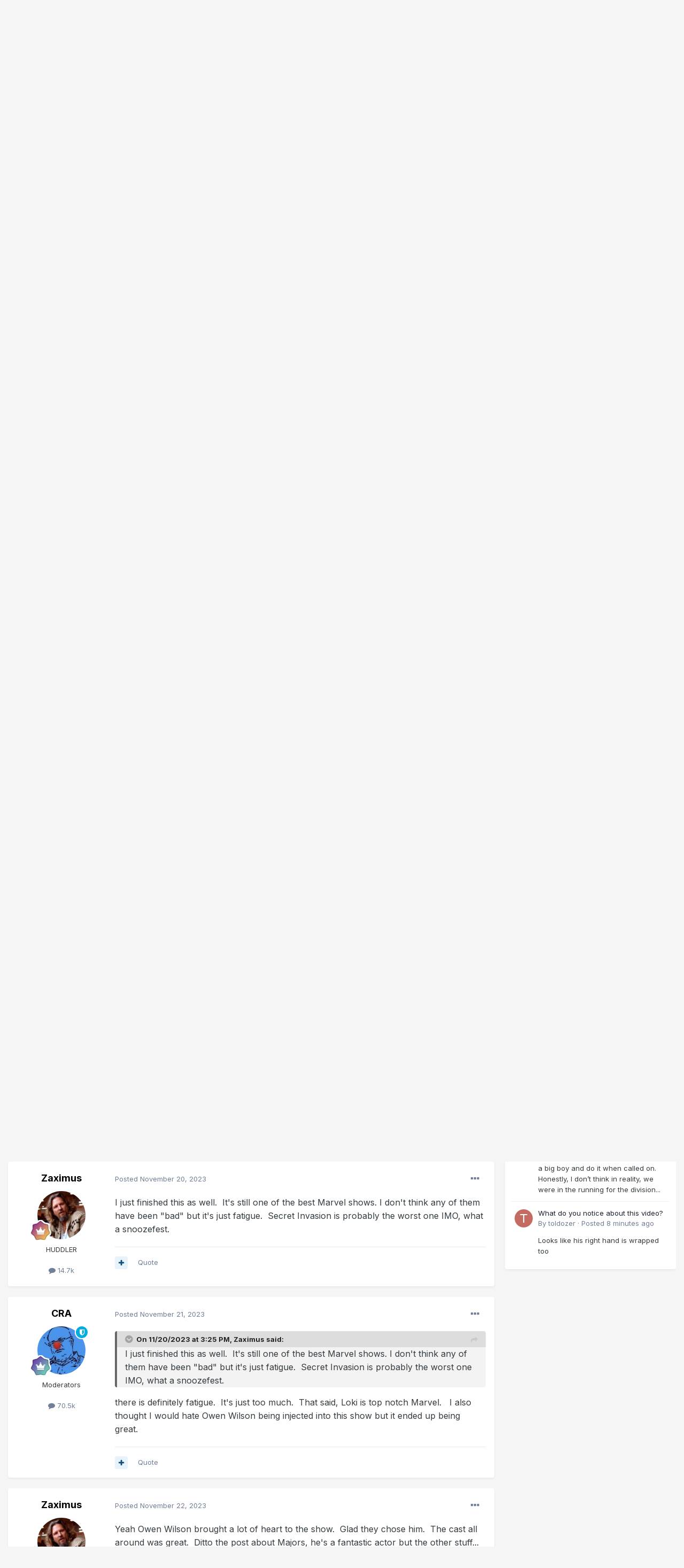

--- FILE ---
content_type: text/html;charset=UTF-8
request_url: https://www.carolinahuddle.com/topic/218533-loki-season-2/?tab=comments
body_size: 24153
content:
<!DOCTYPE html>
<html lang="en-US" dir="ltr">
	<head>
		<meta charset="utf-8">
		<title>Loki - Season 2 - Nerdvana - Carolina Huddle</title>
		
		

	<meta name="viewport" content="width=device-width, initial-scale=1">


	
	
		<meta property="og:image" content="https://www.carolinahuddle.com/uploads/monthly_2017_08/CHlogolarge.png.195fdf7e10a197b6e10bd9c4ed206d9d.png">
	


	<meta name="twitter:card" content="summary_large_image" />


	
		<meta name="twitter:site" content="@carolinahuddle" />
	


	
		
			
				<meta property="og:title" content="Loki - Season 2">
			
		
	

	
		
			
				<meta property="og:type" content="website">
			
		
	

	
		
			
				<meta property="og:url" content="https://www.carolinahuddle.com/topic/218533-loki-season-2/">
			
		
	

	
		
			
				<meta name="description" content="Episode 3(after the exposition)-4-5 are downright the best marvel content since the infinity war saga. 4-5 are just unbelievably well written. Cannot wait to see the direction they take the culmination in.">
			
		
	

	
		
			
				<meta property="og:description" content="Episode 3(after the exposition)-4-5 are downright the best marvel content since the infinity war saga. 4-5 are just unbelievably well written. Cannot wait to see the direction they take the culmination in.">
			
		
	

	
		
			
				<meta property="og:updated_time" content="2024-01-25T12:08:26Z">
			
		
	

	
		
			
				<meta property="og:site_name" content="Carolina Huddle">
			
		
	

	
		
			
				<meta property="og:locale" content="en_US">
			
		
	


	
		<link rel="canonical" href="https://www.carolinahuddle.com/topic/218533-loki-season-2/" />
	

	
		<link as="style" rel="preload" href="https://www.carolinahuddle.com/applications/core/interface/ckeditor/ckeditor/skins/ips/editor.css?t=L6MF" />
	




<link rel="manifest" href="https://www.carolinahuddle.com/manifest.webmanifest/">
<meta name="msapplication-config" content="https://www.carolinahuddle.com/browserconfig.xml/">
<meta name="msapplication-starturl" content="/">
<meta name="application-name" content="Carolina Huddle">

<meta name="apple-mobile-web-app-title" content="Carolina Huddle">

	<meta name="theme-color" content="#000000">


	<meta name="msapplication-TileColor" content="#000000">





	

	
		
			<link rel="icon" sizes="36x36" href="https://www.carolinahuddle.com/uploads/monthly_2021_02/android-chrome-36x36.png">
		
	

	
		
			<link rel="icon" sizes="48x48" href="https://www.carolinahuddle.com/uploads/monthly_2021_02/android-chrome-48x48.png">
		
	

	
		
			<link rel="icon" sizes="72x72" href="https://www.carolinahuddle.com/uploads/monthly_2021_02/android-chrome-72x72.png">
		
	

	
		
			<link rel="icon" sizes="96x96" href="https://www.carolinahuddle.com/uploads/monthly_2021_02/android-chrome-96x96.png">
		
	

	
		
			<link rel="icon" sizes="144x144" href="https://www.carolinahuddle.com/uploads/monthly_2021_02/android-chrome-144x144.png">
		
	

	
		
			<link rel="icon" sizes="192x192" href="https://www.carolinahuddle.com/uploads/monthly_2021_02/android-chrome-192x192.png">
		
	

	
		
			<link rel="icon" sizes="256x256" href="https://www.carolinahuddle.com/uploads/monthly_2021_02/android-chrome-256x256.png">
		
	

	
		
			<link rel="icon" sizes="384x384" href="https://www.carolinahuddle.com/uploads/monthly_2021_02/android-chrome-384x384.png">
		
	

	
		
			<link rel="icon" sizes="512x512" href="https://www.carolinahuddle.com/uploads/monthly_2021_02/android-chrome-512x512.png">
		
	

	
		
			<meta name="msapplication-square70x70logo" content="https://www.carolinahuddle.com/uploads/monthly_2021_02/msapplication-square70x70logo.png"/>
		
	

	
		
			<meta name="msapplication-TileImage" content="https://www.carolinahuddle.com/uploads/monthly_2021_02/msapplication-TileImage.png"/>
		
	

	
		
			<meta name="msapplication-square150x150logo" content="https://www.carolinahuddle.com/uploads/monthly_2021_02/msapplication-square150x150logo.png"/>
		
	

	
		
			<meta name="msapplication-wide310x150logo" content="https://www.carolinahuddle.com/uploads/monthly_2021_02/msapplication-wide310x150logo.png"/>
		
	

	
		
			<meta name="msapplication-square310x310logo" content="https://www.carolinahuddle.com/uploads/monthly_2021_02/msapplication-square310x310logo.png"/>
		
	

	
		
			
				<link rel="apple-touch-icon" href="https://www.carolinahuddle.com/uploads/monthly_2021_02/apple-touch-icon-57x57.png">
			
		
	

	
		
			
				<link rel="apple-touch-icon" sizes="60x60" href="https://www.carolinahuddle.com/uploads/monthly_2021_02/apple-touch-icon-60x60.png">
			
		
	

	
		
			
				<link rel="apple-touch-icon" sizes="72x72" href="https://www.carolinahuddle.com/uploads/monthly_2021_02/apple-touch-icon-72x72.png">
			
		
	

	
		
			
				<link rel="apple-touch-icon" sizes="76x76" href="https://www.carolinahuddle.com/uploads/monthly_2021_02/apple-touch-icon-76x76.png">
			
		
	

	
		
			
				<link rel="apple-touch-icon" sizes="114x114" href="https://www.carolinahuddle.com/uploads/monthly_2021_02/apple-touch-icon-114x114.png">
			
		
	

	
		
			
				<link rel="apple-touch-icon" sizes="120x120" href="https://www.carolinahuddle.com/uploads/monthly_2021_02/apple-touch-icon-120x120.png">
			
		
	

	
		
			
				<link rel="apple-touch-icon" sizes="144x144" href="https://www.carolinahuddle.com/uploads/monthly_2021_02/apple-touch-icon-144x144.png">
			
		
	

	
		
			
				<link rel="apple-touch-icon" sizes="152x152" href="https://www.carolinahuddle.com/uploads/monthly_2021_02/apple-touch-icon-152x152.png">
			
		
	

	
		
			
				<link rel="apple-touch-icon" sizes="180x180" href="https://www.carolinahuddle.com/uploads/monthly_2021_02/apple-touch-icon-180x180.png">
			
		
	





<link rel="preload" href="//www.carolinahuddle.com/applications/core/interface/font/fontawesome-webfont.woff2?v=4.7.0" as="font" crossorigin="anonymous">
		


	
		<link href="https://fonts.googleapis.com/css?family=Inter:300,300i,400,400i,500,700,700i" rel="stylesheet" referrerpolicy="origin">
	



	<link rel='stylesheet' href='https://www.carolinahuddle.com/uploads/css_built_29/341e4a57816af3ba440d891ca87450ff_framework.css?v=21987d2c6f1627299800' media='all'>

	<link rel='stylesheet' href='https://www.carolinahuddle.com/uploads/css_built_29/05e81b71abe4f22d6eb8d1a929494829_responsive.css?v=21987d2c6f1627299800' media='all'>

	<link rel='stylesheet' href='https://www.carolinahuddle.com/uploads/css_built_29/20446cf2d164adcc029377cb04d43d17_flags.css?v=21987d2c6f1627299800' media='all'>

	<link rel='stylesheet' href='https://www.carolinahuddle.com/uploads/css_built_29/90eb5adf50a8c640f633d47fd7eb1778_core.css?v=21987d2c6f1627299800' media='all'>

	<link rel='stylesheet' href='https://www.carolinahuddle.com/uploads/css_built_29/5a0da001ccc2200dc5625c3f3934497d_core_responsive.css?v=21987d2c6f1627299800' media='all'>

	<link rel='stylesheet' href='https://www.carolinahuddle.com/uploads/css_built_29/62e269ced0fdab7e30e026f1d30ae516_forums.css?v=21987d2c6f1627299800' media='all'>

	<link rel='stylesheet' href='https://www.carolinahuddle.com/uploads/css_built_29/76e62c573090645fb99a15a363d8620e_forums_responsive.css?v=21987d2c6f1627299800' media='all'>

	<link rel='stylesheet' href='https://www.carolinahuddle.com/uploads/css_built_29/ebdea0c6a7dab6d37900b9190d3ac77b_topics.css?v=21987d2c6f1627299800' media='all'>





<link rel='stylesheet' href='https://www.carolinahuddle.com/uploads/css_built_29/258adbb6e4f3e83cd3b355f84e3fa002_custom.css?v=21987d2c6f1627299800' media='all'>




		
		

	
     
      
      <!-- Global site tag (gtag.js) - Google Analytics -->
<script async src="https://www.googletagmanager.com/gtag/js?id=UA-1216996-9" type="6722796362a75de032d9d681-text/javascript"></script>
<script type="6722796362a75de032d9d681-text/javascript">
  window.dataLayer = window.dataLayer || [];
  function gtag(){dataLayer.push(arguments);}
  gtag('js', new Date());

  gtag('config', 'UA-1216996-9');
</script>
<!-- Quantcast Choice. Consent Manager Tag v2.0 (for TCF 2.0) -->
<script type="6722796362a75de032d9d681-text/javascript" async=true>
(function() {
  var host = window.location.hostname;
  var element = document.createElement('script');
  var firstScript = document.getElementsByTagName('script')[0];
  var url = 'https://quantcast.mgr.consensu.org'
    .concat('/choice/', 'KD2Xn3hnLJGdP', '/', host, '/choice.js')
  var uspTries = 0;
  var uspTriesLimit = 3;
  element.async = true;
  element.type = 'text/java
      
script';
  element.src = url;

  firstScript.parentNode.insertBefore(element, firstScript);

  function makeStub() {
    var TCF_LOCATOR_NAME = '__tcfapiLocator';
    var queue = [];
    var win = window;
    var cmpFrame;

    function addFrame() {
      var doc = win.document;
      var otherCMP = !!(win.frames[TCF_LOCATOR_NAME]);

      if (!otherCMP) {
        if (doc.body) {
          var iframe = doc.createElement('iframe');

          iframe.style.cssText = 'display:none';
          iframe.name = TCF_LOCATOR_NAME;
          doc.body.appendChild(iframe);
        } else {
          setTimeout(addFrame, 5);
        }
      }
      return !otherCMP;
    }

    function tcfAPIHandler() {
      var gdprApplies;
      var args = arguments;


      if (!args.length) {
        return queue;
      } else if (args[0] === 'setGdprApplies') {
        if (
          args.length > 3 &&
          args[2] === 2 &&
          typeof args[3] === 'boolean'
        ) {
          gdprApplies = args[3];
          if (typeof args[2] === 'function') {
            args[2]('set', true);
          }
        }
      } else if (args[0] === 'ping') {
        var retr = {
          gdprApplies: gdprApplies,
          cmpLoaded: false,
          cmpStatus: 'stub'
        };

        if (typeof args[2] === 'function') {
          args[2](retr);
        }
      } else {
        queue.push(args);
      }
    }

    function postMessageEventHandler(event) {
      var msgIsString = typeof event.data === 'string';
      var json = {};

      try {
        if (msgIsString) {
          json = JSON.parse(event.data);
        } else {
          json = event.data;
        }
      } catch (ignore) {}

      var payload = json.__tcfapiCall;

      if (payload) {
        window.__tcfapi(
          payload.command,
          payload.version,
          function(retValue, success) {
            var returnMsg = {
              __tcfapiReturn: {
                returnValue: retValue,
                success: success,
                callId: payload.callId
              }
            };
            if (msgIsString) {
              returnMsg = JSON.stringify(returnMsg);
            }
            event.source.postMessage(returnMsg, '*');
          },
          payload.parameter
        );
      }
    }

    while (win) {
      try {
        if (win.frames[TCF_LOCATOR_NAME]) {
          cmpFrame = win;
          break;
        }
      } catch (ignore) {}

      if (win === window.top) {
        break;
      }
      win = win.parent;
    }
    if (!cmpFrame) {
      addFrame();
      win.__tcfapi = tcfAPIHandler;
      win.addEventListener('message', postMessageEventHandler, false);
    }
  };

  makeStub();

  var uspStubFunction = function() {
    var arg = arguments;
    if (typeof window.__uspapi !== uspStubFunction) {
      setTimeout(function() {
        if (typeof window.__uspapi !== 'undefined') {
          window.__uspapi.apply(window.__uspapi, arg);
        }
      }, 500);
    }
  };

  var checkIfUspIsReady = function() {
    uspTries++;
    if (window.__uspapi === uspStubFunction && uspTries < uspTriesLimit) {
      console.warn('USP is not accessible');
    } else {
      clearInterval(uspInterval);
    }
  };

  if (typeof window.__uspapi === 'undefined') {
    window.__uspapi = uspStubFunction;
    var uspInterval = setInterval(checkIfUspIsReady, 6000);
  }
})();
</script>
<!-- End Quantcast Choice. Consent Manager Tag v2.0 (for TCF 2.0) -->      
      
<script type="6722796362a75de032d9d681-text/javascript" src="https://cdn.adligature.com/carolinahuddle/prod/rules.js"></script>
  </head>
	<body class='ipsApp ipsApp_front ipsJS_none ipsClearfix' data-controller='core.front.core.app' data-message="" data-pageApp='forums' data-pageLocation='front' data-pageModule='forums' data-pageController='topic' data-pageID='218533' >
		<a href='#ipsLayout_mainArea' class='ipsHide' title='Go to main content on this page' accesskey='m'>Jump to content</a>
		
			<div id='ipsLayout_header' class='ipsClearfix'>
				





				<header>
					<div class='ipsLayout_container'>
						


<a href='https://www.carolinahuddle.com/' id='elLogo' accesskey='1'><img src="https://www.carolinahuddle.com/uploads/monthly_2021_01/CHlogotransparent.png.3df043b6fcab4a82dcc8100d8fce1c56.png" alt='Carolina Huddle'></a>

						

	<ul id='elUserNav' class='ipsList_inline cSignedOut ipsResponsive_showDesktop'>
		
		<li id='elSignInLink'>
			<a href='https://www.carolinahuddle.com/login/' data-ipsMenu-closeOnClick="false" data-ipsMenu id='elUserSignIn'>
				Existing user? Sign In &nbsp;<i class='fa fa-caret-down'></i>
			</a>
			
<div id='elUserSignIn_menu' class='ipsMenu ipsMenu_auto ipsHide'>
	<form accept-charset='utf-8' method='post' action='https://www.carolinahuddle.com/login/'>
		<input type="hidden" name="csrfKey" value="d0165ec639fcbbe52118de0d7ec8584a">
		<input type="hidden" name="ref" value="aHR0cHM6Ly93d3cuY2Fyb2xpbmFodWRkbGUuY29tL3RvcGljLzIxODUzMy1sb2tpLXNlYXNvbi0yLz90YWI9Y29tbWVudHM=">
		<div data-role="loginForm">
			
			
			
				<div class='ipsColumns ipsColumns_noSpacing'>
					<div class='ipsColumn ipsColumn_wide' id='elUserSignIn_internal'>
						
<div class="ipsPad ipsForm ipsForm_vertical">
	<h4 class="ipsType_sectionHead">Sign In</h4>
	<br><br>
	<ul class='ipsList_reset'>
		<li class="ipsFieldRow ipsFieldRow_noLabel ipsFieldRow_fullWidth">
			
			
				<input type="text" placeholder="Display Name" name="auth" autocomplete="username">
			
		</li>
		<li class="ipsFieldRow ipsFieldRow_noLabel ipsFieldRow_fullWidth">
			<input type="password" placeholder="Password" name="password" autocomplete="current-password">
		</li>
		<li class="ipsFieldRow ipsFieldRow_checkbox ipsClearfix">
			<span class="ipsCustomInput">
				<input type="checkbox" name="remember_me" id="remember_me_checkbox" value="1" checked aria-checked="true">
				<span></span>
			</span>
			<div class="ipsFieldRow_content">
				<label class="ipsFieldRow_label" for="remember_me_checkbox">Remember me</label>
				<span class="ipsFieldRow_desc">Not recommended on shared computers</span>
			</div>
		</li>
		<li class="ipsFieldRow ipsFieldRow_fullWidth">
			<button type="submit" name="_processLogin" value="usernamepassword" class="ipsButton ipsButton_primary ipsButton_small" id="elSignIn_submit">Sign In</button>
			
				<p class="ipsType_right ipsType_small">
					
						<a href='https://www.carolinahuddle.com/lostpassword/' data-ipsDialog data-ipsDialog-title='Forgot your password?'>
					
					Forgot your password?</a>
				</p>
			
		</li>
	</ul>
</div>
					</div>
					<div class='ipsColumn ipsColumn_wide'>
						<div class='ipsPadding' id='elUserSignIn_external'>
							<div class='ipsAreaBackground_light ipsPadding:half'>
								
									<p class='ipsType_reset ipsType_small ipsType_center'><strong>Or sign in with one of these services</strong></p>
								
								
									<div class='ipsType_center ipsMargin_top:half'>
										

<button type="submit" name="_processLogin" value="9" class='ipsButton ipsButton_verySmall ipsButton_fullWidth ipsSocial ipsSocial_twitter' style="background-color: #00abf0">
	
		<span class='ipsSocial_icon'>
			
				<i class='fa fa-twitter'></i>
			
		</span>
		<span class='ipsSocial_text'>Sign in with Twitter</span>
	
</button>
									</div>
								
									<div class='ipsType_center ipsMargin_top:half'>
										

<button type="submit" name="_processLogin" value="3" class='ipsButton ipsButton_verySmall ipsButton_fullWidth ipsSocial ipsSocial_google' style="background-color: #4285F4">
	
		<span class='ipsSocial_icon'>
			
				<i class='fa fa-google'></i>
			
		</span>
		<span class='ipsSocial_text'>Sign in with Google</span>
	
</button>
									</div>
								
							</div>
						</div>
					</div>
				</div>
			
		</div>
	</form>
</div>
		</li>
		
			<li>
				
					<a href='https://www.carolinahuddle.com/register/' data-ipsDialog data-ipsDialog-size='narrow' data-ipsDialog-title='Sign Up' id='elRegisterButton' class='ipsButton ipsButton_normal ipsButton_primary'>Sign Up</a>
				
			</li>
		
	</ul>

						
<ul class='ipsMobileHamburger ipsList_reset ipsResponsive_hideDesktop'>
	<li data-ipsDrawer data-ipsDrawer-drawerElem='#elMobileDrawer'>
		<a href='#'>
			
			
				
			
			
			
			<i class='fa fa-navicon'></i>
		</a>
	</li>
</ul>
					</div>
				</header>
				

	<nav data-controller='core.front.core.navBar' class=' ipsResponsive_showDesktop'>
		<div class='ipsNavBar_primary ipsLayout_container '>
			<ul data-role="primaryNavBar" class='ipsClearfix'>
				


	
		
		
		<li  id='elNavSecondary_54' data-role="navBarItem" data-navApp="core" data-navExt="CustomItem">
			
			
				<a href="http://www.carolinahuddle.com"  data-navItem-id="54" >
					Home <span class='ipsNavBar_active__identifier'></span>
				</a>
			
			
		</li>
	
	

	
		
		
			
		
		<li class='ipsNavBar_active' data-active id='elNavSecondary_7' data-role="navBarItem" data-navApp="forums" data-navExt="Forums">
			
			
				<a href="https://www.carolinahuddle.com"  data-navItem-id="7" data-navDefault>
					Forums<span class='ipsNavBar_active__identifier'></span>
				</a>
			
			
		</li>
	
	

	
		
		
		<li  id='elNavSecondary_58' data-role="navBarItem" data-navApp="core" data-navExt="Clubs">
			
			
				<a href="https://www.carolinahuddle.com/clubs/"  data-navItem-id="58" >
					Clubs<span class='ipsNavBar_active__identifier'></span>
				</a>
			
			
		</li>
	
	

	
		
		
		<li  id='elNavSecondary_59' data-role="navBarItem" data-navApp="gallery" data-navExt="Gallery">
			
			
				<a href="https://www.carolinahuddle.com/gallery/"  data-navItem-id="59" >
					Gallery<span class='ipsNavBar_active__identifier'></span>
				</a>
			
			
		</li>
	
	

	
		
		
		<li  id='elNavSecondary_2' data-role="navBarItem" data-navApp="core" data-navExt="CustomItem">
			
			
				<a href="https://www.carolinahuddle.com/discover/"  data-navItem-id="2" >
					Activity<span class='ipsNavBar_active__identifier'></span>
				</a>
			
			
				<ul class='ipsNavBar_secondary ipsHide' data-role='secondaryNavBar'>
					


	
		
		
		<li  id='elNavSecondary_13' data-role="navBarItem" data-navApp="core" data-navExt="AllActivity">
			
			
				<a href="https://www.carolinahuddle.com/discover/"  data-navItem-id="13" >
					All Activity<span class='ipsNavBar_active__identifier'></span>
				</a>
			
			
		</li>
	
	

	
		
		
		<li  id='elNavSecondary_14' data-role="navBarItem" data-navApp="core" data-navExt="YourActivityStreams">
			
			
				<a href="#"  data-navItem-id="14" >
					My Activity Streams<span class='ipsNavBar_active__identifier'></span>
				</a>
			
			
		</li>
	
	

	
		
		
		<li  id='elNavSecondary_15' data-role="navBarItem" data-navApp="core" data-navExt="YourActivityStreamsItem">
			
			
				<a href="https://www.carolinahuddle.com/discover/unread/"  data-navItem-id="15" >
					Unread Content<span class='ipsNavBar_active__identifier'></span>
				</a>
			
			
		</li>
	
	

	
		
		
		<li  id='elNavSecondary_16' data-role="navBarItem" data-navApp="core" data-navExt="YourActivityStreamsItem">
			
			
				<a href="https://www.carolinahuddle.com/discover/content-started/"  data-navItem-id="16" >
					Content I Started<span class='ipsNavBar_active__identifier'></span>
				</a>
			
			
		</li>
	
	

	
		
		
		<li  id='elNavSecondary_17' data-role="navBarItem" data-navApp="core" data-navExt="Search">
			
			
				<a href="https://www.carolinahuddle.com/search/"  data-navItem-id="17" >
					Search<span class='ipsNavBar_active__identifier'></span>
				</a>
			
			
		</li>
	
	

					<li class='ipsHide' id='elNavigationMore_2' data-role='navMore'>
						<a href='#' data-ipsMenu data-ipsMenu-appendTo='#elNavigationMore_2' id='elNavigationMore_2_dropdown'>More <i class='fa fa-caret-down'></i></a>
						<ul class='ipsHide ipsMenu ipsMenu_auto' id='elNavigationMore_2_dropdown_menu' data-role='moreDropdown'></ul>
					</li>
				</ul>
			
		</li>
	
	

				<li class='ipsHide' id='elNavigationMore' data-role='navMore'>
					<a href='#' data-ipsMenu data-ipsMenu-appendTo='#elNavigationMore' id='elNavigationMore_dropdown'>More</a>
					<ul class='ipsNavBar_secondary ipsHide' data-role='secondaryNavBar'>
						<li class='ipsHide' id='elNavigationMore_more' data-role='navMore'>
							<a href='#' data-ipsMenu data-ipsMenu-appendTo='#elNavigationMore_more' id='elNavigationMore_more_dropdown'>More <i class='fa fa-caret-down'></i></a>
							<ul class='ipsHide ipsMenu ipsMenu_auto' id='elNavigationMore_more_dropdown_menu' data-role='moreDropdown'></ul>
						</li>
					</ul>
				</li>
			</ul>
			

	<div id="elSearchWrapper">
		<div id='elSearch' class='' data-controller='core.front.core.quickSearch'>
			<form accept-charset='utf-8' action='//www.carolinahuddle.com/search/?do=quicksearch' method='post'>
				<input type='search' id='elSearchField' placeholder='Search...' name='q' autocomplete='off' aria-label='Search'>
				<button class='cSearchSubmit' type="submit" aria-label='Search'><i class="fa fa-search"></i></button>
				<div id="elSearchExpanded">
					<div class="ipsMenu_title">
						Search In
					</div>
					<ul class="ipsSideMenu_list ipsSideMenu_withRadios ipsSideMenu_small" data-ipsSideMenu data-ipsSideMenu-type="radio" data-ipsSideMenu-responsive="false" data-role="searchContexts">
						<li>
							<span class='ipsSideMenu_item ipsSideMenu_itemActive' data-ipsMenuValue='all'>
								<input type="radio" name="type" value="all" checked id="elQuickSearchRadio_type_all">
								<label for='elQuickSearchRadio_type_all' id='elQuickSearchRadio_type_all_label'>Everywhere</label>
							</span>
						</li>
						
						
							<li>
								<span class='ipsSideMenu_item' data-ipsMenuValue='forums_topic'>
									<input type="radio" name="type" value="forums_topic" id="elQuickSearchRadio_type_forums_topic">
									<label for='elQuickSearchRadio_type_forums_topic' id='elQuickSearchRadio_type_forums_topic_label'>Topics</label>
								</span>
							</li>
						
						
							
								<li>
									<span class='ipsSideMenu_item' data-ipsMenuValue='contextual_{&quot;type&quot;:&quot;forums_topic&quot;,&quot;nodes&quot;:35}'>
										<input type="radio" name="type" value='contextual_{&quot;type&quot;:&quot;forums_topic&quot;,&quot;nodes&quot;:35}' id='elQuickSearchRadio_type_contextual_ee4b2c57ea641f6bb0db351f5716cfc7'>
										<label for='elQuickSearchRadio_type_contextual_ee4b2c57ea641f6bb0db351f5716cfc7' id='elQuickSearchRadio_type_contextual_ee4b2c57ea641f6bb0db351f5716cfc7_label'>This Forum</label>
									</span>
								</li>
							
								<li>
									<span class='ipsSideMenu_item' data-ipsMenuValue='contextual_{&quot;type&quot;:&quot;forums_topic&quot;,&quot;item&quot;:218533}'>
										<input type="radio" name="type" value='contextual_{&quot;type&quot;:&quot;forums_topic&quot;,&quot;item&quot;:218533}' id='elQuickSearchRadio_type_contextual_c166416688226820bc08e14f9aa0a814'>
										<label for='elQuickSearchRadio_type_contextual_c166416688226820bc08e14f9aa0a814' id='elQuickSearchRadio_type_contextual_c166416688226820bc08e14f9aa0a814_label'>This Topic</label>
									</span>
								</li>
							
						
						<li data-role="showMoreSearchContexts">
							<span class='ipsSideMenu_item' data-action="showMoreSearchContexts" data-exclude="forums_topic">
								More options...
							</span>
						</li>
					</ul>
					<div class="ipsMenu_title">
						Find results that contain...
					</div>
					<ul class='ipsSideMenu_list ipsSideMenu_withRadios ipsSideMenu_small ipsType_normal' role="radiogroup" data-ipsSideMenu data-ipsSideMenu-type="radio" data-ipsSideMenu-responsive="false" data-filterType='andOr'>
						
							<li>
								<span class='ipsSideMenu_item ipsSideMenu_itemActive' data-ipsMenuValue='or'>
									<input type="radio" name="search_and_or" value="or" checked id="elRadio_andOr_or">
									<label for='elRadio_andOr_or' id='elField_andOr_label_or'><em>Any</em> of my search term words</label>
								</span>
							</li>
						
							<li>
								<span class='ipsSideMenu_item ' data-ipsMenuValue='and'>
									<input type="radio" name="search_and_or" value="and"  id="elRadio_andOr_and">
									<label for='elRadio_andOr_and' id='elField_andOr_label_and'><em>All</em> of my search term words</label>
								</span>
							</li>
						
					</ul>
					<div class="ipsMenu_title">
						Find results in...
					</div>
					<ul class='ipsSideMenu_list ipsSideMenu_withRadios ipsSideMenu_small ipsType_normal' role="radiogroup" data-ipsSideMenu data-ipsSideMenu-type="radio" data-ipsSideMenu-responsive="false" data-filterType='searchIn'>
						<li>
							<span class='ipsSideMenu_item ipsSideMenu_itemActive' data-ipsMenuValue='all'>
								<input type="radio" name="search_in" value="all" checked id="elRadio_searchIn_and">
								<label for='elRadio_searchIn_and' id='elField_searchIn_label_all'>Content titles and body</label>
							</span>
						</li>
						<li>
							<span class='ipsSideMenu_item' data-ipsMenuValue='titles'>
								<input type="radio" name="search_in" value="titles" id="elRadio_searchIn_titles">
								<label for='elRadio_searchIn_titles' id='elField_searchIn_label_titles'>Content titles only</label>
							</span>
						</li>
					</ul>
				</div>
			</form>
		</div>
	</div>

		</div>
	</nav>

				
<ul id='elMobileNav' class='ipsResponsive_hideDesktop' data-controller='core.front.core.mobileNav'>
	
		
			
			
				
				
			
				
					<li id='elMobileBreadcrumb'>
						<a href='https://www.carolinahuddle.com/forum/35-nerdvana/'>
							<span>Nerdvana</span>
						</a>
					</li>
				
				
			
				
				
			
		
	
	
	
	<li >
		<a data-action="defaultStream" href='https://www.carolinahuddle.com/discover/'><i class="fa fa-newspaper-o" aria-hidden="true"></i></a>
	</li>

	

	
		<li class='ipsJS_show'>
			<a href='https://www.carolinahuddle.com/search/'><i class='fa fa-search'></i></a>
		</li>
	
</ul>
			</div>
		
		<main id='ipsLayout_body' class='ipsLayout_container'>
			<div id='ipsLayout_contentArea'>
				<div id='ipsLayout_contentWrapper'>
					
<nav class='ipsBreadcrumb ipsBreadcrumb_top ipsFaded_withHover'>
	

	<ul class='ipsList_inline ipsPos_right'>
		
		<li >
			<a data-action="defaultStream" class='ipsType_light '  href='https://www.carolinahuddle.com/discover/'><i class="fa fa-newspaper-o" aria-hidden="true"></i> <span>All Activity</span></a>
		</li>
		
	</ul>

	<ul data-role="breadcrumbList">
		<li>
			<a title="Home" href='https://www.carolinahuddle.com/'>
				<span>Home <i class='fa fa-angle-right'></i></span>
			</a>
		</li>
		
		
			<li>
				
					<a href='https://www.carolinahuddle.com/forum/5-additional-topics/'>
						<span>Additional Topics <i class='fa fa-angle-right' aria-hidden="true"></i></span>
					</a>
				
			</li>
		
			<li>
				
					<a href='https://www.carolinahuddle.com/forum/35-nerdvana/'>
						<span>Nerdvana <i class='fa fa-angle-right' aria-hidden="true"></i></span>
					</a>
				
			</li>
		
			<li>
				
					Loki - Season 2
				
			</li>
		
	</ul>
</nav>
					
					<div id='ipsLayout_mainArea'>
						
						
						
						

	




	<div class='cWidgetContainer '  data-role='widgetReceiver' data-orientation='horizontal' data-widgetArea='header'>
		<ul class='ipsList_reset'>
			
				
					
					<li class='ipsWidget ipsWidget_horizontal ipsBox  ipsResponsive_block' data-blockID='app_core_guestSignUp_awz11u786' data-blockConfig="true" data-blockTitle="Guest Signup Widget" data-blockErrorMessage="This block is only shown to guests."  data-controller='core.front.widgets.block'>



	<div class='ipsWidget_inner ipsPos_center ipsPad_half'>
		<div class="ipsAreaBackground_light ipsPad">
		    <div class="ipsGrid ipsGrid_collapsePhone">
		        <div class='ipsGrid_span8'>
		            <h2 class="ipsType_sectionHead ipsSpacer_bottom ipsSpacer_half">Welcome!</h2>
		            <div class="ipsType_richText ipsType_contained">
						<p>
	<span style="font-size:16px;">Register and log in easily with Twitter or Google accounts!</span>
</p>

<p>
	<span style="font-size:16px;">Or simply create a new Huddle account. </span>
</p>

<p>
	<span style="font-size:16px;">Members receive <u>fewer ads</u> , access our <a href="https://www.carolinahuddle.com/topic/167228-new-huddle-feature-dark-theme/" rel="">dark theme</a>, and the ability to <u>join the discussion</u>!</span>
</p>

<p>
	 
</p>

		            </div>
		            
		            
			            <ul class="ipsList_inline">
			                <li>
			                    <a href='https://www.carolinahuddle.com/login/' class="ipsButton ipsButton_primary ipsButton_verySmall ipsPos_right">Sign In</a>
			                </li>
			                <li>or</li>
			                <li>
			                    <a href='https://www.carolinahuddle.com/register/' class="ipsButton ipsButton_primary ipsButton_verySmall ipsPos_right">Sign Up</a>
			                </li>
			            </ul>
			        
		        </div>
		        
			        <div class='ipsGrid_span4 cSignInTeaser_right'>
						<form accept-charset='utf-8' method='post' action='https://www.carolinahuddle.com/login/' data-controller="core.global.core.login">
							<input type="hidden" name="csrfKey" value="d0165ec639fcbbe52118de0d7ec8584a">
							<input type="hidden" name="ref" value="aHR0cHM6Ly93d3cuY2Fyb2xpbmFodWRkbGUuY29tL3RvcGljLzIxODUzMy1sb2tpLXNlYXNvbi0yLz90YWI9Y29tbWVudHM=">
				            
					            <div class='ipsPad_half ipsType_center ipsPos_center'>
					                

<button type="submit" name="_processLogin" value="9" class='ipsButton ipsButton_verySmall ipsButton_fullWidth ipsSocial ipsSocial_twitter' style="background-color: #00abf0">
	
		<span class='ipsSocial_icon'>
			
				<i class='fa fa-twitter'></i>
			
		</span>
		<span class='ipsSocial_text'>Sign in with Twitter</span>
	
</button>
					            </div>
				            
					            <div class='ipsPad_half ipsType_center ipsPos_center'>
					                

<button type="submit" name="_processLogin" value="3" class='ipsButton ipsButton_verySmall ipsButton_fullWidth ipsSocial ipsSocial_google' style="background-color: #4285F4">
	
		<span class='ipsSocial_icon'>
			
				<i class='fa fa-google'></i>
			
		</span>
		<span class='ipsSocial_text'>Sign in with Google</span>
	
</button>
					            </div>
				            
				        </form>
			        </div>
		        
		    </div>
		</div>
	</div>
</li>
				
			
		</ul>
	</div>

						


<div class="ipsPageHeader ipsResponsive_pull ipsBox ipsPadding sm:ipsPadding:half ipsMargin_bottom">
	
	<div class="ipsFlex ipsFlex-ai:center ipsFlex-fw:wrap ipsGap:4">
		<div class="ipsFlex-flex:11">
			<h1 class="ipsType_pageTitle ipsContained_container">
				

				
				
					<span class="ipsType_break ipsContained">
						<span>Loki - Season 2</span>
					</span>
				
			</h1>
			
			
		</div>
		
	</div>
	<hr class="ipsHr">
	<div class="ipsPageHeader__meta ipsFlex ipsFlex-jc:between ipsFlex-ai:center ipsFlex-fw:wrap ipsGap:3">
		<div class="ipsFlex-flex:11">
			<div class="ipsPhotoPanel ipsPhotoPanel_mini ipsPhotoPanel_notPhone ipsClearfix">
				


	<a href="https://www.carolinahuddle.com/profile/18555-harbingers/" data-ipsHover data-ipsHover-width="370" data-ipsHover-target="https://www.carolinahuddle.com/profile/18555-harbingers/?do=hovercard" class="ipsUserPhoto ipsUserPhoto_mini" title="Go to Harbingers's profile">
		<img src='https://www.carolinahuddle.com/uploads/monthly_2017_07/AvatarUploadedByCarolinaHuddle1501259275.527262.thumb.jpg.11d9ec3458f216f02b75662abee3a7ef.jpg' alt='Harbingers' loading="lazy">
	</a>

				<div>
					<p class="ipsType_reset ipsType_blendLinks">
						<span class="ipsType_normal">
						
							<strong>By 


<a href='https://www.carolinahuddle.com/profile/18555-harbingers/' data-ipsHover data-ipsHover-width='370' data-ipsHover-target='https://www.carolinahuddle.com/profile/18555-harbingers/?do=hovercard&amp;referrer=https%253A%252F%252Fwww.carolinahuddle.com%252Ftopic%252F218533-loki-season-2%252F%253Ftab%253Dcomments' title="Go to Harbingers's profile" class="ipsType_break">Harbingers</a>, </strong><br>
							<span class="ipsType_light"><time datetime='2023-11-04T14:50:40Z' title='11/04/2023 02:50  PM' data-short='2 yr'>November 4, 2023</time> in <a href="https://www.carolinahuddle.com/forum/35-nerdvana/">Nerdvana</a></span>
						
						</span>
					</p>
				</div>
			</div>
		</div>
		
			<div class="ipsFlex-flex:01 ipsResponsive_hidePhone">
				<div class="ipsFlex ipsFlex-ai:center ipsFlex-jc:center ipsGap:3 ipsGap_row:0">
					
						


    <a href='#elShareItem_1227437707_menu' id='elShareItem_1227437707' data-ipsMenu class='ipsShareButton ipsButton ipsButton_verySmall ipsButton_link ipsButton_link--light'>
        <span><i class='fa fa-share-alt'></i></span> &nbsp;Share
    </a>

    <div class='ipsPadding ipsMenu ipsMenu_auto ipsHide' id='elShareItem_1227437707_menu' data-controller="core.front.core.sharelink">
        <ul class='ipsList_inline'>
            
                <li>
<a href="http://twitter.com/share?url=https%3A%2F%2Fwww.carolinahuddle.com%2Ftopic%2F218533-loki-season-2%2F" class="cShareLink cShareLink_twitter" target="_blank" data-role="shareLink" title='Share on Twitter' data-ipsTooltip rel='noopener'>
	<i class="fa fa-twitter"></i>
</a></li>
            
                <li>
<a href="https://www.facebook.com/sharer/sharer.php?u=https%3A%2F%2Fwww.carolinahuddle.com%2Ftopic%2F218533-loki-season-2%2F" class="cShareLink cShareLink_facebook" target="_blank" data-role="shareLink" title='Share on Facebook' data-ipsTooltip rel='noopener'>
	<i class="fa fa-facebook"></i>
</a></li>
            
                <li>
<a href="http://www.reddit.com/submit?url=https%3A%2F%2Fwww.carolinahuddle.com%2Ftopic%2F218533-loki-season-2%2F&amp;title=Loki+-+Season+2" class="cShareLink cShareLink_reddit" target="_blank" title='Share on Reddit' data-ipsTooltip rel='noopener'>
	<i class="fa fa-reddit"></i>
</a></li>
            
                <li>
<a href="http://pinterest.com/pin/create/button/?url=https://www.carolinahuddle.com/topic/218533-loki-season-2/&amp;media=https://www.carolinahuddle.com/uploads/monthly_2017_08/CHlogolarge.png.195fdf7e10a197b6e10bd9c4ed206d9d.png" class="cShareLink cShareLink_pinterest" target="_blank" data-role="shareLink" title='Share on Pinterest' data-ipsTooltip rel='noopener'>
	<i class="fa fa-pinterest"></i>
</a></li>
            
        </ul>
        
            <hr class='ipsHr'>
            <button class='ipsHide ipsButton ipsButton_verySmall ipsButton_light ipsButton_fullWidth ipsMargin_top:half' data-controller='core.front.core.webshare' data-role='webShare' data-webShareTitle='Loki - Season 2' data-webShareText='Loki - Season 2' data-webShareUrl='https://www.carolinahuddle.com/topic/218533-loki-season-2/'>More sharing options...</button>
        
    </div>

					
					



					

<div data-followApp='forums' data-followArea='topic' data-followID='218533' data-controller='core.front.core.followButton'>
	

	<a href='https://www.carolinahuddle.com/login/' class="ipsFollow ipsPos_middle ipsButton ipsButton_light ipsButton_verySmall " data-role="followButton" data-ipsTooltip title='Sign in to follow this'>
		<span>Followers</span>
		<span class='ipsCommentCount'>1</span>
	</a>

</div>
				</div>
			</div>
					
	</div>
	
	
</div>





      <div align="center">
  <div class="AdvallyTag" data-slot="/1093718/CAROLINAHUDDLE/AdvallyTag-carolinahuddle-inline-3" id="Guest-Header" data-autosize="superleadermpu"></div>
</div>   
<div class="ipsClearfix">
	<ul class="ipsToolList ipsToolList_horizontal ipsClearfix ipsSpacer_both ">
		
			<li class="ipsToolList_primaryAction">
				<span data-controller="forums.front.topic.reply">
					
						<a href="#replyForm" class="ipsButton ipsButton_important ipsButton_medium ipsButton_fullWidth" data-action="replyToTopic">Reply to this topic</a>
					
				</span>
			</li>
		
		
		
	</ul>
</div>

<div id="comments" data-controller="core.front.core.commentFeed,forums.front.topic.view, core.front.core.ignoredComments" data-autopoll data-baseurl="https://www.carolinahuddle.com/topic/218533-loki-season-2/" data-lastpage data-feedid="topic-218533" class="cTopic ipsClear ipsSpacer_top">
	
			
	

	

<div data-controller='core.front.core.recommendedComments' data-url='https://www.carolinahuddle.com/topic/218533-loki-season-2/?recommended=comments' class='ipsRecommendedComments ipsHide'>
	<div data-role="recommendedComments">
		<h2 class='ipsType_sectionHead ipsType_large ipsType_bold ipsMargin_bottom'>Recommended Posts</h2>
		
	</div>
</div>
	
	<div id="elPostFeed" data-role="commentFeed" data-controller="core.front.core.moderation" >
		<form action="https://www.carolinahuddle.com/topic/218533-loki-season-2/?csrfKey=d0165ec639fcbbe52118de0d7ec8584a&amp;do=multimodComment" method="post" data-ipspageaction data-role="moderationTools">
			
			
				

					

					
					



<a id="comment-6321014"></a>
<article  id="elComment_6321014" class="cPost ipsBox ipsResponsive_pull  ipsComment  ipsComment_parent ipsClearfix ipsClear ipsColumns ipsColumns_noSpacing ipsColumns_collapsePhone    ">
	

	

	<div class="cAuthorPane_mobile ipsResponsive_showPhone">
		<div class="cAuthorPane_photo">
			<div class="cAuthorPane_photoWrap">
				


	<a href="https://www.carolinahuddle.com/profile/18555-harbingers/" data-ipsHover data-ipsHover-width="370" data-ipsHover-target="https://www.carolinahuddle.com/profile/18555-harbingers/?do=hovercard" class="ipsUserPhoto ipsUserPhoto_large" title="Go to Harbingers's profile">
		<img src='https://www.carolinahuddle.com/uploads/monthly_2017_07/AvatarUploadedByCarolinaHuddle1501259275.527262.thumb.jpg.11d9ec3458f216f02b75662abee3a7ef.jpg' alt='Harbingers' loading="lazy">
	</a>

				
				
					<a href="https://www.carolinahuddle.com/profile/18555-harbingers/badges/">
						
<img src='https://www.carolinahuddle.com/uploads/monthly_2021_07/14_GrandMaster.svg' loading="lazy" alt="Grand Master" class="cAuthorPane_badge cAuthorPane_badge--rank ipsOutline ipsOutline:2px" data-ipsTooltip title="Rank: Grand Master (14/14)">
					</a>
				
			</div>
		</div>
		<div class="cAuthorPane_content">
			<h3 class="ipsType_sectionHead cAuthorPane_author ipsType_break ipsType_blendLinks ipsFlex ipsFlex-ai:center">
				


<a href='https://www.carolinahuddle.com/profile/18555-harbingers/' data-ipsHover data-ipsHover-width='370' data-ipsHover-target='https://www.carolinahuddle.com/profile/18555-harbingers/?do=hovercard&amp;referrer=https%253A%252F%252Fwww.carolinahuddle.com%252Ftopic%252F218533-loki-season-2%252F%253Ftab%253Dcomments' title="Go to Harbingers's profile" class="ipsType_break"><span style='color:#'>Harbingers</span></a>
			</h3>
			<div class="ipsType_light ipsType_reset">
				<a href="https://www.carolinahuddle.com/topic/218533-loki-season-2/?do=findComment&amp;comment=6321014" class="ipsType_blendLinks">Posted <time datetime='2023-11-04T14:50:40Z' title='11/04/2023 02:50  PM' data-short='2 yr'>November 4, 2023</time></a>
				
			</div>
		</div>
	</div>
	<aside class="ipsComment_author cAuthorPane ipsColumn ipsColumn_medium ipsResponsive_hidePhone">
		<h3 class="ipsType_sectionHead cAuthorPane_author ipsType_blendLinks ipsType_break">
<strong>


<a href='https://www.carolinahuddle.com/profile/18555-harbingers/' data-ipsHover data-ipsHover-width='370' data-ipsHover-target='https://www.carolinahuddle.com/profile/18555-harbingers/?do=hovercard&amp;referrer=https%253A%252F%252Fwww.carolinahuddle.com%252Ftopic%252F218533-loki-season-2%252F%253Ftab%253Dcomments' title="Go to Harbingers's profile" class="ipsType_break">Harbingers</a></strong>
			
		</h3>
		<ul class="cAuthorPane_info ipsList_reset">
			<li data-role="photo" class="cAuthorPane_photo">
				<div class="cAuthorPane_photoWrap">
					


	<a href="https://www.carolinahuddle.com/profile/18555-harbingers/" data-ipsHover data-ipsHover-width="370" data-ipsHover-target="https://www.carolinahuddle.com/profile/18555-harbingers/?do=hovercard" class="ipsUserPhoto ipsUserPhoto_large" title="Go to Harbingers's profile">
		<img src='https://www.carolinahuddle.com/uploads/monthly_2017_07/AvatarUploadedByCarolinaHuddle1501259275.527262.thumb.jpg.11d9ec3458f216f02b75662abee3a7ef.jpg' alt='Harbingers' loading="lazy">
	</a>

					
					
						
<img src='https://www.carolinahuddle.com/uploads/monthly_2021_07/14_GrandMaster.svg' loading="lazy" alt="Grand Master" class="cAuthorPane_badge cAuthorPane_badge--rank ipsOutline ipsOutline:2px" data-ipsTooltip title="Rank: Grand Master (14/14)">
					
				</div>
			</li>
			
				<li data-role="group"><span style='color:#'>HUDDLER</span></li>
				
			
			
				<li data-role="stats" class="ipsMargin_top">
					<ul class="ipsList_reset ipsType_light ipsFlex ipsFlex-ai:center ipsFlex-jc:center ipsGap_row:2 cAuthorPane_stats">
						<li>
							<a href="https://www.carolinahuddle.com/profile/18555-harbingers/content/" title="50,251 posts" data-ipstooltip class="ipsType_blendLinks">
								<i class="fa fa-comment"></i> 50.3k
							</a>
						</li>
						
					</ul>
				</li>
			
			
				

			
		</ul>
	</aside>
	<div class="ipsColumn ipsColumn_fluid ipsMargin:none">
		

<div id='comment-6321014_wrap' data-controller='core.front.core.comment' data-commentApp='forums' data-commentType='forums' data-commentID="6321014" data-quoteData='{&quot;userid&quot;:18555,&quot;username&quot;:&quot;Harbingers&quot;,&quot;timestamp&quot;:1699109440,&quot;contentapp&quot;:&quot;forums&quot;,&quot;contenttype&quot;:&quot;forums&quot;,&quot;contentid&quot;:218533,&quot;contentclass&quot;:&quot;forums_Topic&quot;,&quot;contentcommentid&quot;:6321014}' class='ipsComment_content ipsType_medium'>

	<div class='ipsComment_meta ipsType_light ipsFlex ipsFlex-ai:center ipsFlex-jc:between ipsFlex-fd:row-reverse'>
		<div class='ipsType_light ipsType_reset ipsType_blendLinks ipsComment_toolWrap'>
			<div class='ipsResponsive_hidePhone ipsComment_badges'>
				<ul class='ipsList_reset ipsFlex ipsFlex-jc:end ipsFlex-fw:wrap ipsGap:2 ipsGap_row:1'>
					
					
					
					
					
				</ul>
			</div>
			<ul class='ipsList_reset ipsComment_tools'>
				<li>
					<a href='#elControls_6321014_menu' class='ipsComment_ellipsis' id='elControls_6321014' title='More options...' data-ipsMenu data-ipsMenu-appendTo='#comment-6321014_wrap'><i class='fa fa-ellipsis-h'></i></a>
					<ul id='elControls_6321014_menu' class='ipsMenu ipsMenu_narrow ipsHide'>
						
						
							<li class='ipsMenu_item'><a href='https://www.carolinahuddle.com/topic/218533-loki-season-2/' title='Share this post' data-ipsDialog data-ipsDialog-size='narrow' data-ipsDialog-content='#elShareComment_6321014_menu' data-ipsDialog-title="Share this post" id='elSharePost_6321014' data-role='shareComment'>Share</a></li>
						
                        
						
						
						
							
								
							
							
							
							
							
							
						
					</ul>
				</li>
				
			</ul>
		</div>

		<div class='ipsType_reset ipsResponsive_hidePhone'>
			<a href='https://www.carolinahuddle.com/topic/218533-loki-season-2/?do=findComment&amp;comment=6321014' class='ipsType_blendLinks'>Posted <time datetime='2023-11-04T14:50:40Z' title='11/04/2023 02:50  PM' data-short='2 yr'>November 4, 2023</time></a> 
			
			<span class='ipsResponsive_hidePhone'>
				
				
			</span>
		</div>
	</div>

	

    

	<div class='cPost_contentWrap'>
		
		<div data-role='commentContent' class='ipsType_normal ipsType_richText ipsPadding_bottom ipsContained' data-controller='core.front.core.lightboxedImages'>
			<p>
	Episode 3(after the exposition)-4-5 are downright the best marvel content since the infinity war saga. 4-5 are just unbelievably well written. Cannot wait to see the direction they take the culmination in. 
</p>


			
		</div>

		
			<div class='ipsItemControls'>
				
					
						

	<div data-controller='core.front.core.reaction' class='ipsItemControls_right ipsClearfix '>	
		<div class='ipsReact ipsPos_right'>
			
				
				<div class='ipsReact_blurb ' data-role='reactionBlurb'>
					
						

	
	<ul class='ipsReact_reactions'>
		
		
			
				
				<li class='ipsReact_reactCount'>
					
						<span data-ipsTooltip title="Pie">
					
							<span>
								<img src='https://www.carolinahuddle.com/uploads/reactions/PieEmojihuddle.png' alt="Pie" loading="lazy">
							</span>
							<span>
								1
							</span>
					
						</span>
					
				</li>
			
		
	</ul>

					
				</div>
			
			
			
		</div>
	</div>

					
				
				<ul class='ipsComment_controls ipsClearfix ipsItemControls_left' data-role="commentControls">
					
						
							<li data-ipsQuote-editor='topic_comment' data-ipsQuote-target='#comment-6321014' class='ipsJS_show'>
								<button class='ipsButton ipsButton_light ipsButton_verySmall ipsButton_narrow cMultiQuote ipsHide' data-action='multiQuoteComment' data-ipsTooltip data-ipsQuote-multiQuote data-mqId='mq6321014' title='MultiQuote'><i class='fa fa-plus'></i></button>
							</li>
							<li data-ipsQuote-editor='topic_comment' data-ipsQuote-target='#comment-6321014' class='ipsJS_show'>
								<a href='#' data-action='quoteComment' data-ipsQuote-singleQuote>Quote</a>
							</li>
						
						
						
					
					<li class='ipsHide' data-role='commentLoading'>
						<span class='ipsLoading ipsLoading_tiny ipsLoading_noAnim'></span>
					</li>
				</ul>
			</div>
		

		
	</div>

	

	



<div class='ipsPadding ipsHide cPostShareMenu' id='elShareComment_6321014_menu'>
	<h5 class='ipsType_normal ipsType_reset'>Link to comment</h5>
	
		
	
	
	<input type='text' value='https://www.carolinahuddle.com/topic/218533-loki-season-2/' class='ipsField_fullWidth'>

	
	<h5 class='ipsType_normal ipsType_reset ipsSpacer_top'>Share on other sites</h5>
	

	<ul class='ipsList_inline ipsList_noSpacing ipsClearfix' data-controller="core.front.core.sharelink">
		
			<li>
<a href="http://twitter.com/share?url=https%3A%2F%2Fwww.carolinahuddle.com%2Ftopic%2F218533-loki-season-2%2F%3Fdo%3DfindComment%26comment%3D6321014" class="cShareLink cShareLink_twitter" target="_blank" data-role="shareLink" title='Share on Twitter' data-ipsTooltip rel='noopener'>
	<i class="fa fa-twitter"></i>
</a></li>
		
			<li>
<a href="https://www.facebook.com/sharer/sharer.php?u=https%3A%2F%2Fwww.carolinahuddle.com%2Ftopic%2F218533-loki-season-2%2F%3Fdo%3DfindComment%26comment%3D6321014" class="cShareLink cShareLink_facebook" target="_blank" data-role="shareLink" title='Share on Facebook' data-ipsTooltip rel='noopener'>
	<i class="fa fa-facebook"></i>
</a></li>
		
			<li>
<a href="http://www.reddit.com/submit?url=https%3A%2F%2Fwww.carolinahuddle.com%2Ftopic%2F218533-loki-season-2%2F%3Fdo%3DfindComment%26comment%3D6321014&amp;title=Loki+-+Season+2" class="cShareLink cShareLink_reddit" target="_blank" title='Share on Reddit' data-ipsTooltip rel='noopener'>
	<i class="fa fa-reddit"></i>
</a></li>
		
			<li>
<a href="http://pinterest.com/pin/create/button/?url=https://www.carolinahuddle.com/topic/218533-loki-season-2/?do=findComment%26comment=6321014&amp;media=https://www.carolinahuddle.com/uploads/monthly_2017_08/CHlogolarge.png.195fdf7e10a197b6e10bd9c4ed206d9d.png" class="cShareLink cShareLink_pinterest" target="_blank" data-role="shareLink" title='Share on Pinterest' data-ipsTooltip rel='noopener'>
	<i class="fa fa-pinterest"></i>
</a></li>
		
	</ul>


	<hr class='ipsHr'>
	<button class='ipsHide ipsButton ipsButton_small ipsButton_light ipsButton_fullWidth ipsMargin_top:half' data-controller='core.front.core.webshare' data-role='webShare' data-webShareTitle='Loki - Season 2' data-webShareText='Episode 3(after the exposition)-4-5 are downright the best marvel content since the infinity war saga. 4-5 are just unbelievably well written. Cannot wait to see the direction they take the culmination in. 
 
' data-webShareUrl='https://www.carolinahuddle.com/topic/218533-loki-season-2/?do=findComment&amp;comment=6321014'>More sharing options...</button>

	
</div>
</div>
	</div>
</article>
					
					
						<div align="center">
<div class='ipsResponsive_hideDesktop'>
  <div class="AdvallyTag" data-size="300x250"></div>
    </div>
</div> 
					
					
				

					

					
					



<a id="comment-6325672"></a>
<article  id="elComment_6325672" class="cPost ipsBox ipsResponsive_pull  ipsComment  ipsComment_parent ipsClearfix ipsClear ipsColumns ipsColumns_noSpacing ipsColumns_collapsePhone    ">
	

	

	<div class="cAuthorPane_mobile ipsResponsive_showPhone">
		<div class="cAuthorPane_photo">
			<div class="cAuthorPane_photoWrap">
				


	<a href="https://www.carolinahuddle.com/profile/371-cra/" data-ipsHover data-ipsHover-width="370" data-ipsHover-target="https://www.carolinahuddle.com/profile/371-cra/?do=hovercard" class="ipsUserPhoto ipsUserPhoto_large" title="Go to CRA's profile">
		<img src='https://www.carolinahuddle.com/uploads/monthly_2024_01/Tep.thumb.jpeg.bac8c47e2602a1726f82d910c522e9da.jpeg' alt='CRA' loading="lazy">
	</a>

				
				<span class="cAuthorPane_badge cAuthorPane_badge--moderator" data-ipstooltip title="CRA is a moderator"></span>
				
				
					<a href="https://www.carolinahuddle.com/profile/371-cra/badges/">
						
<img src='https://www.carolinahuddle.com/uploads/monthly_2021_07/14_GrandMaster.svg' loading="lazy" alt="Grand Master" class="cAuthorPane_badge cAuthorPane_badge--rank ipsOutline ipsOutline:2px" data-ipsTooltip title="Rank: Grand Master (14/14)">
					</a>
				
			</div>
		</div>
		<div class="cAuthorPane_content">
			<h3 class="ipsType_sectionHead cAuthorPane_author ipsType_break ipsType_blendLinks ipsFlex ipsFlex-ai:center">
				


<a href='https://www.carolinahuddle.com/profile/371-cra/' data-ipsHover data-ipsHover-width='370' data-ipsHover-target='https://www.carolinahuddle.com/profile/371-cra/?do=hovercard&amp;referrer=https%253A%252F%252Fwww.carolinahuddle.com%252Ftopic%252F218533-loki-season-2%252F%253Ftab%253Dcomments' title="Go to CRA's profile" class="ipsType_break">CRA</a>
			</h3>
			<div class="ipsType_light ipsType_reset">
				<a href="https://www.carolinahuddle.com/topic/218533-loki-season-2/?do=findComment&amp;comment=6325672" class="ipsType_blendLinks">Posted <time datetime='2023-11-06T18:42:21Z' title='11/06/2023 06:42  PM' data-short='2 yr'>November 6, 2023</time></a>
				
			</div>
		</div>
	</div>
	<aside class="ipsComment_author cAuthorPane ipsColumn ipsColumn_medium ipsResponsive_hidePhone">
		<h3 class="ipsType_sectionHead cAuthorPane_author ipsType_blendLinks ipsType_break">
<strong>


<a href='https://www.carolinahuddle.com/profile/371-cra/' data-ipsHover data-ipsHover-width='370' data-ipsHover-target='https://www.carolinahuddle.com/profile/371-cra/?do=hovercard&amp;referrer=https%253A%252F%252Fwww.carolinahuddle.com%252Ftopic%252F218533-loki-season-2%252F%253Ftab%253Dcomments' title="Go to CRA's profile" class="ipsType_break">CRA</a></strong>
			
		</h3>
		<ul class="cAuthorPane_info ipsList_reset">
			<li data-role="photo" class="cAuthorPane_photo">
				<div class="cAuthorPane_photoWrap">
					


	<a href="https://www.carolinahuddle.com/profile/371-cra/" data-ipsHover data-ipsHover-width="370" data-ipsHover-target="https://www.carolinahuddle.com/profile/371-cra/?do=hovercard" class="ipsUserPhoto ipsUserPhoto_large" title="Go to CRA's profile">
		<img src='https://www.carolinahuddle.com/uploads/monthly_2024_01/Tep.thumb.jpeg.bac8c47e2602a1726f82d910c522e9da.jpeg' alt='CRA' loading="lazy">
	</a>

					
						<span class="cAuthorPane_badge cAuthorPane_badge--moderator" data-ipstooltip title="CRA is a moderator"></span>
					
					
						
<img src='https://www.carolinahuddle.com/uploads/monthly_2021_07/14_GrandMaster.svg' loading="lazy" alt="Grand Master" class="cAuthorPane_badge cAuthorPane_badge--rank ipsOutline ipsOutline:2px" data-ipsTooltip title="Rank: Grand Master (14/14)">
					
				</div>
			</li>
			
				<li data-role="group">Moderators</li>
				
			
			
				<li data-role="stats" class="ipsMargin_top">
					<ul class="ipsList_reset ipsType_light ipsFlex ipsFlex-ai:center ipsFlex-jc:center ipsGap_row:2 cAuthorPane_stats">
						<li>
							<a href="https://www.carolinahuddle.com/profile/371-cra/content/" title="70,482 posts" data-ipstooltip class="ipsType_blendLinks">
								<i class="fa fa-comment"></i> 70.5k
							</a>
						</li>
						
					</ul>
				</li>
			
			
				

			
		</ul>
	</aside>
	<div class="ipsColumn ipsColumn_fluid ipsMargin:none">
		

<div id='comment-6325672_wrap' data-controller='core.front.core.comment' data-commentApp='forums' data-commentType='forums' data-commentID="6325672" data-quoteData='{&quot;userid&quot;:371,&quot;username&quot;:&quot;CRA&quot;,&quot;timestamp&quot;:1699296141,&quot;contentapp&quot;:&quot;forums&quot;,&quot;contenttype&quot;:&quot;forums&quot;,&quot;contentid&quot;:218533,&quot;contentclass&quot;:&quot;forums_Topic&quot;,&quot;contentcommentid&quot;:6325672}' class='ipsComment_content ipsType_medium'>

	<div class='ipsComment_meta ipsType_light ipsFlex ipsFlex-ai:center ipsFlex-jc:between ipsFlex-fd:row-reverse'>
		<div class='ipsType_light ipsType_reset ipsType_blendLinks ipsComment_toolWrap'>
			<div class='ipsResponsive_hidePhone ipsComment_badges'>
				<ul class='ipsList_reset ipsFlex ipsFlex-jc:end ipsFlex-fw:wrap ipsGap:2 ipsGap_row:1'>
					
					
					
					
					
				</ul>
			</div>
			<ul class='ipsList_reset ipsComment_tools'>
				<li>
					<a href='#elControls_6325672_menu' class='ipsComment_ellipsis' id='elControls_6325672' title='More options...' data-ipsMenu data-ipsMenu-appendTo='#comment-6325672_wrap'><i class='fa fa-ellipsis-h'></i></a>
					<ul id='elControls_6325672_menu' class='ipsMenu ipsMenu_narrow ipsHide'>
						
						
							<li class='ipsMenu_item'><a href='https://www.carolinahuddle.com/topic/218533-loki-season-2/?do=findComment&amp;comment=6325672' title='Share this post' data-ipsDialog data-ipsDialog-size='narrow' data-ipsDialog-content='#elShareComment_6325672_menu' data-ipsDialog-title="Share this post" id='elSharePost_6325672' data-role='shareComment'>Share</a></li>
						
                        
						
						
						
							
								
							
							
							
							
							
							
						
					</ul>
				</li>
				
			</ul>
		</div>

		<div class='ipsType_reset ipsResponsive_hidePhone'>
			<a href='https://www.carolinahuddle.com/topic/218533-loki-season-2/?do=findComment&amp;comment=6325672' class='ipsType_blendLinks'>Posted <time datetime='2023-11-06T18:42:21Z' title='11/06/2023 06:42  PM' data-short='2 yr'>November 6, 2023</time></a> 
			
			<span class='ipsResponsive_hidePhone'>
				
				
			</span>
		</div>
	</div>

	

    

	<div class='cPost_contentWrap'>
		
		<div data-role='commentContent' class='ipsType_normal ipsType_richText ipsPadding_bottom ipsContained' data-controller='core.front.core.lightboxedImages'>
			<p>
	not as good as season 1 IMO but the Loki stuff is high end. 
</p>

<p>
	Loki, Hawkeye and Wandavision have been the only ones I have enjoy. 
</p>


			
		</div>

		
			<div class='ipsItemControls'>
				
					
						

	<div data-controller='core.front.core.reaction' class='ipsItemControls_right ipsClearfix '>	
		<div class='ipsReact ipsPos_right'>
			
				
				<div class='ipsReact_blurb ipsHide' data-role='reactionBlurb'>
					
				</div>
			
			
			
		</div>
	</div>

					
				
				<ul class='ipsComment_controls ipsClearfix ipsItemControls_left' data-role="commentControls">
					
						
							<li data-ipsQuote-editor='topic_comment' data-ipsQuote-target='#comment-6325672' class='ipsJS_show'>
								<button class='ipsButton ipsButton_light ipsButton_verySmall ipsButton_narrow cMultiQuote ipsHide' data-action='multiQuoteComment' data-ipsTooltip data-ipsQuote-multiQuote data-mqId='mq6325672' title='MultiQuote'><i class='fa fa-plus'></i></button>
							</li>
							<li data-ipsQuote-editor='topic_comment' data-ipsQuote-target='#comment-6325672' class='ipsJS_show'>
								<a href='#' data-action='quoteComment' data-ipsQuote-singleQuote>Quote</a>
							</li>
						
						
						
					
					<li class='ipsHide' data-role='commentLoading'>
						<span class='ipsLoading ipsLoading_tiny ipsLoading_noAnim'></span>
					</li>
				</ul>
			</div>
		

		
	</div>

	

	



<div class='ipsPadding ipsHide cPostShareMenu' id='elShareComment_6325672_menu'>
	<h5 class='ipsType_normal ipsType_reset'>Link to comment</h5>
	
		
	
	
	<input type='text' value='https://www.carolinahuddle.com/topic/218533-loki-season-2/?do=findComment&amp;comment=6325672' class='ipsField_fullWidth'>

	
	<h5 class='ipsType_normal ipsType_reset ipsSpacer_top'>Share on other sites</h5>
	

	<ul class='ipsList_inline ipsList_noSpacing ipsClearfix' data-controller="core.front.core.sharelink">
		
			<li>
<a href="http://twitter.com/share?url=https%3A%2F%2Fwww.carolinahuddle.com%2Ftopic%2F218533-loki-season-2%2F%3Fdo%3DfindComment%26comment%3D6325672" class="cShareLink cShareLink_twitter" target="_blank" data-role="shareLink" title='Share on Twitter' data-ipsTooltip rel='noopener'>
	<i class="fa fa-twitter"></i>
</a></li>
		
			<li>
<a href="https://www.facebook.com/sharer/sharer.php?u=https%3A%2F%2Fwww.carolinahuddle.com%2Ftopic%2F218533-loki-season-2%2F%3Fdo%3DfindComment%26comment%3D6325672" class="cShareLink cShareLink_facebook" target="_blank" data-role="shareLink" title='Share on Facebook' data-ipsTooltip rel='noopener'>
	<i class="fa fa-facebook"></i>
</a></li>
		
			<li>
<a href="http://www.reddit.com/submit?url=https%3A%2F%2Fwww.carolinahuddle.com%2Ftopic%2F218533-loki-season-2%2F%3Fdo%3DfindComment%26comment%3D6325672&amp;title=Loki+-+Season+2" class="cShareLink cShareLink_reddit" target="_blank" title='Share on Reddit' data-ipsTooltip rel='noopener'>
	<i class="fa fa-reddit"></i>
</a></li>
		
			<li>
<a href="http://pinterest.com/pin/create/button/?url=https://www.carolinahuddle.com/topic/218533-loki-season-2/?do=findComment%26comment=6325672&amp;media=https://www.carolinahuddle.com/uploads/monthly_2017_08/CHlogolarge.png.195fdf7e10a197b6e10bd9c4ed206d9d.png" class="cShareLink cShareLink_pinterest" target="_blank" data-role="shareLink" title='Share on Pinterest' data-ipsTooltip rel='noopener'>
	<i class="fa fa-pinterest"></i>
</a></li>
		
	</ul>


	<hr class='ipsHr'>
	<button class='ipsHide ipsButton ipsButton_small ipsButton_light ipsButton_fullWidth ipsMargin_top:half' data-controller='core.front.core.webshare' data-role='webShare' data-webShareTitle='Loki - Season 2' data-webShareText='not as good as season 1 IMO but the Loki stuff is high end. 
 


	Loki, Hawkeye and Wandavision have been the only ones I have enjoy. 
 
' data-webShareUrl='https://www.carolinahuddle.com/topic/218533-loki-season-2/?do=findComment&amp;comment=6325672'>More sharing options...</button>

	
</div>
</div>
	</div>
</article>
					
					
					
				

					

					
					



<a id="comment-6326474"></a>
<article  id="elComment_6326474" class="cPost ipsBox ipsResponsive_pull  ipsComment  ipsComment_parent ipsClearfix ipsClear ipsColumns ipsColumns_noSpacing ipsColumns_collapsePhone    ">
	

	

	<div class="cAuthorPane_mobile ipsResponsive_showPhone">
		<div class="cAuthorPane_photo">
			<div class="cAuthorPane_photoWrap">
				


	<a href="https://www.carolinahuddle.com/profile/40981-brooklyn-30/" data-ipsHover data-ipsHover-width="370" data-ipsHover-target="https://www.carolinahuddle.com/profile/40981-brooklyn-30/?do=hovercard" class="ipsUserPhoto ipsUserPhoto_large" title="Go to Brooklyn 3.0's profile">
		<img src='https://www.carolinahuddle.com/uploads/monthly_2019_11/_cfOEh2BKMA.thumb.jpg.03bd9248b6622f58448e34f425eba94b.jpg' alt='Brooklyn 3.0' loading="lazy">
	</a>

				
				
					<a href="https://www.carolinahuddle.com/profile/40981-brooklyn-30/badges/">
						
<img src='https://www.carolinahuddle.com/uploads/monthly_2021_07/14_GrandMaster.svg' loading="lazy" alt="Grand Master" class="cAuthorPane_badge cAuthorPane_badge--rank ipsOutline ipsOutline:2px" data-ipsTooltip title="Rank: Grand Master (14/14)">
					</a>
				
			</div>
		</div>
		<div class="cAuthorPane_content">
			<h3 class="ipsType_sectionHead cAuthorPane_author ipsType_break ipsType_blendLinks ipsFlex ipsFlex-ai:center">
				


<a href='https://www.carolinahuddle.com/profile/40981-brooklyn-30/' data-ipsHover data-ipsHover-width='370' data-ipsHover-target='https://www.carolinahuddle.com/profile/40981-brooklyn-30/?do=hovercard&amp;referrer=https%253A%252F%252Fwww.carolinahuddle.com%252Ftopic%252F218533-loki-season-2%252F%253Ftab%253Dcomments' title="Go to Brooklyn 3.0's profile" class="ipsType_break"><span style='color:#'>Brooklyn 3.0</span></a>
			</h3>
			<div class="ipsType_light ipsType_reset">
				<a href="https://www.carolinahuddle.com/topic/218533-loki-season-2/?do=findComment&amp;comment=6326474" class="ipsType_blendLinks">Posted <time datetime='2023-11-07T16:01:24Z' title='11/07/2023 04:01  PM' data-short='2 yr'>November 7, 2023</time></a>
				
			</div>
		</div>
	</div>
	<aside class="ipsComment_author cAuthorPane ipsColumn ipsColumn_medium ipsResponsive_hidePhone">
		<h3 class="ipsType_sectionHead cAuthorPane_author ipsType_blendLinks ipsType_break">
<strong>


<a href='https://www.carolinahuddle.com/profile/40981-brooklyn-30/' data-ipsHover data-ipsHover-width='370' data-ipsHover-target='https://www.carolinahuddle.com/profile/40981-brooklyn-30/?do=hovercard&amp;referrer=https%253A%252F%252Fwww.carolinahuddle.com%252Ftopic%252F218533-loki-season-2%252F%253Ftab%253Dcomments' title="Go to Brooklyn 3.0's profile" class="ipsType_break">Brooklyn 3.0</a></strong>
			
		</h3>
		<ul class="cAuthorPane_info ipsList_reset">
			<li data-role="photo" class="cAuthorPane_photo">
				<div class="cAuthorPane_photoWrap">
					


	<a href="https://www.carolinahuddle.com/profile/40981-brooklyn-30/" data-ipsHover data-ipsHover-width="370" data-ipsHover-target="https://www.carolinahuddle.com/profile/40981-brooklyn-30/?do=hovercard" class="ipsUserPhoto ipsUserPhoto_large" title="Go to Brooklyn 3.0's profile">
		<img src='https://www.carolinahuddle.com/uploads/monthly_2019_11/_cfOEh2BKMA.thumb.jpg.03bd9248b6622f58448e34f425eba94b.jpg' alt='Brooklyn 3.0' loading="lazy">
	</a>

					
					
						
<img src='https://www.carolinahuddle.com/uploads/monthly_2021_07/14_GrandMaster.svg' loading="lazy" alt="Grand Master" class="cAuthorPane_badge cAuthorPane_badge--rank ipsOutline ipsOutline:2px" data-ipsTooltip title="Rank: Grand Master (14/14)">
					
				</div>
			</li>
			
				<li data-role="group"><span style='color:#'>HUDDLER</span></li>
				
			
			
				<li data-role="stats" class="ipsMargin_top">
					<ul class="ipsList_reset ipsType_light ipsFlex ipsFlex-ai:center ipsFlex-jc:center ipsGap_row:2 cAuthorPane_stats">
						<li>
							<a href="https://www.carolinahuddle.com/profile/40981-brooklyn-30/content/" title="7,547 posts" data-ipstooltip class="ipsType_blendLinks">
								<i class="fa fa-comment"></i> 7.5k
							</a>
						</li>
						
					</ul>
				</li>
			
			
				

			
		</ul>
	</aside>
	<div class="ipsColumn ipsColumn_fluid ipsMargin:none">
		

<div id='comment-6326474_wrap' data-controller='core.front.core.comment' data-commentApp='forums' data-commentType='forums' data-commentID="6326474" data-quoteData='{&quot;userid&quot;:40981,&quot;username&quot;:&quot;Brooklyn 3.0&quot;,&quot;timestamp&quot;:1699372884,&quot;contentapp&quot;:&quot;forums&quot;,&quot;contenttype&quot;:&quot;forums&quot;,&quot;contentid&quot;:218533,&quot;contentclass&quot;:&quot;forums_Topic&quot;,&quot;contentcommentid&quot;:6326474}' class='ipsComment_content ipsType_medium'>

	<div class='ipsComment_meta ipsType_light ipsFlex ipsFlex-ai:center ipsFlex-jc:between ipsFlex-fd:row-reverse'>
		<div class='ipsType_light ipsType_reset ipsType_blendLinks ipsComment_toolWrap'>
			<div class='ipsResponsive_hidePhone ipsComment_badges'>
				<ul class='ipsList_reset ipsFlex ipsFlex-jc:end ipsFlex-fw:wrap ipsGap:2 ipsGap_row:1'>
					
					
					
					
					
				</ul>
			</div>
			<ul class='ipsList_reset ipsComment_tools'>
				<li>
					<a href='#elControls_6326474_menu' class='ipsComment_ellipsis' id='elControls_6326474' title='More options...' data-ipsMenu data-ipsMenu-appendTo='#comment-6326474_wrap'><i class='fa fa-ellipsis-h'></i></a>
					<ul id='elControls_6326474_menu' class='ipsMenu ipsMenu_narrow ipsHide'>
						
						
							<li class='ipsMenu_item'><a href='https://www.carolinahuddle.com/topic/218533-loki-season-2/?do=findComment&amp;comment=6326474' title='Share this post' data-ipsDialog data-ipsDialog-size='narrow' data-ipsDialog-content='#elShareComment_6326474_menu' data-ipsDialog-title="Share this post" id='elSharePost_6326474' data-role='shareComment'>Share</a></li>
						
                        
						
						
						
							
								
							
							
							
							
							
							
						
					</ul>
				</li>
				
			</ul>
		</div>

		<div class='ipsType_reset ipsResponsive_hidePhone'>
			<a href='https://www.carolinahuddle.com/topic/218533-loki-season-2/?do=findComment&amp;comment=6326474' class='ipsType_blendLinks'>Posted <time datetime='2023-11-07T16:01:24Z' title='11/07/2023 04:01  PM' data-short='2 yr'>November 7, 2023</time></a> 
			
			<span class='ipsResponsive_hidePhone'>
				
				
			</span>
		</div>
	</div>

	

    

	<div class='cPost_contentWrap'>
		
		<div data-role='commentContent' class='ipsType_normal ipsType_richText ipsPadding_bottom ipsContained' data-controller='core.front.core.lightboxedImages'>
			<p>
	I find almost anything Marvel and Disney have done lately is pretty awful with the exception of Andor. They're too formulaic, do nothing but lead into the movies, and are quite literally made for a safe audience. Loki at least tries, and it's different than "Disney" for sure, but at the end of the day it's nothing like the great shows on TV.
</p>


			
		</div>

		
			<div class='ipsItemControls'>
				
					
						

	<div data-controller='core.front.core.reaction' class='ipsItemControls_right ipsClearfix '>	
		<div class='ipsReact ipsPos_right'>
			
				
				<div class='ipsReact_blurb ipsHide' data-role='reactionBlurb'>
					
				</div>
			
			
			
		</div>
	</div>

					
				
				<ul class='ipsComment_controls ipsClearfix ipsItemControls_left' data-role="commentControls">
					
						
							<li data-ipsQuote-editor='topic_comment' data-ipsQuote-target='#comment-6326474' class='ipsJS_show'>
								<button class='ipsButton ipsButton_light ipsButton_verySmall ipsButton_narrow cMultiQuote ipsHide' data-action='multiQuoteComment' data-ipsTooltip data-ipsQuote-multiQuote data-mqId='mq6326474' title='MultiQuote'><i class='fa fa-plus'></i></button>
							</li>
							<li data-ipsQuote-editor='topic_comment' data-ipsQuote-target='#comment-6326474' class='ipsJS_show'>
								<a href='#' data-action='quoteComment' data-ipsQuote-singleQuote>Quote</a>
							</li>
						
						
						
					
					<li class='ipsHide' data-role='commentLoading'>
						<span class='ipsLoading ipsLoading_tiny ipsLoading_noAnim'></span>
					</li>
				</ul>
			</div>
		

		
	</div>

	

	



<div class='ipsPadding ipsHide cPostShareMenu' id='elShareComment_6326474_menu'>
	<h5 class='ipsType_normal ipsType_reset'>Link to comment</h5>
	
		
	
	
	<input type='text' value='https://www.carolinahuddle.com/topic/218533-loki-season-2/?do=findComment&amp;comment=6326474' class='ipsField_fullWidth'>

	
	<h5 class='ipsType_normal ipsType_reset ipsSpacer_top'>Share on other sites</h5>
	

	<ul class='ipsList_inline ipsList_noSpacing ipsClearfix' data-controller="core.front.core.sharelink">
		
			<li>
<a href="http://twitter.com/share?url=https%3A%2F%2Fwww.carolinahuddle.com%2Ftopic%2F218533-loki-season-2%2F%3Fdo%3DfindComment%26comment%3D6326474" class="cShareLink cShareLink_twitter" target="_blank" data-role="shareLink" title='Share on Twitter' data-ipsTooltip rel='noopener'>
	<i class="fa fa-twitter"></i>
</a></li>
		
			<li>
<a href="https://www.facebook.com/sharer/sharer.php?u=https%3A%2F%2Fwww.carolinahuddle.com%2Ftopic%2F218533-loki-season-2%2F%3Fdo%3DfindComment%26comment%3D6326474" class="cShareLink cShareLink_facebook" target="_blank" data-role="shareLink" title='Share on Facebook' data-ipsTooltip rel='noopener'>
	<i class="fa fa-facebook"></i>
</a></li>
		
			<li>
<a href="http://www.reddit.com/submit?url=https%3A%2F%2Fwww.carolinahuddle.com%2Ftopic%2F218533-loki-season-2%2F%3Fdo%3DfindComment%26comment%3D6326474&amp;title=Loki+-+Season+2" class="cShareLink cShareLink_reddit" target="_blank" title='Share on Reddit' data-ipsTooltip rel='noopener'>
	<i class="fa fa-reddit"></i>
</a></li>
		
			<li>
<a href="http://pinterest.com/pin/create/button/?url=https://www.carolinahuddle.com/topic/218533-loki-season-2/?do=findComment%26comment=6326474&amp;media=https://www.carolinahuddle.com/uploads/monthly_2017_08/CHlogolarge.png.195fdf7e10a197b6e10bd9c4ed206d9d.png" class="cShareLink cShareLink_pinterest" target="_blank" data-role="shareLink" title='Share on Pinterest' data-ipsTooltip rel='noopener'>
	<i class="fa fa-pinterest"></i>
</a></li>
		
	</ul>


	<hr class='ipsHr'>
	<button class='ipsHide ipsButton ipsButton_small ipsButton_light ipsButton_fullWidth ipsMargin_top:half' data-controller='core.front.core.webshare' data-role='webShare' data-webShareTitle='Loki - Season 2' data-webShareText='I find almost anything Marvel and Disney have done lately is pretty awful with the exception of Andor. They&#039;re too formulaic, do nothing but lead into the movies, and are quite literally made for a safe audience. Loki at least tries, and it&#039;s different than &quot;Disney&quot; for sure, but at the end of the day it&#039;s nothing like the great shows on TV.
 
' data-webShareUrl='https://www.carolinahuddle.com/topic/218533-loki-season-2/?do=findComment&amp;comment=6326474'>More sharing options...</button>

	
</div>
</div>
	</div>
</article>
					
					
					
				

					

					
					



<a id="comment-6334680"></a>
<article  id="elComment_6334680" class="cPost ipsBox ipsResponsive_pull  ipsComment  ipsComment_parent ipsClearfix ipsClear ipsColumns ipsColumns_noSpacing ipsColumns_collapsePhone    ">
	

	

	<div class="cAuthorPane_mobile ipsResponsive_showPhone">
		<div class="cAuthorPane_photo">
			<div class="cAuthorPane_photoWrap">
				


	<a href="https://www.carolinahuddle.com/profile/381-d-dave/" data-ipsHover data-ipsHover-width="370" data-ipsHover-target="https://www.carolinahuddle.com/profile/381-d-dave/?do=hovercard" class="ipsUserPhoto ipsUserPhoto_large" title="Go to d-dave's profile">
		<img src='https://www.carolinahuddle.com/uploads/profile/photo-381.gif' alt='d-dave' loading="lazy">
	</a>

				
				
					<a href="https://www.carolinahuddle.com/profile/381-d-dave/badges/">
						
<img src='https://www.carolinahuddle.com/uploads/monthly_2021_07/14_GrandMaster.svg' loading="lazy" alt="Grand Master" class="cAuthorPane_badge cAuthorPane_badge--rank ipsOutline ipsOutline:2px" data-ipsTooltip title="Rank: Grand Master (14/14)">
					</a>
				
			</div>
		</div>
		<div class="cAuthorPane_content">
			<h3 class="ipsType_sectionHead cAuthorPane_author ipsType_break ipsType_blendLinks ipsFlex ipsFlex-ai:center">
				


<a href='https://www.carolinahuddle.com/profile/381-d-dave/' data-ipsHover data-ipsHover-width='370' data-ipsHover-target='https://www.carolinahuddle.com/profile/381-d-dave/?do=hovercard&amp;referrer=https%253A%252F%252Fwww.carolinahuddle.com%252Ftopic%252F218533-loki-season-2%252F%253Ftab%253Dcomments' title="Go to d-dave's profile" class="ipsType_break"><span style='color:#'>d-dave</span></a>
			</h3>
			<div class="ipsType_light ipsType_reset">
				<a href="https://www.carolinahuddle.com/topic/218533-loki-season-2/?do=findComment&amp;comment=6334680" class="ipsType_blendLinks">Posted <time datetime='2023-11-14T16:14:31Z' title='11/14/2023 04:14  PM' data-short='2 yr'>November 14, 2023</time></a>
				
			</div>
		</div>
	</div>
	<aside class="ipsComment_author cAuthorPane ipsColumn ipsColumn_medium ipsResponsive_hidePhone">
		<h3 class="ipsType_sectionHead cAuthorPane_author ipsType_blendLinks ipsType_break">
<strong>


<a href='https://www.carolinahuddle.com/profile/381-d-dave/' data-ipsHover data-ipsHover-width='370' data-ipsHover-target='https://www.carolinahuddle.com/profile/381-d-dave/?do=hovercard&amp;referrer=https%253A%252F%252Fwww.carolinahuddle.com%252Ftopic%252F218533-loki-season-2%252F%253Ftab%253Dcomments' title="Go to d-dave's profile" class="ipsType_break">d-dave</a></strong>
			
		</h3>
		<ul class="cAuthorPane_info ipsList_reset">
			<li data-role="photo" class="cAuthorPane_photo">
				<div class="cAuthorPane_photoWrap">
					


	<a href="https://www.carolinahuddle.com/profile/381-d-dave/" data-ipsHover data-ipsHover-width="370" data-ipsHover-target="https://www.carolinahuddle.com/profile/381-d-dave/?do=hovercard" class="ipsUserPhoto ipsUserPhoto_large" title="Go to d-dave's profile">
		<img src='https://www.carolinahuddle.com/uploads/profile/photo-381.gif' alt='d-dave' loading="lazy">
	</a>

					
					
						
<img src='https://www.carolinahuddle.com/uploads/monthly_2021_07/14_GrandMaster.svg' loading="lazy" alt="Grand Master" class="cAuthorPane_badge cAuthorPane_badge--rank ipsOutline ipsOutline:2px" data-ipsTooltip title="Rank: Grand Master (14/14)">
					
				</div>
			</li>
			
				<li data-role="group"><span style='color:#'>HUDDLER</span></li>
				
			
			
				<li data-role="stats" class="ipsMargin_top">
					<ul class="ipsList_reset ipsType_light ipsFlex ipsFlex-ai:center ipsFlex-jc:center ipsGap_row:2 cAuthorPane_stats">
						<li>
							<a href="https://www.carolinahuddle.com/profile/381-d-dave/content/" title="6,382 posts" data-ipstooltip class="ipsType_blendLinks">
								<i class="fa fa-comment"></i> 6.4k
							</a>
						</li>
						
					</ul>
				</li>
			
			
				

			
		</ul>
	</aside>
	<div class="ipsColumn ipsColumn_fluid ipsMargin:none">
		

<div id='comment-6334680_wrap' data-controller='core.front.core.comment' data-commentApp='forums' data-commentType='forums' data-commentID="6334680" data-quoteData='{&quot;userid&quot;:381,&quot;username&quot;:&quot;d-dave&quot;,&quot;timestamp&quot;:1699978471,&quot;contentapp&quot;:&quot;forums&quot;,&quot;contenttype&quot;:&quot;forums&quot;,&quot;contentid&quot;:218533,&quot;contentclass&quot;:&quot;forums_Topic&quot;,&quot;contentcommentid&quot;:6334680}' class='ipsComment_content ipsType_medium'>

	<div class='ipsComment_meta ipsType_light ipsFlex ipsFlex-ai:center ipsFlex-jc:between ipsFlex-fd:row-reverse'>
		<div class='ipsType_light ipsType_reset ipsType_blendLinks ipsComment_toolWrap'>
			<div class='ipsResponsive_hidePhone ipsComment_badges'>
				<ul class='ipsList_reset ipsFlex ipsFlex-jc:end ipsFlex-fw:wrap ipsGap:2 ipsGap_row:1'>
					
					
					
					
					
				</ul>
			</div>
			<ul class='ipsList_reset ipsComment_tools'>
				<li>
					<a href='#elControls_6334680_menu' class='ipsComment_ellipsis' id='elControls_6334680' title='More options...' data-ipsMenu data-ipsMenu-appendTo='#comment-6334680_wrap'><i class='fa fa-ellipsis-h'></i></a>
					<ul id='elControls_6334680_menu' class='ipsMenu ipsMenu_narrow ipsHide'>
						
						
							<li class='ipsMenu_item'><a href='https://www.carolinahuddle.com/topic/218533-loki-season-2/?do=findComment&amp;comment=6334680' title='Share this post' data-ipsDialog data-ipsDialog-size='narrow' data-ipsDialog-content='#elShareComment_6334680_menu' data-ipsDialog-title="Share this post" id='elSharePost_6334680' data-role='shareComment'>Share</a></li>
						
                        
						
						
						
							
								
							
							
							
							
							
							
						
					</ul>
				</li>
				
			</ul>
		</div>

		<div class='ipsType_reset ipsResponsive_hidePhone'>
			<a href='https://www.carolinahuddle.com/topic/218533-loki-season-2/?do=findComment&amp;comment=6334680' class='ipsType_blendLinks'>Posted <time datetime='2023-11-14T16:14:31Z' title='11/14/2023 04:14  PM' data-short='2 yr'>November 14, 2023</time></a> 
			
			<span class='ipsResponsive_hidePhone'>
				
				
			</span>
		</div>
	</div>

	

    

	<div class='cPost_contentWrap'>
		
		<div data-role='commentContent' class='ipsType_normal ipsType_richText ipsPadding_bottom ipsContained' data-controller='core.front.core.lightboxedImages'>
			<p>
	I just finished it this weekend, and I thought it was a wonderful send off to Tom Hiddleston.  He played the true Loki variant well, and ended up being very un-Loki.  It also gives Marvel an easy out for Jonathan Majors (which sucks that he's such a poo person because he's a joy to watch on screen) as Kang.
</p>

<p>
	Was it super strong?  That's up to the individual, but I did enjoy it.  Season 1 was better, but it's much harder to write an ending than the beginning/middle of a story.
</p>


			
		</div>

		
			<div class='ipsItemControls'>
				
					
						

	<div data-controller='core.front.core.reaction' class='ipsItemControls_right ipsClearfix '>	
		<div class='ipsReact ipsPos_right'>
			
				
				<div class='ipsReact_blurb ipsHide' data-role='reactionBlurb'>
					
				</div>
			
			
			
		</div>
	</div>

					
				
				<ul class='ipsComment_controls ipsClearfix ipsItemControls_left' data-role="commentControls">
					
						
							<li data-ipsQuote-editor='topic_comment' data-ipsQuote-target='#comment-6334680' class='ipsJS_show'>
								<button class='ipsButton ipsButton_light ipsButton_verySmall ipsButton_narrow cMultiQuote ipsHide' data-action='multiQuoteComment' data-ipsTooltip data-ipsQuote-multiQuote data-mqId='mq6334680' title='MultiQuote'><i class='fa fa-plus'></i></button>
							</li>
							<li data-ipsQuote-editor='topic_comment' data-ipsQuote-target='#comment-6334680' class='ipsJS_show'>
								<a href='#' data-action='quoteComment' data-ipsQuote-singleQuote>Quote</a>
							</li>
						
						
						
					
					<li class='ipsHide' data-role='commentLoading'>
						<span class='ipsLoading ipsLoading_tiny ipsLoading_noAnim'></span>
					</li>
				</ul>
			</div>
		

		
	</div>

	

	



<div class='ipsPadding ipsHide cPostShareMenu' id='elShareComment_6334680_menu'>
	<h5 class='ipsType_normal ipsType_reset'>Link to comment</h5>
	
		
	
	
	<input type='text' value='https://www.carolinahuddle.com/topic/218533-loki-season-2/?do=findComment&amp;comment=6334680' class='ipsField_fullWidth'>

	
	<h5 class='ipsType_normal ipsType_reset ipsSpacer_top'>Share on other sites</h5>
	

	<ul class='ipsList_inline ipsList_noSpacing ipsClearfix' data-controller="core.front.core.sharelink">
		
			<li>
<a href="http://twitter.com/share?url=https%3A%2F%2Fwww.carolinahuddle.com%2Ftopic%2F218533-loki-season-2%2F%3Fdo%3DfindComment%26comment%3D6334680" class="cShareLink cShareLink_twitter" target="_blank" data-role="shareLink" title='Share on Twitter' data-ipsTooltip rel='noopener'>
	<i class="fa fa-twitter"></i>
</a></li>
		
			<li>
<a href="https://www.facebook.com/sharer/sharer.php?u=https%3A%2F%2Fwww.carolinahuddle.com%2Ftopic%2F218533-loki-season-2%2F%3Fdo%3DfindComment%26comment%3D6334680" class="cShareLink cShareLink_facebook" target="_blank" data-role="shareLink" title='Share on Facebook' data-ipsTooltip rel='noopener'>
	<i class="fa fa-facebook"></i>
</a></li>
		
			<li>
<a href="http://www.reddit.com/submit?url=https%3A%2F%2Fwww.carolinahuddle.com%2Ftopic%2F218533-loki-season-2%2F%3Fdo%3DfindComment%26comment%3D6334680&amp;title=Loki+-+Season+2" class="cShareLink cShareLink_reddit" target="_blank" title='Share on Reddit' data-ipsTooltip rel='noopener'>
	<i class="fa fa-reddit"></i>
</a></li>
		
			<li>
<a href="http://pinterest.com/pin/create/button/?url=https://www.carolinahuddle.com/topic/218533-loki-season-2/?do=findComment%26comment=6334680&amp;media=https://www.carolinahuddle.com/uploads/monthly_2017_08/CHlogolarge.png.195fdf7e10a197b6e10bd9c4ed206d9d.png" class="cShareLink cShareLink_pinterest" target="_blank" data-role="shareLink" title='Share on Pinterest' data-ipsTooltip rel='noopener'>
	<i class="fa fa-pinterest"></i>
</a></li>
		
	</ul>


	<hr class='ipsHr'>
	<button class='ipsHide ipsButton ipsButton_small ipsButton_light ipsButton_fullWidth ipsMargin_top:half' data-controller='core.front.core.webshare' data-role='webShare' data-webShareTitle='Loki - Season 2' data-webShareText='I just finished it this weekend, and I thought it was a wonderful send off to Tom Hiddleston.  He played the true Loki variant well, and ended up being very un-Loki.  It also gives Marvel an easy out for Jonathan Majors (which sucks that he&#039;s such a poo person because he&#039;s a joy to watch on screen) as Kang.
 


	Was it super strong?  That&#039;s up to the individual, but I did enjoy it.  Season 1 was better, but it&#039;s much harder to write an ending than the beginning/middle of a story.
 
' data-webShareUrl='https://www.carolinahuddle.com/topic/218533-loki-season-2/?do=findComment&amp;comment=6334680'>More sharing options...</button>

	
</div>
</div>
	</div>
</article>
					
					
					
				

					

					
					



<a id="comment-6340635"></a>
<article  id="elComment_6340635" class="cPost ipsBox ipsResponsive_pull  ipsComment  ipsComment_parent ipsClearfix ipsClear ipsColumns ipsColumns_noSpacing ipsColumns_collapsePhone    ">
	

	

	<div class="cAuthorPane_mobile ipsResponsive_showPhone">
		<div class="cAuthorPane_photo">
			<div class="cAuthorPane_photoWrap">
				


	<a href="https://www.carolinahuddle.com/profile/136-zaximus/" data-ipsHover data-ipsHover-width="370" data-ipsHover-target="https://www.carolinahuddle.com/profile/136-zaximus/?do=hovercard" class="ipsUserPhoto ipsUserPhoto_large" title="Go to Zaximus's profile">
		<img src='https://www.carolinahuddle.com/uploads/profile/photo-thumb-136.jpg' alt='Zaximus' loading="lazy">
	</a>

				
				
					<a href="https://www.carolinahuddle.com/profile/136-zaximus/badges/">
						
<img src='https://www.carolinahuddle.com/uploads/monthly_2021_07/13_Veteran.svg' loading="lazy" alt="Veteran" class="cAuthorPane_badge cAuthorPane_badge--rank ipsOutline ipsOutline:2px" data-ipsTooltip title="Rank: Veteran (13/14)">
					</a>
				
			</div>
		</div>
		<div class="cAuthorPane_content">
			<h3 class="ipsType_sectionHead cAuthorPane_author ipsType_break ipsType_blendLinks ipsFlex ipsFlex-ai:center">
				


<a href='https://www.carolinahuddle.com/profile/136-zaximus/' data-ipsHover data-ipsHover-width='370' data-ipsHover-target='https://www.carolinahuddle.com/profile/136-zaximus/?do=hovercard&amp;referrer=https%253A%252F%252Fwww.carolinahuddle.com%252Ftopic%252F218533-loki-season-2%252F%253Ftab%253Dcomments' title="Go to Zaximus's profile" class="ipsType_break"><span style='color:#'>Zaximus</span></a>
			</h3>
			<div class="ipsType_light ipsType_reset">
				<a href="https://www.carolinahuddle.com/topic/218533-loki-season-2/?do=findComment&amp;comment=6340635" class="ipsType_blendLinks">Posted <time datetime='2023-11-20T15:25:09Z' title='11/20/2023 03:25  PM' data-short='2 yr'>November 20, 2023</time></a>
				
			</div>
		</div>
	</div>
	<aside class="ipsComment_author cAuthorPane ipsColumn ipsColumn_medium ipsResponsive_hidePhone">
		<h3 class="ipsType_sectionHead cAuthorPane_author ipsType_blendLinks ipsType_break">
<strong>


<a href='https://www.carolinahuddle.com/profile/136-zaximus/' data-ipsHover data-ipsHover-width='370' data-ipsHover-target='https://www.carolinahuddle.com/profile/136-zaximus/?do=hovercard&amp;referrer=https%253A%252F%252Fwww.carolinahuddle.com%252Ftopic%252F218533-loki-season-2%252F%253Ftab%253Dcomments' title="Go to Zaximus's profile" class="ipsType_break">Zaximus</a></strong>
			
		</h3>
		<ul class="cAuthorPane_info ipsList_reset">
			<li data-role="photo" class="cAuthorPane_photo">
				<div class="cAuthorPane_photoWrap">
					


	<a href="https://www.carolinahuddle.com/profile/136-zaximus/" data-ipsHover data-ipsHover-width="370" data-ipsHover-target="https://www.carolinahuddle.com/profile/136-zaximus/?do=hovercard" class="ipsUserPhoto ipsUserPhoto_large" title="Go to Zaximus's profile">
		<img src='https://www.carolinahuddle.com/uploads/profile/photo-thumb-136.jpg' alt='Zaximus' loading="lazy">
	</a>

					
					
						
<img src='https://www.carolinahuddle.com/uploads/monthly_2021_07/13_Veteran.svg' loading="lazy" alt="Veteran" class="cAuthorPane_badge cAuthorPane_badge--rank ipsOutline ipsOutline:2px" data-ipsTooltip title="Rank: Veteran (13/14)">
					
				</div>
			</li>
			
				<li data-role="group"><span style='color:#'>HUDDLER</span></li>
				
			
			
				<li data-role="stats" class="ipsMargin_top">
					<ul class="ipsList_reset ipsType_light ipsFlex ipsFlex-ai:center ipsFlex-jc:center ipsGap_row:2 cAuthorPane_stats">
						<li>
							<a href="https://www.carolinahuddle.com/profile/136-zaximus/content/" title="14,713 posts" data-ipstooltip class="ipsType_blendLinks">
								<i class="fa fa-comment"></i> 14.7k
							</a>
						</li>
						
					</ul>
				</li>
			
			
				

			
		</ul>
	</aside>
	<div class="ipsColumn ipsColumn_fluid ipsMargin:none">
		

<div id='comment-6340635_wrap' data-controller='core.front.core.comment' data-commentApp='forums' data-commentType='forums' data-commentID="6340635" data-quoteData='{&quot;userid&quot;:136,&quot;username&quot;:&quot;Zaximus&quot;,&quot;timestamp&quot;:1700493909,&quot;contentapp&quot;:&quot;forums&quot;,&quot;contenttype&quot;:&quot;forums&quot;,&quot;contentid&quot;:218533,&quot;contentclass&quot;:&quot;forums_Topic&quot;,&quot;contentcommentid&quot;:6340635}' class='ipsComment_content ipsType_medium'>

	<div class='ipsComment_meta ipsType_light ipsFlex ipsFlex-ai:center ipsFlex-jc:between ipsFlex-fd:row-reverse'>
		<div class='ipsType_light ipsType_reset ipsType_blendLinks ipsComment_toolWrap'>
			<div class='ipsResponsive_hidePhone ipsComment_badges'>
				<ul class='ipsList_reset ipsFlex ipsFlex-jc:end ipsFlex-fw:wrap ipsGap:2 ipsGap_row:1'>
					
					
					
					
					
				</ul>
			</div>
			<ul class='ipsList_reset ipsComment_tools'>
				<li>
					<a href='#elControls_6340635_menu' class='ipsComment_ellipsis' id='elControls_6340635' title='More options...' data-ipsMenu data-ipsMenu-appendTo='#comment-6340635_wrap'><i class='fa fa-ellipsis-h'></i></a>
					<ul id='elControls_6340635_menu' class='ipsMenu ipsMenu_narrow ipsHide'>
						
						
							<li class='ipsMenu_item'><a href='https://www.carolinahuddle.com/topic/218533-loki-season-2/?do=findComment&amp;comment=6340635' title='Share this post' data-ipsDialog data-ipsDialog-size='narrow' data-ipsDialog-content='#elShareComment_6340635_menu' data-ipsDialog-title="Share this post" id='elSharePost_6340635' data-role='shareComment'>Share</a></li>
						
                        
						
						
						
							
								
							
							
							
							
							
							
						
					</ul>
				</li>
				
			</ul>
		</div>

		<div class='ipsType_reset ipsResponsive_hidePhone'>
			<a href='https://www.carolinahuddle.com/topic/218533-loki-season-2/?do=findComment&amp;comment=6340635' class='ipsType_blendLinks'>Posted <time datetime='2023-11-20T15:25:09Z' title='11/20/2023 03:25  PM' data-short='2 yr'>November 20, 2023</time></a> 
			
			<span class='ipsResponsive_hidePhone'>
				
				
			</span>
		</div>
	</div>

	

    

	<div class='cPost_contentWrap'>
		
		<div data-role='commentContent' class='ipsType_normal ipsType_richText ipsPadding_bottom ipsContained' data-controller='core.front.core.lightboxedImages'>
			<p>
	I just finished this as well.  It's still one of the best Marvel shows. I don't think any of them have been "bad" but it's just fatigue.  Secret Invasion is probably the worst one IMO, what a snoozefest.  
</p>


			
		</div>

		
			<div class='ipsItemControls'>
				
					
						

	<div data-controller='core.front.core.reaction' class='ipsItemControls_right ipsClearfix '>	
		<div class='ipsReact ipsPos_right'>
			
				
				<div class='ipsReact_blurb ipsHide' data-role='reactionBlurb'>
					
				</div>
			
			
			
		</div>
	</div>

					
				
				<ul class='ipsComment_controls ipsClearfix ipsItemControls_left' data-role="commentControls">
					
						
							<li data-ipsQuote-editor='topic_comment' data-ipsQuote-target='#comment-6340635' class='ipsJS_show'>
								<button class='ipsButton ipsButton_light ipsButton_verySmall ipsButton_narrow cMultiQuote ipsHide' data-action='multiQuoteComment' data-ipsTooltip data-ipsQuote-multiQuote data-mqId='mq6340635' title='MultiQuote'><i class='fa fa-plus'></i></button>
							</li>
							<li data-ipsQuote-editor='topic_comment' data-ipsQuote-target='#comment-6340635' class='ipsJS_show'>
								<a href='#' data-action='quoteComment' data-ipsQuote-singleQuote>Quote</a>
							</li>
						
						
						
					
					<li class='ipsHide' data-role='commentLoading'>
						<span class='ipsLoading ipsLoading_tiny ipsLoading_noAnim'></span>
					</li>
				</ul>
			</div>
		

		
	</div>

	

	



<div class='ipsPadding ipsHide cPostShareMenu' id='elShareComment_6340635_menu'>
	<h5 class='ipsType_normal ipsType_reset'>Link to comment</h5>
	
		
	
	
	<input type='text' value='https://www.carolinahuddle.com/topic/218533-loki-season-2/?do=findComment&amp;comment=6340635' class='ipsField_fullWidth'>

	
	<h5 class='ipsType_normal ipsType_reset ipsSpacer_top'>Share on other sites</h5>
	

	<ul class='ipsList_inline ipsList_noSpacing ipsClearfix' data-controller="core.front.core.sharelink">
		
			<li>
<a href="http://twitter.com/share?url=https%3A%2F%2Fwww.carolinahuddle.com%2Ftopic%2F218533-loki-season-2%2F%3Fdo%3DfindComment%26comment%3D6340635" class="cShareLink cShareLink_twitter" target="_blank" data-role="shareLink" title='Share on Twitter' data-ipsTooltip rel='noopener'>
	<i class="fa fa-twitter"></i>
</a></li>
		
			<li>
<a href="https://www.facebook.com/sharer/sharer.php?u=https%3A%2F%2Fwww.carolinahuddle.com%2Ftopic%2F218533-loki-season-2%2F%3Fdo%3DfindComment%26comment%3D6340635" class="cShareLink cShareLink_facebook" target="_blank" data-role="shareLink" title='Share on Facebook' data-ipsTooltip rel='noopener'>
	<i class="fa fa-facebook"></i>
</a></li>
		
			<li>
<a href="http://www.reddit.com/submit?url=https%3A%2F%2Fwww.carolinahuddle.com%2Ftopic%2F218533-loki-season-2%2F%3Fdo%3DfindComment%26comment%3D6340635&amp;title=Loki+-+Season+2" class="cShareLink cShareLink_reddit" target="_blank" title='Share on Reddit' data-ipsTooltip rel='noopener'>
	<i class="fa fa-reddit"></i>
</a></li>
		
			<li>
<a href="http://pinterest.com/pin/create/button/?url=https://www.carolinahuddle.com/topic/218533-loki-season-2/?do=findComment%26comment=6340635&amp;media=https://www.carolinahuddle.com/uploads/monthly_2017_08/CHlogolarge.png.195fdf7e10a197b6e10bd9c4ed206d9d.png" class="cShareLink cShareLink_pinterest" target="_blank" data-role="shareLink" title='Share on Pinterest' data-ipsTooltip rel='noopener'>
	<i class="fa fa-pinterest"></i>
</a></li>
		
	</ul>


	<hr class='ipsHr'>
	<button class='ipsHide ipsButton ipsButton_small ipsButton_light ipsButton_fullWidth ipsMargin_top:half' data-controller='core.front.core.webshare' data-role='webShare' data-webShareTitle='Loki - Season 2' data-webShareText='I just finished this as well.  It&#039;s still one of the best Marvel shows. I don&#039;t think any of them have been &quot;bad&quot; but it&#039;s just fatigue.  Secret Invasion is probably the worst one IMO, what a snoozefest.  
 
' data-webShareUrl='https://www.carolinahuddle.com/topic/218533-loki-season-2/?do=findComment&amp;comment=6340635'>More sharing options...</button>

	
</div>
</div>
	</div>
</article>
	
		
<div align="center">
<div class='ipsResponsive_hideDesktop'>
  <div class="AdvallyTag" data-size="300x250" id="Topic-Inline-2"></div>
    </div>
</div> 
	

					
					
					
				

					

					
					



<a id="comment-6341788"></a>
<article  id="elComment_6341788" class="cPost ipsBox ipsResponsive_pull  ipsComment  ipsComment_parent ipsClearfix ipsClear ipsColumns ipsColumns_noSpacing ipsColumns_collapsePhone    ">
	

	

	<div class="cAuthorPane_mobile ipsResponsive_showPhone">
		<div class="cAuthorPane_photo">
			<div class="cAuthorPane_photoWrap">
				


	<a href="https://www.carolinahuddle.com/profile/371-cra/" data-ipsHover data-ipsHover-width="370" data-ipsHover-target="https://www.carolinahuddle.com/profile/371-cra/?do=hovercard" class="ipsUserPhoto ipsUserPhoto_large" title="Go to CRA's profile">
		<img src='https://www.carolinahuddle.com/uploads/monthly_2024_01/Tep.thumb.jpeg.bac8c47e2602a1726f82d910c522e9da.jpeg' alt='CRA' loading="lazy">
	</a>

				
				<span class="cAuthorPane_badge cAuthorPane_badge--moderator" data-ipstooltip title="CRA is a moderator"></span>
				
				
					<a href="https://www.carolinahuddle.com/profile/371-cra/badges/">
						
<img src='https://www.carolinahuddle.com/uploads/monthly_2021_07/14_GrandMaster.svg' loading="lazy" alt="Grand Master" class="cAuthorPane_badge cAuthorPane_badge--rank ipsOutline ipsOutline:2px" data-ipsTooltip title="Rank: Grand Master (14/14)">
					</a>
				
			</div>
		</div>
		<div class="cAuthorPane_content">
			<h3 class="ipsType_sectionHead cAuthorPane_author ipsType_break ipsType_blendLinks ipsFlex ipsFlex-ai:center">
				


<a href='https://www.carolinahuddle.com/profile/371-cra/' data-ipsHover data-ipsHover-width='370' data-ipsHover-target='https://www.carolinahuddle.com/profile/371-cra/?do=hovercard&amp;referrer=https%253A%252F%252Fwww.carolinahuddle.com%252Ftopic%252F218533-loki-season-2%252F%253Ftab%253Dcomments' title="Go to CRA's profile" class="ipsType_break">CRA</a>
			</h3>
			<div class="ipsType_light ipsType_reset">
				<a href="https://www.carolinahuddle.com/topic/218533-loki-season-2/?do=findComment&amp;comment=6341788" class="ipsType_blendLinks">Posted <time datetime='2023-11-21T20:12:05Z' title='11/21/2023 08:12  PM' data-short='2 yr'>November 21, 2023</time></a>
				
			</div>
		</div>
	</div>
	<aside class="ipsComment_author cAuthorPane ipsColumn ipsColumn_medium ipsResponsive_hidePhone">
		<h3 class="ipsType_sectionHead cAuthorPane_author ipsType_blendLinks ipsType_break">
<strong>


<a href='https://www.carolinahuddle.com/profile/371-cra/' data-ipsHover data-ipsHover-width='370' data-ipsHover-target='https://www.carolinahuddle.com/profile/371-cra/?do=hovercard&amp;referrer=https%253A%252F%252Fwww.carolinahuddle.com%252Ftopic%252F218533-loki-season-2%252F%253Ftab%253Dcomments' title="Go to CRA's profile" class="ipsType_break">CRA</a></strong>
			
		</h3>
		<ul class="cAuthorPane_info ipsList_reset">
			<li data-role="photo" class="cAuthorPane_photo">
				<div class="cAuthorPane_photoWrap">
					


	<a href="https://www.carolinahuddle.com/profile/371-cra/" data-ipsHover data-ipsHover-width="370" data-ipsHover-target="https://www.carolinahuddle.com/profile/371-cra/?do=hovercard" class="ipsUserPhoto ipsUserPhoto_large" title="Go to CRA's profile">
		<img src='https://www.carolinahuddle.com/uploads/monthly_2024_01/Tep.thumb.jpeg.bac8c47e2602a1726f82d910c522e9da.jpeg' alt='CRA' loading="lazy">
	</a>

					
						<span class="cAuthorPane_badge cAuthorPane_badge--moderator" data-ipstooltip title="CRA is a moderator"></span>
					
					
						
<img src='https://www.carolinahuddle.com/uploads/monthly_2021_07/14_GrandMaster.svg' loading="lazy" alt="Grand Master" class="cAuthorPane_badge cAuthorPane_badge--rank ipsOutline ipsOutline:2px" data-ipsTooltip title="Rank: Grand Master (14/14)">
					
				</div>
			</li>
			
				<li data-role="group">Moderators</li>
				
			
			
				<li data-role="stats" class="ipsMargin_top">
					<ul class="ipsList_reset ipsType_light ipsFlex ipsFlex-ai:center ipsFlex-jc:center ipsGap_row:2 cAuthorPane_stats">
						<li>
							<a href="https://www.carolinahuddle.com/profile/371-cra/content/" title="70,482 posts" data-ipstooltip class="ipsType_blendLinks">
								<i class="fa fa-comment"></i> 70.5k
							</a>
						</li>
						
					</ul>
				</li>
			
			
				

			
		</ul>
	</aside>
	<div class="ipsColumn ipsColumn_fluid ipsMargin:none">
		

<div id='comment-6341788_wrap' data-controller='core.front.core.comment' data-commentApp='forums' data-commentType='forums' data-commentID="6341788" data-quoteData='{&quot;userid&quot;:371,&quot;username&quot;:&quot;CRA&quot;,&quot;timestamp&quot;:1700597525,&quot;contentapp&quot;:&quot;forums&quot;,&quot;contenttype&quot;:&quot;forums&quot;,&quot;contentid&quot;:218533,&quot;contentclass&quot;:&quot;forums_Topic&quot;,&quot;contentcommentid&quot;:6341788}' class='ipsComment_content ipsType_medium'>

	<div class='ipsComment_meta ipsType_light ipsFlex ipsFlex-ai:center ipsFlex-jc:between ipsFlex-fd:row-reverse'>
		<div class='ipsType_light ipsType_reset ipsType_blendLinks ipsComment_toolWrap'>
			<div class='ipsResponsive_hidePhone ipsComment_badges'>
				<ul class='ipsList_reset ipsFlex ipsFlex-jc:end ipsFlex-fw:wrap ipsGap:2 ipsGap_row:1'>
					
					
					
					
					
				</ul>
			</div>
			<ul class='ipsList_reset ipsComment_tools'>
				<li>
					<a href='#elControls_6341788_menu' class='ipsComment_ellipsis' id='elControls_6341788' title='More options...' data-ipsMenu data-ipsMenu-appendTo='#comment-6341788_wrap'><i class='fa fa-ellipsis-h'></i></a>
					<ul id='elControls_6341788_menu' class='ipsMenu ipsMenu_narrow ipsHide'>
						
						
							<li class='ipsMenu_item'><a href='https://www.carolinahuddle.com/topic/218533-loki-season-2/?do=findComment&amp;comment=6341788' title='Share this post' data-ipsDialog data-ipsDialog-size='narrow' data-ipsDialog-content='#elShareComment_6341788_menu' data-ipsDialog-title="Share this post" id='elSharePost_6341788' data-role='shareComment'>Share</a></li>
						
                        
						
						
						
							
								
							
							
							
							
							
							
						
					</ul>
				</li>
				
			</ul>
		</div>

		<div class='ipsType_reset ipsResponsive_hidePhone'>
			<a href='https://www.carolinahuddle.com/topic/218533-loki-season-2/?do=findComment&amp;comment=6341788' class='ipsType_blendLinks'>Posted <time datetime='2023-11-21T20:12:05Z' title='11/21/2023 08:12  PM' data-short='2 yr'>November 21, 2023</time></a> 
			
			<span class='ipsResponsive_hidePhone'>
				
				
			</span>
		</div>
	</div>

	

    

	<div class='cPost_contentWrap'>
		
		<div data-role='commentContent' class='ipsType_normal ipsType_richText ipsPadding_bottom ipsContained' data-controller='core.front.core.lightboxedImages'>
			<blockquote class="ipsQuote" data-ipsquote="" data-ipsquote-contentapp="forums" data-ipsquote-contentclass="forums_Topic" data-ipsquote-contentcommentid="6340635" data-ipsquote-contentid="218533" data-ipsquote-contenttype="forums" data-ipsquote-timestamp="1700493909" data-ipsquote-userid="136" data-ipsquote-username="Zaximus">
	<div class="ipsQuote_citation">
		On 11/20/2023 at 10:25 AM, Zaximus said:
	</div>

	<div class="ipsQuote_contents">
		<p>
			I just finished this as well.  It's still one of the best Marvel shows. I don't think any of them have been "bad" but it's just fatigue.  Secret Invasion is probably the worst one IMO, what a snoozefest.  
		</p>
	</div>
</blockquote>

<p>
	there is definitely fatigue.  It's just too much.  That said, Loki is top notch Marvel.   I also thought I would hate Owen Wilson being injected into this show but it ended up being great. 
</p>


			
		</div>

		
			<div class='ipsItemControls'>
				
					
						

	<div data-controller='core.front.core.reaction' class='ipsItemControls_right ipsClearfix '>	
		<div class='ipsReact ipsPos_right'>
			
				
				<div class='ipsReact_blurb ipsHide' data-role='reactionBlurb'>
					
				</div>
			
			
			
		</div>
	</div>

					
				
				<ul class='ipsComment_controls ipsClearfix ipsItemControls_left' data-role="commentControls">
					
						
							<li data-ipsQuote-editor='topic_comment' data-ipsQuote-target='#comment-6341788' class='ipsJS_show'>
								<button class='ipsButton ipsButton_light ipsButton_verySmall ipsButton_narrow cMultiQuote ipsHide' data-action='multiQuoteComment' data-ipsTooltip data-ipsQuote-multiQuote data-mqId='mq6341788' title='MultiQuote'><i class='fa fa-plus'></i></button>
							</li>
							<li data-ipsQuote-editor='topic_comment' data-ipsQuote-target='#comment-6341788' class='ipsJS_show'>
								<a href='#' data-action='quoteComment' data-ipsQuote-singleQuote>Quote</a>
							</li>
						
						
						
					
					<li class='ipsHide' data-role='commentLoading'>
						<span class='ipsLoading ipsLoading_tiny ipsLoading_noAnim'></span>
					</li>
				</ul>
			</div>
		

		
	</div>

	

	



<div class='ipsPadding ipsHide cPostShareMenu' id='elShareComment_6341788_menu'>
	<h5 class='ipsType_normal ipsType_reset'>Link to comment</h5>
	
		
	
	
	<input type='text' value='https://www.carolinahuddle.com/topic/218533-loki-season-2/?do=findComment&amp;comment=6341788' class='ipsField_fullWidth'>

	
	<h5 class='ipsType_normal ipsType_reset ipsSpacer_top'>Share on other sites</h5>
	

	<ul class='ipsList_inline ipsList_noSpacing ipsClearfix' data-controller="core.front.core.sharelink">
		
			<li>
<a href="http://twitter.com/share?url=https%3A%2F%2Fwww.carolinahuddle.com%2Ftopic%2F218533-loki-season-2%2F%3Fdo%3DfindComment%26comment%3D6341788" class="cShareLink cShareLink_twitter" target="_blank" data-role="shareLink" title='Share on Twitter' data-ipsTooltip rel='noopener'>
	<i class="fa fa-twitter"></i>
</a></li>
		
			<li>
<a href="https://www.facebook.com/sharer/sharer.php?u=https%3A%2F%2Fwww.carolinahuddle.com%2Ftopic%2F218533-loki-season-2%2F%3Fdo%3DfindComment%26comment%3D6341788" class="cShareLink cShareLink_facebook" target="_blank" data-role="shareLink" title='Share on Facebook' data-ipsTooltip rel='noopener'>
	<i class="fa fa-facebook"></i>
</a></li>
		
			<li>
<a href="http://www.reddit.com/submit?url=https%3A%2F%2Fwww.carolinahuddle.com%2Ftopic%2F218533-loki-season-2%2F%3Fdo%3DfindComment%26comment%3D6341788&amp;title=Loki+-+Season+2" class="cShareLink cShareLink_reddit" target="_blank" title='Share on Reddit' data-ipsTooltip rel='noopener'>
	<i class="fa fa-reddit"></i>
</a></li>
		
			<li>
<a href="http://pinterest.com/pin/create/button/?url=https://www.carolinahuddle.com/topic/218533-loki-season-2/?do=findComment%26comment=6341788&amp;media=https://www.carolinahuddle.com/uploads/monthly_2017_08/CHlogolarge.png.195fdf7e10a197b6e10bd9c4ed206d9d.png" class="cShareLink cShareLink_pinterest" target="_blank" data-role="shareLink" title='Share on Pinterest' data-ipsTooltip rel='noopener'>
	<i class="fa fa-pinterest"></i>
</a></li>
		
	</ul>


	<hr class='ipsHr'>
	<button class='ipsHide ipsButton ipsButton_small ipsButton_light ipsButton_fullWidth ipsMargin_top:half' data-controller='core.front.core.webshare' data-role='webShare' data-webShareTitle='Loki - Season 2' data-webShareText='there is definitely fatigue.  It&#039;s just too much.  That said, Loki is top notch Marvel.   I also thought I would hate Owen Wilson being injected into this show but it ended up being great. 
 
' data-webShareUrl='https://www.carolinahuddle.com/topic/218533-loki-season-2/?do=findComment&amp;comment=6341788'>More sharing options...</button>

	
</div>
</div>
	</div>
</article>
					
					
					
				

					

					
					



<a id="comment-6341954"></a>
<article  id="elComment_6341954" class="cPost ipsBox ipsResponsive_pull  ipsComment  ipsComment_parent ipsClearfix ipsClear ipsColumns ipsColumns_noSpacing ipsColumns_collapsePhone    ">
	

	

	<div class="cAuthorPane_mobile ipsResponsive_showPhone">
		<div class="cAuthorPane_photo">
			<div class="cAuthorPane_photoWrap">
				


	<a href="https://www.carolinahuddle.com/profile/136-zaximus/" data-ipsHover data-ipsHover-width="370" data-ipsHover-target="https://www.carolinahuddle.com/profile/136-zaximus/?do=hovercard" class="ipsUserPhoto ipsUserPhoto_large" title="Go to Zaximus's profile">
		<img src='https://www.carolinahuddle.com/uploads/profile/photo-thumb-136.jpg' alt='Zaximus' loading="lazy">
	</a>

				
				
					<a href="https://www.carolinahuddle.com/profile/136-zaximus/badges/">
						
<img src='https://www.carolinahuddle.com/uploads/monthly_2021_07/13_Veteran.svg' loading="lazy" alt="Veteran" class="cAuthorPane_badge cAuthorPane_badge--rank ipsOutline ipsOutline:2px" data-ipsTooltip title="Rank: Veteran (13/14)">
					</a>
				
			</div>
		</div>
		<div class="cAuthorPane_content">
			<h3 class="ipsType_sectionHead cAuthorPane_author ipsType_break ipsType_blendLinks ipsFlex ipsFlex-ai:center">
				


<a href='https://www.carolinahuddle.com/profile/136-zaximus/' data-ipsHover data-ipsHover-width='370' data-ipsHover-target='https://www.carolinahuddle.com/profile/136-zaximus/?do=hovercard&amp;referrer=https%253A%252F%252Fwww.carolinahuddle.com%252Ftopic%252F218533-loki-season-2%252F%253Ftab%253Dcomments' title="Go to Zaximus's profile" class="ipsType_break"><span style='color:#'>Zaximus</span></a>
			</h3>
			<div class="ipsType_light ipsType_reset">
				<a href="https://www.carolinahuddle.com/topic/218533-loki-season-2/?do=findComment&amp;comment=6341954" class="ipsType_blendLinks">Posted <time datetime='2023-11-22T00:26:34Z' title='11/22/2023 12:26  AM' data-short='2 yr'>November 22, 2023</time></a>
				
			</div>
		</div>
	</div>
	<aside class="ipsComment_author cAuthorPane ipsColumn ipsColumn_medium ipsResponsive_hidePhone">
		<h3 class="ipsType_sectionHead cAuthorPane_author ipsType_blendLinks ipsType_break">
<strong>


<a href='https://www.carolinahuddle.com/profile/136-zaximus/' data-ipsHover data-ipsHover-width='370' data-ipsHover-target='https://www.carolinahuddle.com/profile/136-zaximus/?do=hovercard&amp;referrer=https%253A%252F%252Fwww.carolinahuddle.com%252Ftopic%252F218533-loki-season-2%252F%253Ftab%253Dcomments' title="Go to Zaximus's profile" class="ipsType_break">Zaximus</a></strong>
			
		</h3>
		<ul class="cAuthorPane_info ipsList_reset">
			<li data-role="photo" class="cAuthorPane_photo">
				<div class="cAuthorPane_photoWrap">
					


	<a href="https://www.carolinahuddle.com/profile/136-zaximus/" data-ipsHover data-ipsHover-width="370" data-ipsHover-target="https://www.carolinahuddle.com/profile/136-zaximus/?do=hovercard" class="ipsUserPhoto ipsUserPhoto_large" title="Go to Zaximus's profile">
		<img src='https://www.carolinahuddle.com/uploads/profile/photo-thumb-136.jpg' alt='Zaximus' loading="lazy">
	</a>

					
					
						
<img src='https://www.carolinahuddle.com/uploads/monthly_2021_07/13_Veteran.svg' loading="lazy" alt="Veteran" class="cAuthorPane_badge cAuthorPane_badge--rank ipsOutline ipsOutline:2px" data-ipsTooltip title="Rank: Veteran (13/14)">
					
				</div>
			</li>
			
				<li data-role="group"><span style='color:#'>HUDDLER</span></li>
				
			
			
				<li data-role="stats" class="ipsMargin_top">
					<ul class="ipsList_reset ipsType_light ipsFlex ipsFlex-ai:center ipsFlex-jc:center ipsGap_row:2 cAuthorPane_stats">
						<li>
							<a href="https://www.carolinahuddle.com/profile/136-zaximus/content/" title="14,713 posts" data-ipstooltip class="ipsType_blendLinks">
								<i class="fa fa-comment"></i> 14.7k
							</a>
						</li>
						
					</ul>
				</li>
			
			
				

			
		</ul>
	</aside>
	<div class="ipsColumn ipsColumn_fluid ipsMargin:none">
		

<div id='comment-6341954_wrap' data-controller='core.front.core.comment' data-commentApp='forums' data-commentType='forums' data-commentID="6341954" data-quoteData='{&quot;userid&quot;:136,&quot;username&quot;:&quot;Zaximus&quot;,&quot;timestamp&quot;:1700612794,&quot;contentapp&quot;:&quot;forums&quot;,&quot;contenttype&quot;:&quot;forums&quot;,&quot;contentid&quot;:218533,&quot;contentclass&quot;:&quot;forums_Topic&quot;,&quot;contentcommentid&quot;:6341954}' class='ipsComment_content ipsType_medium'>

	<div class='ipsComment_meta ipsType_light ipsFlex ipsFlex-ai:center ipsFlex-jc:between ipsFlex-fd:row-reverse'>
		<div class='ipsType_light ipsType_reset ipsType_blendLinks ipsComment_toolWrap'>
			<div class='ipsResponsive_hidePhone ipsComment_badges'>
				<ul class='ipsList_reset ipsFlex ipsFlex-jc:end ipsFlex-fw:wrap ipsGap:2 ipsGap_row:1'>
					
					
					
					
					
				</ul>
			</div>
			<ul class='ipsList_reset ipsComment_tools'>
				<li>
					<a href='#elControls_6341954_menu' class='ipsComment_ellipsis' id='elControls_6341954' title='More options...' data-ipsMenu data-ipsMenu-appendTo='#comment-6341954_wrap'><i class='fa fa-ellipsis-h'></i></a>
					<ul id='elControls_6341954_menu' class='ipsMenu ipsMenu_narrow ipsHide'>
						
						
							<li class='ipsMenu_item'><a href='https://www.carolinahuddle.com/topic/218533-loki-season-2/?do=findComment&amp;comment=6341954' title='Share this post' data-ipsDialog data-ipsDialog-size='narrow' data-ipsDialog-content='#elShareComment_6341954_menu' data-ipsDialog-title="Share this post" id='elSharePost_6341954' data-role='shareComment'>Share</a></li>
						
                        
						
						
						
							
								
							
							
							
							
							
							
						
					</ul>
				</li>
				
			</ul>
		</div>

		<div class='ipsType_reset ipsResponsive_hidePhone'>
			<a href='https://www.carolinahuddle.com/topic/218533-loki-season-2/?do=findComment&amp;comment=6341954' class='ipsType_blendLinks'>Posted <time datetime='2023-11-22T00:26:34Z' title='11/22/2023 12:26  AM' data-short='2 yr'>November 22, 2023</time></a> 
			
			<span class='ipsResponsive_hidePhone'>
				
				
			</span>
		</div>
	</div>

	

    

	<div class='cPost_contentWrap'>
		
		<div data-role='commentContent' class='ipsType_normal ipsType_richText ipsPadding_bottom ipsContained' data-controller='core.front.core.lightboxedImages'>
			<p>
	Yeah Owen Wilson brought a lot of heart to the show.  Glad they chose him.  The cast all around was great.  Ditto the post about Majors, he's a fantastic actor but the other stuff...
</p>


			
		</div>

		
			<div class='ipsItemControls'>
				
					
						

	<div data-controller='core.front.core.reaction' class='ipsItemControls_right ipsClearfix '>	
		<div class='ipsReact ipsPos_right'>
			
				
				<div class='ipsReact_blurb ipsHide' data-role='reactionBlurb'>
					
				</div>
			
			
			
		</div>
	</div>

					
				
				<ul class='ipsComment_controls ipsClearfix ipsItemControls_left' data-role="commentControls">
					
						
							<li data-ipsQuote-editor='topic_comment' data-ipsQuote-target='#comment-6341954' class='ipsJS_show'>
								<button class='ipsButton ipsButton_light ipsButton_verySmall ipsButton_narrow cMultiQuote ipsHide' data-action='multiQuoteComment' data-ipsTooltip data-ipsQuote-multiQuote data-mqId='mq6341954' title='MultiQuote'><i class='fa fa-plus'></i></button>
							</li>
							<li data-ipsQuote-editor='topic_comment' data-ipsQuote-target='#comment-6341954' class='ipsJS_show'>
								<a href='#' data-action='quoteComment' data-ipsQuote-singleQuote>Quote</a>
							</li>
						
						
						
					
					<li class='ipsHide' data-role='commentLoading'>
						<span class='ipsLoading ipsLoading_tiny ipsLoading_noAnim'></span>
					</li>
				</ul>
			</div>
		

		
	</div>

	

	



<div class='ipsPadding ipsHide cPostShareMenu' id='elShareComment_6341954_menu'>
	<h5 class='ipsType_normal ipsType_reset'>Link to comment</h5>
	
		
	
	
	<input type='text' value='https://www.carolinahuddle.com/topic/218533-loki-season-2/?do=findComment&amp;comment=6341954' class='ipsField_fullWidth'>

	
	<h5 class='ipsType_normal ipsType_reset ipsSpacer_top'>Share on other sites</h5>
	

	<ul class='ipsList_inline ipsList_noSpacing ipsClearfix' data-controller="core.front.core.sharelink">
		
			<li>
<a href="http://twitter.com/share?url=https%3A%2F%2Fwww.carolinahuddle.com%2Ftopic%2F218533-loki-season-2%2F%3Fdo%3DfindComment%26comment%3D6341954" class="cShareLink cShareLink_twitter" target="_blank" data-role="shareLink" title='Share on Twitter' data-ipsTooltip rel='noopener'>
	<i class="fa fa-twitter"></i>
</a></li>
		
			<li>
<a href="https://www.facebook.com/sharer/sharer.php?u=https%3A%2F%2Fwww.carolinahuddle.com%2Ftopic%2F218533-loki-season-2%2F%3Fdo%3DfindComment%26comment%3D6341954" class="cShareLink cShareLink_facebook" target="_blank" data-role="shareLink" title='Share on Facebook' data-ipsTooltip rel='noopener'>
	<i class="fa fa-facebook"></i>
</a></li>
		
			<li>
<a href="http://www.reddit.com/submit?url=https%3A%2F%2Fwww.carolinahuddle.com%2Ftopic%2F218533-loki-season-2%2F%3Fdo%3DfindComment%26comment%3D6341954&amp;title=Loki+-+Season+2" class="cShareLink cShareLink_reddit" target="_blank" title='Share on Reddit' data-ipsTooltip rel='noopener'>
	<i class="fa fa-reddit"></i>
</a></li>
		
			<li>
<a href="http://pinterest.com/pin/create/button/?url=https://www.carolinahuddle.com/topic/218533-loki-season-2/?do=findComment%26comment=6341954&amp;media=https://www.carolinahuddle.com/uploads/monthly_2017_08/CHlogolarge.png.195fdf7e10a197b6e10bd9c4ed206d9d.png" class="cShareLink cShareLink_pinterest" target="_blank" data-role="shareLink" title='Share on Pinterest' data-ipsTooltip rel='noopener'>
	<i class="fa fa-pinterest"></i>
</a></li>
		
	</ul>


	<hr class='ipsHr'>
	<button class='ipsHide ipsButton ipsButton_small ipsButton_light ipsButton_fullWidth ipsMargin_top:half' data-controller='core.front.core.webshare' data-role='webShare' data-webShareTitle='Loki - Season 2' data-webShareText='Yeah Owen Wilson brought a lot of heart to the show.  Glad they chose him.  The cast all around was great.  Ditto the post about Majors, he&#039;s a fantastic actor but the other stuff...
 
' data-webShareUrl='https://www.carolinahuddle.com/topic/218533-loki-season-2/?do=findComment&amp;comment=6341954'>More sharing options...</button>

	
</div>
</div>
	</div>
</article>
					
						<ul class="ipsTopicMeta">
							
							
								<li class="ipsTopicMeta__item ipsTopicMeta__item--time">
									2 months later...
								</li>
							
						</ul>
					
					
					
				

					

					
					



<a id="comment-6408114"></a>
<article  id="elComment_6408114" class="cPost ipsBox ipsResponsive_pull  ipsComment  ipsComment_parent ipsClearfix ipsClear ipsColumns ipsColumns_noSpacing ipsColumns_collapsePhone    ">
	

	

	<div class="cAuthorPane_mobile ipsResponsive_showPhone">
		<div class="cAuthorPane_photo">
			<div class="cAuthorPane_photoWrap">
				


	<a href="https://www.carolinahuddle.com/profile/66532-0kboomer/" data-ipsHover data-ipsHover-width="370" data-ipsHover-target="https://www.carolinahuddle.com/profile/66532-0kboomer/?do=hovercard" class="ipsUserPhoto ipsUserPhoto_large" title="Go to 0kBoomer's profile">
		<img src='https://www.carolinahuddle.com/uploads/monthly_2024_01/F5456C83-B028-4CC4-8F78-63A9015262A8-1363-0000009FFDC1463C.thumb.jpeg.48af2dc0d0b20b80b1ccea54dc883650.jpeg' alt='0kBoomer' loading="lazy">
	</a>

				
				
					<a href="https://www.carolinahuddle.com/profile/66532-0kboomer/badges/">
						
<img src='https://www.carolinahuddle.com/uploads/monthly_2021_07/6_Enthusiast.svg' loading="lazy" alt="Enthusiast" class="cAuthorPane_badge cAuthorPane_badge--rank ipsOutline ipsOutline:2px" data-ipsTooltip title="Rank: Enthusiast (6/14)">
					</a>
				
			</div>
		</div>
		<div class="cAuthorPane_content">
			<h3 class="ipsType_sectionHead cAuthorPane_author ipsType_break ipsType_blendLinks ipsFlex ipsFlex-ai:center">
				


<a href='https://www.carolinahuddle.com/profile/66532-0kboomer/' data-ipsHover data-ipsHover-width='370' data-ipsHover-target='https://www.carolinahuddle.com/profile/66532-0kboomer/?do=hovercard&amp;referrer=https%253A%252F%252Fwww.carolinahuddle.com%252Ftopic%252F218533-loki-season-2%252F%253Ftab%253Dcomments' title="Go to 0kBoomer's profile" class="ipsType_break"><span style='color:#'>0kBoomer</span></a>
			</h3>
			<div class="ipsType_light ipsType_reset">
				<a href="https://www.carolinahuddle.com/topic/218533-loki-season-2/?do=findComment&amp;comment=6408114" class="ipsType_blendLinks">Posted <time datetime='2024-01-25T12:08:26Z' title='01/25/2024 12:08  PM' data-short='1 yr'>January 25, 2024</time></a>
				
			</div>
		</div>
	</div>
	<aside class="ipsComment_author cAuthorPane ipsColumn ipsColumn_medium ipsResponsive_hidePhone">
		<h3 class="ipsType_sectionHead cAuthorPane_author ipsType_blendLinks ipsType_break">
<strong>


<a href='https://www.carolinahuddle.com/profile/66532-0kboomer/' data-ipsHover data-ipsHover-width='370' data-ipsHover-target='https://www.carolinahuddle.com/profile/66532-0kboomer/?do=hovercard&amp;referrer=https%253A%252F%252Fwww.carolinahuddle.com%252Ftopic%252F218533-loki-season-2%252F%253Ftab%253Dcomments' title="Go to 0kBoomer's profile" class="ipsType_break">0kBoomer</a></strong>
			
		</h3>
		<ul class="cAuthorPane_info ipsList_reset">
			<li data-role="photo" class="cAuthorPane_photo">
				<div class="cAuthorPane_photoWrap">
					


	<a href="https://www.carolinahuddle.com/profile/66532-0kboomer/" data-ipsHover data-ipsHover-width="370" data-ipsHover-target="https://www.carolinahuddle.com/profile/66532-0kboomer/?do=hovercard" class="ipsUserPhoto ipsUserPhoto_large" title="Go to 0kBoomer's profile">
		<img src='https://www.carolinahuddle.com/uploads/monthly_2024_01/F5456C83-B028-4CC4-8F78-63A9015262A8-1363-0000009FFDC1463C.thumb.jpeg.48af2dc0d0b20b80b1ccea54dc883650.jpeg' alt='0kBoomer' loading="lazy">
	</a>

					
					
						
<img src='https://www.carolinahuddle.com/uploads/monthly_2021_07/6_Enthusiast.svg' loading="lazy" alt="Enthusiast" class="cAuthorPane_badge cAuthorPane_badge--rank ipsOutline ipsOutline:2px" data-ipsTooltip title="Rank: Enthusiast (6/14)">
					
				</div>
			</li>
			
				<li data-role="group"><span style='color:#'>HUDDLER</span></li>
				
			
			
				<li data-role="stats" class="ipsMargin_top">
					<ul class="ipsList_reset ipsType_light ipsFlex ipsFlex-ai:center ipsFlex-jc:center ipsGap_row:2 cAuthorPane_stats">
						<li>
							<a href="https://www.carolinahuddle.com/profile/66532-0kboomer/content/" title="102 posts" data-ipstooltip class="ipsType_blendLinks">
								<i class="fa fa-comment"></i> 102
							</a>
						</li>
						
					</ul>
				</li>
			
			
				

			
		</ul>
	</aside>
	<div class="ipsColumn ipsColumn_fluid ipsMargin:none">
		

<div id='comment-6408114_wrap' data-controller='core.front.core.comment' data-commentApp='forums' data-commentType='forums' data-commentID="6408114" data-quoteData='{&quot;userid&quot;:66532,&quot;username&quot;:&quot;0kBoomer&quot;,&quot;timestamp&quot;:1706184506,&quot;contentapp&quot;:&quot;forums&quot;,&quot;contenttype&quot;:&quot;forums&quot;,&quot;contentid&quot;:218533,&quot;contentclass&quot;:&quot;forums_Topic&quot;,&quot;contentcommentid&quot;:6408114}' class='ipsComment_content ipsType_medium'>

	<div class='ipsComment_meta ipsType_light ipsFlex ipsFlex-ai:center ipsFlex-jc:between ipsFlex-fd:row-reverse'>
		<div class='ipsType_light ipsType_reset ipsType_blendLinks ipsComment_toolWrap'>
			<div class='ipsResponsive_hidePhone ipsComment_badges'>
				<ul class='ipsList_reset ipsFlex ipsFlex-jc:end ipsFlex-fw:wrap ipsGap:2 ipsGap_row:1'>
					
					
					
					
					
				</ul>
			</div>
			<ul class='ipsList_reset ipsComment_tools'>
				<li>
					<a href='#elControls_6408114_menu' class='ipsComment_ellipsis' id='elControls_6408114' title='More options...' data-ipsMenu data-ipsMenu-appendTo='#comment-6408114_wrap'><i class='fa fa-ellipsis-h'></i></a>
					<ul id='elControls_6408114_menu' class='ipsMenu ipsMenu_narrow ipsHide'>
						
						
							<li class='ipsMenu_item'><a href='https://www.carolinahuddle.com/topic/218533-loki-season-2/?do=findComment&amp;comment=6408114' title='Share this post' data-ipsDialog data-ipsDialog-size='narrow' data-ipsDialog-content='#elShareComment_6408114_menu' data-ipsDialog-title="Share this post" id='elSharePost_6408114' data-role='shareComment'>Share</a></li>
						
                        
						
						
						
							
								
							
							
							
							
							
							
						
					</ul>
				</li>
				
			</ul>
		</div>

		<div class='ipsType_reset ipsResponsive_hidePhone'>
			<a href='https://www.carolinahuddle.com/topic/218533-loki-season-2/?do=findComment&amp;comment=6408114' class='ipsType_blendLinks'>Posted <time datetime='2024-01-25T12:08:26Z' title='01/25/2024 12:08  PM' data-short='1 yr'>January 25, 2024</time></a> 
			
			<span class='ipsResponsive_hidePhone'>
				
				
			</span>
		</div>
	</div>

	

    

	<div class='cPost_contentWrap'>
		
		<div data-role='commentContent' class='ipsType_normal ipsType_richText ipsPadding_bottom ipsContained' data-controller='core.front.core.lightboxedImages'>
			<p>
	The guy from the goonies was great in this show!
</p>


			
		</div>

		
			<div class='ipsItemControls'>
				
					
						

	<div data-controller='core.front.core.reaction' class='ipsItemControls_right ipsClearfix '>	
		<div class='ipsReact ipsPos_right'>
			
				
				<div class='ipsReact_blurb ' data-role='reactionBlurb'>
					
						

	
	<ul class='ipsReact_reactions'>
		
		
			
				
				<li class='ipsReact_reactCount'>
					
						<span data-ipsTooltip title="Pie">
					
							<span>
								<img src='https://www.carolinahuddle.com/uploads/reactions/PieEmojihuddle.png' alt="Pie" loading="lazy">
							</span>
							<span>
								1
							</span>
					
						</span>
					
				</li>
			
		
	</ul>

					
				</div>
			
			
			
		</div>
	</div>

					
				
				<ul class='ipsComment_controls ipsClearfix ipsItemControls_left' data-role="commentControls">
					
						
							<li data-ipsQuote-editor='topic_comment' data-ipsQuote-target='#comment-6408114' class='ipsJS_show'>
								<button class='ipsButton ipsButton_light ipsButton_verySmall ipsButton_narrow cMultiQuote ipsHide' data-action='multiQuoteComment' data-ipsTooltip data-ipsQuote-multiQuote data-mqId='mq6408114' title='MultiQuote'><i class='fa fa-plus'></i></button>
							</li>
							<li data-ipsQuote-editor='topic_comment' data-ipsQuote-target='#comment-6408114' class='ipsJS_show'>
								<a href='#' data-action='quoteComment' data-ipsQuote-singleQuote>Quote</a>
							</li>
						
						
						
					
					<li class='ipsHide' data-role='commentLoading'>
						<span class='ipsLoading ipsLoading_tiny ipsLoading_noAnim'></span>
					</li>
				</ul>
			</div>
		

		
	</div>

	

	



<div class='ipsPadding ipsHide cPostShareMenu' id='elShareComment_6408114_menu'>
	<h5 class='ipsType_normal ipsType_reset'>Link to comment</h5>
	
		
	
	
	<input type='text' value='https://www.carolinahuddle.com/topic/218533-loki-season-2/?do=findComment&amp;comment=6408114' class='ipsField_fullWidth'>

	
	<h5 class='ipsType_normal ipsType_reset ipsSpacer_top'>Share on other sites</h5>
	

	<ul class='ipsList_inline ipsList_noSpacing ipsClearfix' data-controller="core.front.core.sharelink">
		
			<li>
<a href="http://twitter.com/share?url=https%3A%2F%2Fwww.carolinahuddle.com%2Ftopic%2F218533-loki-season-2%2F%3Fdo%3DfindComment%26comment%3D6408114" class="cShareLink cShareLink_twitter" target="_blank" data-role="shareLink" title='Share on Twitter' data-ipsTooltip rel='noopener'>
	<i class="fa fa-twitter"></i>
</a></li>
		
			<li>
<a href="https://www.facebook.com/sharer/sharer.php?u=https%3A%2F%2Fwww.carolinahuddle.com%2Ftopic%2F218533-loki-season-2%2F%3Fdo%3DfindComment%26comment%3D6408114" class="cShareLink cShareLink_facebook" target="_blank" data-role="shareLink" title='Share on Facebook' data-ipsTooltip rel='noopener'>
	<i class="fa fa-facebook"></i>
</a></li>
		
			<li>
<a href="http://www.reddit.com/submit?url=https%3A%2F%2Fwww.carolinahuddle.com%2Ftopic%2F218533-loki-season-2%2F%3Fdo%3DfindComment%26comment%3D6408114&amp;title=Loki+-+Season+2" class="cShareLink cShareLink_reddit" target="_blank" title='Share on Reddit' data-ipsTooltip rel='noopener'>
	<i class="fa fa-reddit"></i>
</a></li>
		
			<li>
<a href="http://pinterest.com/pin/create/button/?url=https://www.carolinahuddle.com/topic/218533-loki-season-2/?do=findComment%26comment=6408114&amp;media=https://www.carolinahuddle.com/uploads/monthly_2017_08/CHlogolarge.png.195fdf7e10a197b6e10bd9c4ed206d9d.png" class="cShareLink cShareLink_pinterest" target="_blank" data-role="shareLink" title='Share on Pinterest' data-ipsTooltip rel='noopener'>
	<i class="fa fa-pinterest"></i>
</a></li>
		
	</ul>


	<hr class='ipsHr'>
	<button class='ipsHide ipsButton ipsButton_small ipsButton_light ipsButton_fullWidth ipsMargin_top:half' data-controller='core.front.core.webshare' data-role='webShare' data-webShareTitle='Loki - Season 2' data-webShareText='The guy from the goonies was great in this show!
 
' data-webShareUrl='https://www.carolinahuddle.com/topic/218533-loki-season-2/?do=findComment&amp;comment=6408114'>More sharing options...</button>

	
</div>
</div>
	</div>
</article>
					
					
					
				
			
			
<input type="hidden" name="csrfKey" value="d0165ec639fcbbe52118de0d7ec8584a" />


		</form>
	</div>

	
	
	
   
       <div align="center">
<div class="AdvallyTag" data-slot="/1093718/CAROLINAHUDDLE/AdvallyTag-carolinahuddle-inline-4" id="Topic-Inline-5" data-autosize="superleadermpu"></div>
</div>   
	
	
		<a id="replyForm"></a>
		<div data-role="replyArea" class="cTopicPostArea ipsBox ipsResponsive_pull ipsPadding  ipsSpacer_top">
			
				
				

	
		<div class='ipsPadding_bottom ipsBorder_bottom ipsMargin_bottom cGuestTeaser'>
			<h2 class='ipsType_pageTitle'>Join the conversation</h2>
			<p class='ipsType_normal ipsType_reset'>
	
				
					You can post now and register later.
				
				If you have an account, <a class='ipsType_brandedLink' href='https://www.carolinahuddle.com/login/' data-ipsDialog data-ipsDialog-size='medium' data-ipsDialog-title='Sign In Now'>sign in now</a> to post with your account.
				
			</p>
	
		</div>
	


<form accept-charset='utf-8' class="ipsForm ipsForm_vertical" action="https://www.carolinahuddle.com/topic/218533-loki-season-2/?tab=comments" method="post" enctype="multipart/form-data">
	<input type="hidden" name="commentform_218533_submitted" value="1">
	
		<input type="hidden" name="csrfKey" value="d0165ec639fcbbe52118de0d7ec8584a">
	
		<input type="hidden" name="_contentReply" value="1">
	
		<input type="hidden" name="captcha_field" value="1">
	
	
		<input type="hidden" name="MAX_FILE_SIZE" value="9437184">
		<input type="hidden" name="plupload" value="04453ad50435d08fe0fe7e51fb2ebf1a">
	
	<div class='ipsComposeArea ipsComposeArea_withPhoto ipsClearfix ipsContained'>
		<div class='ipsPos_left ipsResponsive_hidePhone ipsResponsive_block'>

	<span class='ipsUserPhoto ipsUserPhoto_small '>
		<img src='https://www.carolinahuddle.com/uploads/set_resources_29/84c1e40ea0e759e3f1505eb1788ddf3c_default_photo.png' alt='Guest' loading="lazy">
	</span>
</div>
		<div class='ipsComposeArea_editor'>
			
				
					
				
					
						<ul class='ipsForm ipsForm_horizontal ipsMargin_bottom:half' data-ipsEditor-toolList>
							<li class='ipsFieldRow ipsFieldRow_fullWidth'>
								



	<input
		type="email"
		name="guest_email"
		value=""
		id="elInput_guest_email"
		aria-required='true'
		
		
		
		placeholder='Enter your email address (this is not shown to other users)'
		
		autocomplete="email"
	>
	
	
	

								
							</li>
						</ul>
					
				
					
				
			
			
				
					
						
							
						
						
<div class='ipsType_normal ipsType_richText ipsType_break' data-ipsEditor data-ipsEditor-controller="https://www.carolinahuddle.com/index.php?app=core&amp;module=system&amp;controller=editor" data-ipsEditor-minimized data-ipsEditor-toolbars='{&quot;desktop&quot;:[{&quot;name&quot;:&quot;row1&quot;,&quot;items&quot;:[&quot;ipsgiphy&quot;,&quot;Bold&quot;,&quot;Italic&quot;,&quot;Underline&quot;,&quot;ipsLink&quot;,&quot;Ipsquote&quot;,&quot;BulletedList&quot;,&quot;TextColor&quot;,&quot;FontSize&quot;,&quot;ipsEmoticon&quot;]},&quot;\/&quot;],&quot;tablet&quot;:[{&quot;name&quot;:&quot;row1&quot;,&quot;items&quot;:[&quot;ipsgiphy&quot;,&quot;Bold&quot;,&quot;Italic&quot;,&quot;Underline&quot;,&quot;ipsLink&quot;,&quot;Ipsquote&quot;,&quot;BulletedList&quot;,&quot;ipsEmoticon&quot;]},&quot;\/&quot;],&quot;phone&quot;:[{&quot;name&quot;:&quot;row1&quot;,&quot;items&quot;:[&quot;ipsgiphy&quot;,&quot;Bold&quot;,&quot;Italic&quot;,&quot;Underline&quot;,&quot;ipsLink&quot;]},&quot;\/&quot;]}' data-ipsEditor-extraPlugins='' data-ipsEditor-postKey="a4e6dc71f78e6816e8875d5d221d3f44" data-ipsEditor-autoSaveKey="reply-forums/forums-218533"  data-ipsEditor-skin="ips" data-ipsEditor-name="topic_comment_218533" data-ipsEditor-pasteBehaviour='rich'  data-ipsEditor-ipsPlugins="ipsautolink,ipsautosave,ipsctrlenter,ipscode,ipscontextmenu,ipsemoticon,ipsimage,ipslink,ipsmentions,ipspage,ipspaste,ipspreview,ipsquote,ipsspoiler,ipsautogrow,ipssource,removeformat,ipsgiphy">
	<div data-role='editorComposer'>
		<noscript>
			<textarea name="topic_comment_218533_noscript" rows="15"></textarea>
		</noscript>
		<div class="ipsHide norewrite" data-role="mainEditorArea">
			<textarea name="topic_comment_218533" data-role='contentEditor' class="ipsHide" tabindex='1'></textarea>
		</div>
		
			<div class='ipsComposeArea_dummy ipsJS_show' tabindex='1'><i class='fa fa-comment-o'></i> Reply to this topic...</div>
		
		<div class="ipsHide ipsComposeArea_editorPaste" data-role="pasteMessage">
			<p class='ipsType_reset ipsPad_half'>
				
					<a class="ipsPos_right ipsType_normal ipsCursor_pointer ipsComposeArea_editorPasteSwitch" data-action="keepPasteFormatting" title='Keep formatting' data-ipsTooltip>&times;</a>
					<i class="fa fa-info-circle"></i>&nbsp; Pasted as rich text. &nbsp;&nbsp;<a class='ipsCursor_pointer' data-action="removePasteFormatting">Paste as plain text instead</a>
				
			</p>
		</div>
		<div class="ipsHide ipsComposeArea_editorPaste" data-role="emoticonMessage">
			<p class='ipsType_reset ipsPad_half'>
				<i class="fa fa-info-circle"></i>&nbsp; Only 75 emoji are allowed.
			</p>
		</div>
		<div class="ipsHide ipsComposeArea_editorPaste" data-role="embedMessage">
			<p class='ipsType_reset ipsPad_half'>
				<a class="ipsPos_right ipsType_normal ipsCursor_pointer ipsComposeArea_editorPasteSwitch" data-action="keepEmbeddedMedia" title='Keep embedded content' data-ipsTooltip>&times;</a>
				<i class="fa fa-info-circle"></i>&nbsp; Your link has been automatically embedded. &nbsp;&nbsp;<a class='ipsCursor_pointer' data-action="removeEmbeddedMedia">Display as a link instead</a>
			</p>
		</div>
		<div class="ipsHide ipsComposeArea_editorPaste" data-role="embedFailMessage">
			<p class='ipsType_reset ipsPad_half'>
			</p>
		</div>
		<div class="ipsHide ipsComposeArea_editorPaste" data-role="autoSaveRestoreMessage">
			<p class='ipsType_reset ipsPad_half'>
				<a class="ipsPos_right ipsType_normal ipsCursor_pointer ipsComposeArea_editorPasteSwitch" data-action="keepRestoredContents" title='Keep restored contents' data-ipsTooltip>&times;</a>
				<i class="fa fa-info-circle"></i>&nbsp; Your previous content has been restored. &nbsp;&nbsp;<a class='ipsCursor_pointer' data-action="clearEditorContents">Clear editor</a>
			</p>
		</div>
		<div class="ipsHide ipsComposeArea_editorPaste" data-role="imageMessage">
			<p class='ipsType_reset ipsPad_half'>
				<a class="ipsPos_right ipsType_normal ipsCursor_pointer ipsComposeArea_editorPasteSwitch" data-action="removeImageMessage">&times;</a>
				<i class="fa fa-info-circle"></i>&nbsp; You cannot paste images directly. Upload or insert images from URL.
			</p>
		</div>
		
	<div data-ipsEditor-toolList class="ipsAreaBackground_light ipsClearfix">
		<div data-role='attachmentArea'>
			<div class="ipsComposeArea_dropZone ipsComposeArea_dropZoneSmall ipsClearfix ipsClearfix" id='elEditorDrop_topic_comment_218533'>
				<div>
					<ul class='ipsList_inline ipsClearfix'>
						
						
						<div>
							<ul class='ipsList_inline ipsClearfix'>
								<li class='ipsPos_right'>
									<a class="ipsButton ipsButton_veryLight ipsButton_verySmall" href='#' data-ipsDialog data-ipsDialog-forceReload data-ipsDialog-title='Insert image from URL' data-ipsDialog-url="https://www.carolinahuddle.com/index.php?app=core&amp;module=system&amp;controller=editor&amp;do=link&amp;image=1&amp;postKey=a4e6dc71f78e6816e8875d5d221d3f44&amp;editorId=topic_comment_218533&amp;csrfKey=d0165ec639fcbbe52118de0d7ec8584a">Insert image from URL</a></li>
								</li>
							</ul>
						</div>
						
					</ul>
				</div>
			</div>		
		</div>
	</div>
	</div>
	<div data-role='editorPreview' class='ipsHide'>
		<div class='ipsAreaBackground_light ipsPad_half' data-role='previewToolbar'>
			<a href='#' class='ipsPos_right' data-action='closePreview' title='Return to editing mode' data-ipsTooltip>&times;</a>
			<ul class='ipsButton_split'>
				<li data-action='resizePreview' data-size='desktop'><a href='#' title='View at approximate desktop size' data-ipsTooltip class='ipsButton ipsButton_verySmall ipsButton_primary'>Desktop</a></li>
				<li data-action='resizePreview' data-size='tablet'><a href='#' title='View at approximate tablet size' data-ipsTooltip class='ipsButton ipsButton_verySmall ipsButton_light'>Tablet</a></li>
				<li data-action='resizePreview' data-size='phone'><a href='#' title='View at approximate phone size' data-ipsTooltip class='ipsButton ipsButton_verySmall ipsButton_light'>Phone</a></li>
			</ul>
		</div>
		<div data-role='previewContainer' class='ipsAreaBackground ipsType_center'></div>
	</div>
</div>
						
					
				
					
				
					
				
			
			<ul class='ipsToolList ipsToolList_horizontal ipsClear ipsClearfix ipsJS_hide' data-ipsEditor-toolList>
				
					
						
					
						
					
						
							<li class='ipsPos_left ipsResponsive_noFloat  ipsType_medium ipsType_light'>
								
<div data-ipsCaptcha data-ipsCaptcha-service='recaptcha2' data-ipsCaptcha-key="6LfcK1UUAAAAAF5JmG7Ah2svS6INXmj1YsHn0yme" data-ipsCaptcha-lang="en_US" data-ipsCaptcha-theme="light">
	<noscript>
	  <div style="width: 302px; height: 352px;">
	    <div style="width: 302px; height: 352px; position: relative;">
	      <div style="width: 302px; height: 352px; position: absolute;">
	        <iframe src="https://www.google.com/recaptcha/api/fallback?k=6LfcK1UUAAAAAF5JmG7Ah2svS6INXmj1YsHn0yme" style="width: 302px; height:352px; border-style: none;">
	        </iframe>
	      </div>
	      <div style="width: 250px; height: 80px; position: absolute; border-style: none; bottom: 21px; left: 25px; margin: 0px; padding: 0px; right: 25px;">
	        <textarea id="g-recaptcha-response" name="g-recaptcha-response" class="g-recaptcha-response" style="width: 250px; height: 80px; border: 1px solid #c1c1c1; margin: 0px; padding: 0px; resize: none;"></textarea>
	      </div>
	    </div>
	  </div>
	</noscript>
</div>
								
							</li>
						
					
				
				
					<li>

	<button type="submit" class="ipsButton ipsButton_primary" tabindex="2" accesskey="s"  role="button">Submit Reply</button>
</li>
				
			</ul>
		</div>
	</div>
</form>
			
		</div>
	

	
		<div class="ipsBox ipsPadding ipsResponsive_pull ipsResponsive_showPhone ipsMargin_top">
			
				<div class="ipsResponsive_noFloat ipsResponsive_block ipsMargin_bottom:half">
					


    <a href='#elShareItem_1916299775_menu' id='elShareItem_1916299775' data-ipsMenu class='ipsShareButton ipsButton ipsButton_verySmall ipsButton_light '>
        <span><i class='fa fa-share-alt'></i></span> &nbsp;Share
    </a>

    <div class='ipsPadding ipsMenu ipsMenu_auto ipsHide' id='elShareItem_1916299775_menu' data-controller="core.front.core.sharelink">
        <ul class='ipsList_inline'>
            
                <li>
<a href="http://twitter.com/share?url=https%3A%2F%2Fwww.carolinahuddle.com%2Ftopic%2F218533-loki-season-2%2F" class="cShareLink cShareLink_twitter" target="_blank" data-role="shareLink" title='Share on Twitter' data-ipsTooltip rel='noopener'>
	<i class="fa fa-twitter"></i>
</a></li>
            
                <li>
<a href="https://www.facebook.com/sharer/sharer.php?u=https%3A%2F%2Fwww.carolinahuddle.com%2Ftopic%2F218533-loki-season-2%2F" class="cShareLink cShareLink_facebook" target="_blank" data-role="shareLink" title='Share on Facebook' data-ipsTooltip rel='noopener'>
	<i class="fa fa-facebook"></i>
</a></li>
            
                <li>
<a href="http://www.reddit.com/submit?url=https%3A%2F%2Fwww.carolinahuddle.com%2Ftopic%2F218533-loki-season-2%2F&amp;title=Loki+-+Season+2" class="cShareLink cShareLink_reddit" target="_blank" title='Share on Reddit' data-ipsTooltip rel='noopener'>
	<i class="fa fa-reddit"></i>
</a></li>
            
                <li>
<a href="http://pinterest.com/pin/create/button/?url=https://www.carolinahuddle.com/topic/218533-loki-season-2/&amp;media=https://www.carolinahuddle.com/uploads/monthly_2017_08/CHlogolarge.png.195fdf7e10a197b6e10bd9c4ed206d9d.png" class="cShareLink cShareLink_pinterest" target="_blank" data-role="shareLink" title='Share on Pinterest' data-ipsTooltip rel='noopener'>
	<i class="fa fa-pinterest"></i>
</a></li>
            
        </ul>
        
            <hr class='ipsHr'>
            <button class='ipsHide ipsButton ipsButton_verySmall ipsButton_light ipsButton_fullWidth ipsMargin_top:half' data-controller='core.front.core.webshare' data-role='webShare' data-webShareTitle='Loki - Season 2' data-webShareText='Loki - Season 2' data-webShareUrl='https://www.carolinahuddle.com/topic/218533-loki-season-2/'>More sharing options...</button>
        
    </div>

				</div>
			
			<div class="ipsResponsive_noFloat ipsResponsive_block">
				

<div data-followApp='forums' data-followArea='topic' data-followID='218533' data-controller='core.front.core.followButton'>
	

	<a href='https://www.carolinahuddle.com/login/' class="ipsFollow ipsPos_middle ipsButton ipsButton_light ipsButton_verySmall " data-role="followButton" data-ipsTooltip title='Sign in to follow this'>
		<span>Followers</span>
		<span class='ipsCommentCount'>1</span>
	</a>

</div>
			</div>
			
		</div>
	
</div>


 
<div class="ipsPager ipsSpacer_top">
	<div class="ipsPager_prev">
		
			<a href="https://www.carolinahuddle.com/forum/35-nerdvana/" title="Go to Nerdvana" rel="parent">
				<span class="ipsPager_type">Go to topic listing</span>
			</a>
		
	</div>
	
</div>


						


	<div class='cWidgetContainer '  data-role='widgetReceiver' data-orientation='horizontal' data-widgetArea='footer'>
		<ul class='ipsList_reset'>
			
				
					
					<li class='ipsWidget ipsWidget_horizontal ipsBox  ipsResponsive_block' data-blockID='app_cms_Blocks_u0xhbkpr9' data-blockConfig="true" data-blockTitle="Custom Blocks" data-blockErrorMessage="This block cannot be shown. This could be because it needs configuring, is unable to show on this page, or will show after reloading this page."  data-controller='core.front.widgets.block'>
<div class='ipsResponsive_hideDesktop ipsResponsive_hidePhone ipsResponsive_hideTablet'>

</div>
                                                                                       </li>
				
			
		</ul>
	</div>

					</div>
					


	<div id='ipsLayout_sidebar' class='ipsLayout_sidebarright ' data-controller='core.front.widgets.sidebar'>
		
		
			<aside id="elContextualTools" class='ipsClearfix' >
				







<div class="ipsBox ipsResponsive_hideTablet ipsResponsive_hidePhone cTopicOverview cTopicOverview--sidebar ipsFlex ipsFlex-fd:column md:ipsFlex-fd:row sm:ipsFlex-fd:column" data-controller='forums.front.topic.activity'>

	<div class='cTopicOverview__header ipsAreaBackground_light ipsFlex sm:ipsFlex-fw:wrap sm:ipsFlex-jc:center'>
		<ul class='cTopicOverview__stats ipsPadding ipsMargin:none sm:ipsPadding_horizontal:half ipsFlex ipsFlex-flex:10 ipsFlex-jc:around ipsFlex-ai:center'>
			<li class='cTopicOverview__statItem ipsType_center'>
				<span class='cTopicOverview__statTitle ipsType_light ipsTruncate ipsTruncate_line'>Replies</span>
				<span class='cTopicOverview__statValue'>7</span>
			</li>
			<li class='cTopicOverview__statItem ipsType_center'>
				<span class='cTopicOverview__statTitle ipsType_light ipsTruncate ipsTruncate_line'>Created</span>
				<span class='cTopicOverview__statValue'><time datetime='2023-11-04T14:50:40Z' title='11/04/2023 02:50  PM' data-short='2 yr'>2 yr</time></span>
			</li>
			<li class='cTopicOverview__statItem ipsType_center'>
				<span class='cTopicOverview__statTitle ipsType_light ipsTruncate ipsTruncate_line'>Last Reply </span>
				<span class='cTopicOverview__statValue'><time datetime='2024-01-25T12:08:26Z' title='01/25/2024 12:08  PM' data-short='1 yr'>1 yr</time></span>
			</li>
		</ul>
		<a href='#' data-action='toggleOverview' class='cTopicOverview__toggle cTopicOverview__toggle--inline ipsType_large ipsType_light ipsPad ipsFlex ipsFlex-ai:center ipsFlex-jc:center'><i class='fa fa-chevron-down'></i></a>
	</div>
	
	<div class='cTopicOverview__body ipsPadding ' data-role="overview">
		
			<div class='cTopicOverview__section--users ipsMargin_bottom'>
				<h4 class='ipsType_reset cTopicOverview__sectionTitle ipsType_withHr ipsType_dark ipsType_uppercase ipsMargin_bottom'>Top Posters In This Topic</h4>
				<ul class='cTopicOverview__dataList ipsList_reset ipsFlex ipsFlex-jc:between ipsFlex-ai:center ipsFlex-fw:wrap ipsGap:8 ipsGap_row:5'>
					
						<li class="cTopicOverview__dataItem cTopicOverview__dataItem--split ipsFlex ipsFlex-jc:start ipsFlex-ai:center ipsFlex-flex:11">
							


	<a href="https://www.carolinahuddle.com/profile/136-zaximus/" data-ipsHover data-ipsHover-width="370" data-ipsHover-target="https://www.carolinahuddle.com/profile/136-zaximus/?do=hovercard" class="ipsUserPhoto ipsUserPhoto_tiny" title="Go to Zaximus's profile">
		<img src='https://www.carolinahuddle.com/uploads/profile/photo-thumb-136.jpg' alt='Zaximus' loading="lazy">
	</a>

							<p class='ipsMargin:none ipsMargin_left:half cTopicOverview__dataItemInner ipsType_left'>
								<strong class='ipsTruncate ipsTruncate_line'><a href='https://www.carolinahuddle.com/profile/136-zaximus/' class='ipsType_blendLinks'>Zaximus</a></strong>
								<span class='ipsType_light'>2 posts</span>
							</p>
						</li>
					
						<li class="cTopicOverview__dataItem cTopicOverview__dataItem--split ipsFlex ipsFlex-jc:start ipsFlex-ai:center ipsFlex-flex:11">
							


	<a href="https://www.carolinahuddle.com/profile/371-cra/" data-ipsHover data-ipsHover-width="370" data-ipsHover-target="https://www.carolinahuddle.com/profile/371-cra/?do=hovercard" class="ipsUserPhoto ipsUserPhoto_tiny" title="Go to CRA's profile">
		<img src='https://www.carolinahuddle.com/uploads/monthly_2024_01/Tep.thumb.jpeg.bac8c47e2602a1726f82d910c522e9da.jpeg' alt='CRA' loading="lazy">
	</a>

							<p class='ipsMargin:none ipsMargin_left:half cTopicOverview__dataItemInner ipsType_left'>
								<strong class='ipsTruncate ipsTruncate_line'><a href='https://www.carolinahuddle.com/profile/371-cra/' class='ipsType_blendLinks'>CRA</a></strong>
								<span class='ipsType_light'>2 posts</span>
							</p>
						</li>
					
						<li class="cTopicOverview__dataItem cTopicOverview__dataItem--split ipsFlex ipsFlex-jc:start ipsFlex-ai:center ipsFlex-flex:11">
							


	<a href="https://www.carolinahuddle.com/profile/18555-harbingers/" data-ipsHover data-ipsHover-width="370" data-ipsHover-target="https://www.carolinahuddle.com/profile/18555-harbingers/?do=hovercard" class="ipsUserPhoto ipsUserPhoto_tiny" title="Go to Harbingers's profile">
		<img src='https://www.carolinahuddle.com/uploads/monthly_2017_07/AvatarUploadedByCarolinaHuddle1501259275.527262.thumb.jpg.11d9ec3458f216f02b75662abee3a7ef.jpg' alt='Harbingers' loading="lazy">
	</a>

							<p class='ipsMargin:none ipsMargin_left:half cTopicOverview__dataItemInner ipsType_left'>
								<strong class='ipsTruncate ipsTruncate_line'><a href='https://www.carolinahuddle.com/profile/18555-harbingers/' class='ipsType_blendLinks'>Harbingers</a></strong>
								<span class='ipsType_light'>1 post</span>
							</p>
						</li>
					
						<li class="cTopicOverview__dataItem cTopicOverview__dataItem--split ipsFlex ipsFlex-jc:start ipsFlex-ai:center ipsFlex-flex:11">
							


	<a href="https://www.carolinahuddle.com/profile/66532-0kboomer/" data-ipsHover data-ipsHover-width="370" data-ipsHover-target="https://www.carolinahuddle.com/profile/66532-0kboomer/?do=hovercard" class="ipsUserPhoto ipsUserPhoto_tiny" title="Go to 0kBoomer's profile">
		<img src='https://www.carolinahuddle.com/uploads/monthly_2024_01/F5456C83-B028-4CC4-8F78-63A9015262A8-1363-0000009FFDC1463C.thumb.jpeg.48af2dc0d0b20b80b1ccea54dc883650.jpeg' alt='0kBoomer' loading="lazy">
	</a>

							<p class='ipsMargin:none ipsMargin_left:half cTopicOverview__dataItemInner ipsType_left'>
								<strong class='ipsTruncate ipsTruncate_line'><a href='https://www.carolinahuddle.com/profile/66532-0kboomer/' class='ipsType_blendLinks'>0kBoomer</a></strong>
								<span class='ipsType_light'>1 post</span>
							</p>
						</li>
					
				</ul>
			</div>
		
		
		
			<div class='cTopicOverview__section--topPost ipsMargin_bottom'>
				<h4 class='ipsType_reset cTopicOverview__sectionTitle ipsType_withHr ipsType_dark ipsType_uppercase ipsMargin_top:half'>Popular Posts</h4>
				
					<a href="https://www.carolinahuddle.com/topic/218533-loki-season-2/?do=findComment&amp;comment=6321014" class="ipsType_noLinkStyling ipsBlock">
						<div class='ipsPhotoPanel ipsPhotoPanel_tiny ipsClearfix ipsMargin_top'>
							<span class='ipsUserPhoto ipsUserPhoto_tiny'>
								<img src='https://www.carolinahuddle.com/uploads/monthly_2017_07/AvatarUploadedByCarolinaHuddle1501259275.527262.thumb.jpg.11d9ec3458f216f02b75662abee3a7ef.jpg' alt='Harbingers'>
							</span>
							<div>
								<h5 class='ipsType_reset ipsType_bold ipsType_normal ipsType_blendLinks'>Harbingers</h5>
								<p class='ipsMargin:none ipsType_light ipsType_resetLh'><time datetime='2023-11-04T14:50:40Z' title='11/04/2023 02:50  PM' data-short='2 yr'>November 4, 2023</time></p>
							</div>
						</div>
						<p class='ipsMargin:none ipsMargin_top:half ipsType_medium ipsType_richText' data-ipsTruncate data-ipsTruncate-size='3 lines' data-ipsTruncate-type='remove'>
							Episode 3(after the exposition)-4-5 are downright the best marvel content since the infinity war saga. 4-5 are just unbelievably well written. Cannot wait to see the direction they take the culminatio
						</p>
					</a>
				
					<a href="https://www.carolinahuddle.com/topic/218533-loki-season-2/?do=findComment&amp;comment=6408114" class="ipsType_noLinkStyling ipsBlock">
						<div class='ipsPhotoPanel ipsPhotoPanel_tiny ipsClearfix ipsMargin_top'>
							<span class='ipsUserPhoto ipsUserPhoto_tiny'>
								<img src='https://www.carolinahuddle.com/uploads/monthly_2024_01/F5456C83-B028-4CC4-8F78-63A9015262A8-1363-0000009FFDC1463C.thumb.jpeg.48af2dc0d0b20b80b1ccea54dc883650.jpeg' alt='0kBoomer'>
							</span>
							<div>
								<h5 class='ipsType_reset ipsType_bold ipsType_normal ipsType_blendLinks'>0kBoomer</h5>
								<p class='ipsMargin:none ipsType_light ipsType_resetLh'><time datetime='2024-01-25T12:08:26Z' title='01/25/2024 12:08  PM' data-short='1 yr'>January 25, 2024</time></p>
							</div>
						</div>
						<p class='ipsMargin:none ipsMargin_top:half ipsType_medium ipsType_richText' data-ipsTruncate data-ipsTruncate-size='3 lines' data-ipsTruncate-type='remove'>
							The guy from the goonies was great in this show!
 

						</p>
					</a>
				
			</div>
		
		
	</div>
	
</div>

			</aside>
			<hr class='ipsHr ipsSpacer_both'>
		
		
		


	<div class='cWidgetContainer '  data-role='widgetReceiver' data-orientation='vertical' data-widgetArea='sidebar'>
		<ul class='ipsList_reset'>
			
				
					
					<li class='ipsWidget ipsWidget_vertical ipsBox  ipsResponsive_block' data-blockID='app_cms_Blocks_ms7sm2d6y' data-blockConfig="true" data-blockTitle="Custom Blocks" data-blockErrorMessage="This block cannot be shown. This could be because it needs configuring, is unable to show on this page, or will show after reloading this page."  data-controller='core.front.widgets.block'>
<div align="center">
  <div class="AdvallyTag" data-size="300x250" id="Sidebar-1"> </div>
</div> </li>
				
					
					<li class='ipsWidget ipsWidget_vertical ipsBox  ipsResponsive_block' data-blockID='app_cms_Wysiwyg_ilvmceqcw' data-blockConfig="true" data-blockTitle="WYSIWYG Editor" data-blockErrorMessage="This block cannot be shown. This could be because it needs configuring, is unable to show on this page, or will show after reloading this page."  data-controller='core.front.widgets.block'>
<div class='ipsWidget_inner ipsPad ipsType_richText' data-controller='core.front.core.lightboxedImages'>
	<p>
	<img class="ipsImage ipsImage_thumbnailed" data-fileid="86417" data-ratio="150.00" data-unique="afd9rpvov" width="500" alt="PMH4OWPW7JD2TDGWZKTOYL2T3E.jpg" data-src="https://www.carolinahuddle.com/uploads/monthly_2023_08/PMH4OWPW7JD2TDGWZKTOYL2T3E.jpg.2198b706b3a84c4df922415ae6abebb1.jpg" src="https://www.carolinahuddle.com/applications/core/interface/js/spacer.png">
</p>

</div>
</li>
				
					
					<li class='ipsWidget ipsWidget_vertical ipsBox  ipsResponsive_block' data-blockID='app_cms_Blocks_unqlafd1z' data-blockConfig="true" data-blockTitle="Custom Blocks" data-blockErrorMessage="This block cannot be shown. This could be because it needs configuring, is unable to show on this page, or will show after reloading this page."  data-controller='core.front.widgets.block'>
<div align="center">
  <div class="AdvallyTag" data-size="300x600" id="Sidebar-2"></div>
</div> </li>
				
					
					<li class='ipsWidget ipsWidget_vertical ipsBox  ipsResponsive_block' data-blockID='app_forums_topicFeed_tteymqznu' data-blockConfig="true" data-blockTitle="Topic Feed" data-blockErrorMessage="This block cannot be shown. This could be because it needs configuring, is unable to show on this page, or will show after reloading this page."  data-controller='core.front.widgets.block'>

	<h3 class='ipsWidget_title ipsType_reset'>Topics</h3>

	
		<div class='ipsPad_half ipsWidget_inner'>
			<ul class='ipsDataList ipsDataList_reducedSpacing'>
				
					<li class='ipsDataItem '>
						<div class='ipsDataItem_icon ipsPos_top'>
							


	<a href="https://www.carolinahuddle.com/profile/14299-freefua/" data-ipsHover data-ipsHover-width="370" data-ipsHover-target="https://www.carolinahuddle.com/profile/14299-freefua/?do=hovercard" class="ipsUserPhoto ipsUserPhoto_tiny" title="Go to *FreeFua*'s profile">
		<img src='https://www.carolinahuddle.com/uploads/monthly_2023_09/IMG_7378.thumb.jpeg.4e4462a857c239da3a141cf80212e04e.jpeg' alt='*FreeFua*' loading="lazy">
	</a>

						</div>
						<div class='ipsDataItem_main cWidgetComments'>
							<div class="ipsCommentCount ipsPos_right " data-ipsTooltip title='47 replies'>47</div>
							
							<div class='ipsType_break ipsContained'>
															
								<a href="https://www.carolinahuddle.com/topic/479568-we-have-a-dave-canales-problem/" title='View the topic We have a Dave Canales Problem' class='ipsDataItem_title'>We have a Dave Canales Problem</a>
							</div>
							<p class='ipsType_reset ipsType_medium ipsType_blendLinks ipsContained'>
								<span>By 


<a href='https://www.carolinahuddle.com/profile/14299-freefua/' data-ipsHover data-ipsHover-width='370' data-ipsHover-target='https://www.carolinahuddle.com/profile/14299-freefua/?do=hovercard&amp;referrer=https%253A%252F%252Fwww.carolinahuddle.com%252Ftopic%252F172537-official-eagles-at-panthers-gameday-thread%252F%253Fpage%253D102%2526tab%253Dcomments' title="Go to *FreeFua*'s profile" class="ipsType_break">*FreeFua*</a></span><br>
								<span class='ipsType_light'>Started <time datetime='2025-11-26T16:16:29Z' title='11/26/2025 04:16  PM' data-short='8 hr'>8 hours ago</time></span>
							</p>
						</div>
					</li>
				
					<li class='ipsDataItem '>
						<div class='ipsDataItem_icon ipsPos_top'>
							


	<a href="https://www.carolinahuddle.com/profile/46140-bear-hands/" data-ipsHover data-ipsHover-width="370" data-ipsHover-target="https://www.carolinahuddle.com/profile/46140-bear-hands/?do=hovercard" class="ipsUserPhoto ipsUserPhoto_tiny" title="Go to Bear Hands's profile">
		<img src='https://www.carolinahuddle.com/uploads/monthly_2024_04/chi.thumb.jpeg.d9e6429eb48135c0a01bac8a3f64b1fa.jpeg' alt='Bear Hands' loading="lazy">
	</a>

						</div>
						<div class='ipsDataItem_main cWidgetComments'>
							<div class="ipsCommentCount ipsPos_right " data-ipsTooltip title='580 replies'>580</div>
							
							<div class='ipsType_break ipsContained'>
															
								<a href="https://www.carolinahuddle.com/topic/479303-this-bryce-guy-general-by-discussion/" title='View the topic This Bryce Guy (General BY Discussion)' class='ipsDataItem_title'>This Bryce Guy (General BY Discussion)</a>
							</div>
							<p class='ipsType_reset ipsType_medium ipsType_blendLinks ipsContained'>
								<span>By 


<a href='https://www.carolinahuddle.com/profile/46140-bear-hands/' data-ipsHover data-ipsHover-width='370' data-ipsHover-target='https://www.carolinahuddle.com/profile/46140-bear-hands/?do=hovercard&amp;referrer=https%253A%252F%252Fwww.carolinahuddle.com%252Ftopic%252F172537-official-eagles-at-panthers-gameday-thread%252F%253Fpage%253D102%2526tab%253Dcomments' title="Go to Bear Hands's profile" class="ipsType_break">Bear Hands</a></span><br>
								<span class='ipsType_light'>Started <time datetime='2025-11-05T02:37:59Z' title='11/05/2025 02:37  AM' data-short='Nov 5'>November 5</time></span>
							</p>
						</div>
					</li>
				
					<li class='ipsDataItem '>
						<div class='ipsDataItem_icon ipsPos_top'>
							


	<a href="https://www.carolinahuddle.com/profile/39210-nas/" data-ipsHover data-ipsHover-width="370" data-ipsHover-target="https://www.carolinahuddle.com/profile/39210-nas/?do=hovercard" class="ipsUserPhoto ipsUserPhoto_tiny" title="Go to NAS's profile">
		<img src='https://www.carolinahuddle.com/uploads/monthly_2021_02/551025869_malcolmgif.thumb.gif.58e2ce0427aea675aa1d56975fd46a27.gif' alt='NAS' loading="lazy">
	</a>

						</div>
						<div class='ipsDataItem_main cWidgetComments'>
							<div class="ipsCommentCount ipsPos_right " data-ipsTooltip title='4 replies'>4</div>
							
							<div class='ipsType_break ipsContained'>
															
								<a href="https://www.carolinahuddle.com/topic/479573-what-do-you-notice-about-this-video/" title='View the topic What do you notice about this video?' class='ipsDataItem_title'>What do you notice about this video?</a>
							</div>
							<p class='ipsType_reset ipsType_medium ipsType_blendLinks ipsContained'>
								<span>By 


<a href='https://www.carolinahuddle.com/profile/39210-nas/' data-ipsHover data-ipsHover-width='370' data-ipsHover-target='https://www.carolinahuddle.com/profile/39210-nas/?do=hovercard&amp;referrer=https%253A%252F%252Fwww.carolinahuddle.com%252Ftopic%252F172537-official-eagles-at-panthers-gameday-thread%252F%253Fpage%253D102%2526tab%253Dcomments' title="Go to NAS's profile" class="ipsType_break">NAS</a></span><br>
								<span class='ipsType_light'>Started <time datetime='2025-11-26T23:58:38Z' title='11/26/2025 11:58  PM' data-short='25 min'>25 minutes ago</time></span>
							</p>
						</div>
					</li>
				
					<li class='ipsDataItem '>
						<div class='ipsDataItem_icon ipsPos_top'>
							


	<a href="https://www.carolinahuddle.com/profile/2749-the-question/" data-ipsHover data-ipsHover-width="370" data-ipsHover-target="https://www.carolinahuddle.com/profile/2749-the-question/?do=hovercard" class="ipsUserPhoto ipsUserPhoto_tiny" title="Go to The Question's profile">
		<img src='https://www.carolinahuddle.com/uploads/monthly_2016_09/AvatarUploadedByCarolinaHuddle1474846643.887636.thumb.jpg.30e201b4e10b9301e843bac3958928ae.jpg' alt='The Question' loading="lazy">
	</a>

						</div>
						<div class='ipsDataItem_main cWidgetComments'>
							<div class="ipsCommentCount ipsPos_right " data-ipsTooltip title='3 replies'>3</div>
							
							<div class='ipsType_break ipsContained'>
															
								<a href="https://www.carolinahuddle.com/topic/479572-just-wanted-to-pop-in/" title='View the topic Just wanted to pop in' class='ipsDataItem_title'>Just wanted to pop in</a>
							</div>
							<p class='ipsType_reset ipsType_medium ipsType_blendLinks ipsContained'>
								<span>By 


<a href='https://www.carolinahuddle.com/profile/2749-the-question/' data-ipsHover data-ipsHover-width='370' data-ipsHover-target='https://www.carolinahuddle.com/profile/2749-the-question/?do=hovercard&amp;referrer=https%253A%252F%252Fwww.carolinahuddle.com%252Ftopic%252F172537-official-eagles-at-panthers-gameday-thread%252F%253Fpage%253D102%2526tab%253Dcomments' title="Go to The Question's profile" class="ipsType_break">The Question</a></span><br>
								<span class='ipsType_light'>Started <time datetime='2025-11-26T23:51:29Z' title='11/26/2025 11:51  PM' data-short='32 min'>32 minutes ago</time></span>
							</p>
						</div>
					</li>
				
			</ul>
		</div>
	
</li>
				
					
					<li class='ipsWidget ipsWidget_vertical ipsBox  ipsResponsive_block' data-blockID='app_cms_Blocks_fkaq48h1e' data-blockConfig="true" data-blockTitle="Custom Blocks" data-blockErrorMessage="This block cannot be shown. This could be because it needs configuring, is unable to show on this page, or will show after reloading this page."  data-controller='core.front.widgets.block'>
<div align="center">
  <div class="AdvallyTag" data-size="300x250" id="Sidebar-3"></div>
</div> </li>
				
					
					<li class='ipsWidget ipsWidget_vertical ipsBox  ipsWidgetHide ipsHide ipsResponsive_block' data-blockID='app_core_clubs_9wjm9cwo4' data-blockConfig="true" data-blockTitle="Clubs" data-blockErrorMessage="This block cannot be shown. This could be because it needs configuring, is unable to show on this page, or will show after reloading this page."  data-controller='core.front.widgets.block'></li>
				
					
					<li class='ipsWidget ipsWidget_vertical ipsBox  ipsResponsive_block' data-blockID='app_cms_Blocks_9jvgjgyy9' data-blockConfig="true" data-blockTitle="Custom Blocks" data-blockErrorMessage="This block cannot be shown. This could be because it needs configuring, is unable to show on this page, or will show after reloading this page."  data-controller='core.front.widgets.block'>
<div align="center">
  <div class="AdvallyTag" data-size="300x600" id="Sidebar-4"></div>
</div> </li>
				
					
					<li class='ipsWidget ipsWidget_vertical ipsBox  ipsResponsive_block' data-blockID='app_forums_postFeed_cq65e9wp9' data-blockConfig="true" data-blockTitle="Post Feed" data-blockErrorMessage="This block cannot be shown. This could be because it needs configuring, is unable to show on this page, or will show after reloading this page."  data-controller='core.front.widgets.block'>

	<h3 class='ipsType_reset ipsWidget_title'>Posts</h3>
	
		<div class='ipsWidget_inner ipsPad_half'>
			<ul class='ipsDataList ipsDataList_reducedSpacing'>
				
					<li class='ipsDataItem'>
						<div class='ipsDataItem_icon ipsPos_top'>
							


	<a href="https://www.carolinahuddle.com/profile/40824-onmyown/" data-ipsHover data-ipsHover-width="370" data-ipsHover-target="https://www.carolinahuddle.com/profile/40824-onmyown/?do=hovercard" class="ipsUserPhoto ipsUserPhoto_tiny" title="Go to onmyown's profile">
		<img src='https://www.carolinahuddle.com/uploads/monthly_2022_01/201D84F4-6DCE-4C5E-BE42-FDFA375A75DB.thumb.jpeg.56ee7bf37fa3cbcc4e154c5370a35a33.jpeg' alt='onmyown' loading="lazy">
	</a>

						</div>
						<div class='ipsDataItem_main'>
							<div class='ipsType_break ipsContained'><a href="https://www.carolinahuddle.com/topic/479568-we-have-a-dave-canales-problem/?do=findComment&amp;comment=6994831" title='View the topic We have a Dave Canales Problem' class='ipsType_medium ipsTruncate ipsTruncate_line'> We have a Dave Canales Problem</a></div>
							<p class='ipsType_reset ipsType_light ipsType_medium ipsType_blendLinks'>By 


<a href='https://www.carolinahuddle.com/profile/40824-onmyown/' data-ipsHover data-ipsHover-width='370' data-ipsHover-target='https://www.carolinahuddle.com/profile/40824-onmyown/?do=hovercard&amp;referrer=https%253A%252F%252Fwww.carolinahuddle.com%252Ftopic%252F172482-just-ran-into-jaycee-horn%252F%253Fpage%253D8%2526tab%253Dcomments' title="Go to onmyown's profile" class="ipsType_break">onmyown</a> &middot; <a href='https://www.carolinahuddle.com/topic/479568-we-have-a-dave-canales-problem/?do=findComment&amp;comment=6994831' class='ipsType_blendLinks'>Posted <time datetime='2025-11-27T00:19:20Z' title='11/27/2025 12:19  AM' data-short='4 min'>4 minutes ago</time></a></p>
							<div class='ipsType_medium ipsType_textBlock ipsType_richText ipsType_break ipsContained ipsSpacer_top ipsSpacer_half' data-ipsTruncate data-ipsTruncate-type='remove' data-ipsTruncate-size='6 lines' data-ipsTruncate-watch='false'>
								Young is a Tepper mistake and no one will convince me otherwise.
 


	No NFL coach comes in, sees what Bryce has done, a short QB hopping around under throwing the ball and says yep, I can make a future with this QB and statistically he will be the first in history to do it with his limitations.
 


	Some people seem to believe this. Tepper is strapping the team to Bryce.
 

							</div>
						</div>
					</li>
				
					<li class='ipsDataItem'>
						<div class='ipsDataItem_icon ipsPos_top'>
							


	<a href="https://www.carolinahuddle.com/profile/51461-strato/" data-ipsHover data-ipsHover-width="370" data-ipsHover-target="https://www.carolinahuddle.com/profile/51461-strato/?do=hovercard" class="ipsUserPhoto ipsUserPhoto_tiny" title="Go to strato's profile">
		<img src='data:image/svg+xml,%3Csvg%20xmlns%3D%22http%3A%2F%2Fwww.w3.org%2F2000%2Fsvg%22%20viewBox%3D%220%200%201024%201024%22%20style%3D%22background%3A%2362c468%22%3E%3Cg%3E%3Ctext%20text-anchor%3D%22middle%22%20dy%3D%22.35em%22%20x%3D%22512%22%20y%3D%22512%22%20fill%3D%22%23ffffff%22%20font-size%3D%22700%22%20font-family%3D%22-apple-system%2C%20BlinkMacSystemFont%2C%20Roboto%2C%20Helvetica%2C%20Arial%2C%20sans-serif%22%3ES%3C%2Ftext%3E%3C%2Fg%3E%3C%2Fsvg%3E' alt='strato' loading="lazy">
	</a>

						</div>
						<div class='ipsDataItem_main'>
							<div class='ipsType_break ipsContained'><a href="https://www.carolinahuddle.com/topic/479303-this-bryce-guy-general-by-discussion/?do=findComment&amp;comment=6994830" title='View the topic This Bryce Guy (General BY Discussion)' class='ipsType_medium ipsTruncate ipsTruncate_line'> This Bryce Guy (General BY Discussion)</a></div>
							<p class='ipsType_reset ipsType_light ipsType_medium ipsType_blendLinks'>By 


<a href='https://www.carolinahuddle.com/profile/51461-strato/' data-ipsHover data-ipsHover-width='370' data-ipsHover-target='https://www.carolinahuddle.com/profile/51461-strato/?do=hovercard&amp;referrer=https%253A%252F%252Fwww.carolinahuddle.com%252Ftopic%252F172482-just-ran-into-jaycee-horn%252F%253Fpage%253D8%2526tab%253Dcomments' title="Go to strato's profile" class="ipsType_break">strato</a> &middot; <a href='https://www.carolinahuddle.com/topic/479303-this-bryce-guy-general-by-discussion/?do=findComment&amp;comment=6994830' class='ipsType_blendLinks'>Posted <time datetime='2025-11-27T00:16:17Z' title='11/27/2025 12:16  AM' data-short='7 min'>7 minutes ago</time></a></p>
							<div class='ipsType_medium ipsType_textBlock ipsType_richText ipsType_break ipsContained ipsSpacer_top ipsSpacer_half' data-ipsTruncate data-ipsTruncate-type='remove' data-ipsTruncate-size='6 lines' data-ipsTruncate-watch='false'>
								And that is somewhat defensible considering the QB had 448 what was it, 3 TDs in his last game?  
	Time to be a big boy and do it when called on.  
	Honestly, I don’t think in reality, we were in the running for the division looking at the respective schedules of TB and us. You got to be aggressive.  
	I mean I don’t look at that failure as punting the playoffs to pump Bryce. If anything, it is trying to get Bryce established as playoff worthy. 
 

							</div>
						</div>
					</li>
				
					<li class='ipsDataItem'>
						<div class='ipsDataItem_icon ipsPos_top'>
							


	<a href="https://www.carolinahuddle.com/profile/12220-toldozer/" data-ipsHover data-ipsHover-width="370" data-ipsHover-target="https://www.carolinahuddle.com/profile/12220-toldozer/?do=hovercard" class="ipsUserPhoto ipsUserPhoto_tiny" title="Go to toldozer's profile">
		<img src='data:image/svg+xml,%3Csvg%20xmlns%3D%22http%3A%2F%2Fwww.w3.org%2F2000%2Fsvg%22%20viewBox%3D%220%200%201024%201024%22%20style%3D%22background%3A%23c46c62%22%3E%3Cg%3E%3Ctext%20text-anchor%3D%22middle%22%20dy%3D%22.35em%22%20x%3D%22512%22%20y%3D%22512%22%20fill%3D%22%23ffffff%22%20font-size%3D%22700%22%20font-family%3D%22-apple-system%2C%20BlinkMacSystemFont%2C%20Roboto%2C%20Helvetica%2C%20Arial%2C%20sans-serif%22%3ET%3C%2Ftext%3E%3C%2Fg%3E%3C%2Fsvg%3E' alt='toldozer' loading="lazy">
	</a>

						</div>
						<div class='ipsDataItem_main'>
							<div class='ipsType_break ipsContained'><a href="https://www.carolinahuddle.com/topic/479573-what-do-you-notice-about-this-video/?do=findComment&amp;comment=6994829" title='View the topic What do you notice about this video?' class='ipsType_medium ipsTruncate ipsTruncate_line'> What do you notice about this video?</a></div>
							<p class='ipsType_reset ipsType_light ipsType_medium ipsType_blendLinks'>By 


<a href='https://www.carolinahuddle.com/profile/12220-toldozer/' data-ipsHover data-ipsHover-width='370' data-ipsHover-target='https://www.carolinahuddle.com/profile/12220-toldozer/?do=hovercard&amp;referrer=https%253A%252F%252Fwww.carolinahuddle.com%252Ftopic%252F172482-just-ran-into-jaycee-horn%252F%253Fpage%253D8%2526tab%253Dcomments' title="Go to toldozer's profile" class="ipsType_break">toldozer</a> &middot; <a href='https://www.carolinahuddle.com/topic/479573-what-do-you-notice-about-this-video/?do=findComment&amp;comment=6994829' class='ipsType_blendLinks'>Posted <time datetime='2025-11-27T00:15:39Z' title='11/27/2025 12:15  AM' data-short='8 min'>8 minutes ago</time></a></p>
							<div class='ipsType_medium ipsType_textBlock ipsType_richText ipsType_break ipsContained ipsSpacer_top ipsSpacer_half' data-ipsTruncate data-ipsTruncate-type='remove' data-ipsTruncate-size='6 lines' data-ipsTruncate-watch='false'>
								Looks like his right hand is wrapped too 
 

							</div>
						</div>
					</li>
				
			</ul>
		</div>
	

</li>
				
					
					<li class='ipsWidget ipsWidget_vertical ipsBox  ipsResponsive_block' data-blockID='app_cms_Blocks_ysye4zo5z' data-blockConfig="true" data-blockTitle="Custom Blocks" data-blockErrorMessage="This block cannot be shown. This could be because it needs configuring, is unable to show on this page, or will show after reloading this page."  data-controller='core.front.widgets.block'>
<div align="center">
  <div class="AdvallyTag" data-size="300x250" id="Sidebar-5"></div>
</div> </li>
				
			
		</ul>
	</div>

	</div>

					
<nav class='ipsBreadcrumb ipsBreadcrumb_bottom ipsFaded_withHover'>
	
		


	

	<ul class='ipsList_inline ipsPos_right'>
		
		<li >
			<a data-action="defaultStream" class='ipsType_light '  href='https://www.carolinahuddle.com/discover/'><i class="fa fa-newspaper-o" aria-hidden="true"></i> <span>All Activity</span></a>
		</li>
		
	</ul>

	<ul data-role="breadcrumbList">
		<li>
			<a title="Home" href='https://www.carolinahuddle.com/'>
				<span>Home <i class='fa fa-angle-right'></i></span>
			</a>
		</li>
		
		
			<li>
				
					<a href='https://www.carolinahuddle.com/forum/5-additional-topics/'>
						<span>Additional Topics <i class='fa fa-angle-right' aria-hidden="true"></i></span>
					</a>
				
			</li>
		
			<li>
				
					<a href='https://www.carolinahuddle.com/forum/35-nerdvana/'>
						<span>Nerdvana <i class='fa fa-angle-right' aria-hidden="true"></i></span>
					</a>
				
			</li>
		
			<li>
				
					Loki - Season 2
				
			</li>
		
	</ul>
</nav>
				</div>
			</div>
			
		</main>
		
			<footer id='ipsLayout_footer' class='ipsClearfix'>
				<div class='ipsLayout_container'>
					
					


<ul class='ipsList_inline ipsType_center ipsSpacer_top' id="elFooterLinks">
	
	
		<li>
			<a href='#elNavLang_menu' id='elNavLang' data-ipsMenu data-ipsMenu-above>Language <i class='fa fa-caret-down'></i></a>
			<ul id='elNavLang_menu' class='ipsMenu ipsMenu_selectable ipsHide'>
			
				<li class='ipsMenu_item ipsMenu_itemChecked'>
					<form action="//www.carolinahuddle.com/language/?csrfKey=d0165ec639fcbbe52118de0d7ec8584a" method="post">
					<input type="hidden" name="ref" value="aHR0cHM6Ly93d3cuY2Fyb2xpbmFodWRkbGUuY29tL3RvcGljLzIxODUzMy1sb2tpLXNlYXNvbi0yLz90YWI9Y29tbWVudHM=">
					<button type='submit' name='id' value='1' class='ipsButton ipsButton_link ipsButton_link_secondary'><i class='ipsFlag ipsFlag-us'></i> English (USA) (Default)</button>
					</form>
				</li>
			
				<li class='ipsMenu_item'>
					<form action="//www.carolinahuddle.com/language/?csrfKey=d0165ec639fcbbe52118de0d7ec8584a" method="post">
					<input type="hidden" name="ref" value="aHR0cHM6Ly93d3cuY2Fyb2xpbmFodWRkbGUuY29tL3RvcGljLzIxODUzMy1sb2tpLXNlYXNvbi0yLz90YWI9Y29tbWVudHM=">
					<button type='submit' name='id' value='2' class='ipsButton ipsButton_link ipsButton_link_secondary'><i class='ipsFlag ipsFlag-us'></i> English (USA) Copy </button>
					</form>
				</li>
			
			</ul>
		</li>
	
	
	
		<li>
			<a href='#elNavTheme_menu' id='elNavTheme' data-ipsMenu data-ipsMenu-above>Theme <i class='fa fa-caret-down'></i></a>
			<ul id='elNavTheme_menu' class='ipsMenu ipsMenu_selectable ipsHide'>
			
				<li class='ipsMenu_item ipsMenu_itemChecked'>
					<form action="//www.carolinahuddle.com/theme/?csrfKey=d0165ec639fcbbe52118de0d7ec8584a" method="post">
					<input type="hidden" name="ref" value="aHR0cHM6Ly93d3cuY2Fyb2xpbmFodWRkbGUuY29tL3RvcGljLzIxODUzMy1sb2tpLXNlYXNvbi0yLz90YWI9Y29tbWVudHM=">
					<button type='submit' name='id' value='29' class='ipsButton ipsButton_link ipsButton_link_secondary'>Huddle 2021 (Default)</button>
					</form>
				</li>
			
				<li class='ipsMenu_item'>
					<form action="//www.carolinahuddle.com/theme/?csrfKey=d0165ec639fcbbe52118de0d7ec8584a" method="post">
					<input type="hidden" name="ref" value="aHR0cHM6Ly93d3cuY2Fyb2xpbmFodWRkbGUuY29tL3RvcGljLzIxODUzMy1sb2tpLXNlYXNvbi0yLz90YWI9Y29tbWVudHM=">
					<button type='submit' name='id' value='30' class='ipsButton ipsButton_link ipsButton_link_secondary'>Hornets 2021 </button>
					</form>
				</li>
			
				<li class='ipsMenu_item'>
					<form action="//www.carolinahuddle.com/theme/?csrfKey=d0165ec639fcbbe52118de0d7ec8584a" method="post">
					<input type="hidden" name="ref" value="aHR0cHM6Ly93d3cuY2Fyb2xpbmFodWRkbGUuY29tL3RvcGljLzIxODUzMy1sb2tpLXNlYXNvbi0yLz90YWI9Y29tbWVudHM=">
					<button type='submit' name='id' value='31' class='ipsButton ipsButton_link ipsButton_link_secondary'>Hurricanes 2021 </button>
					</form>
				</li>
			
			</ul>
		</li>
	
	
		<li><a href='https://www.carolinahuddle.com/privacy/'>Privacy Policy</a></li>
	
	
		<li><a rel="nofollow" href='https://www.carolinahuddle.com/contact/' data-ipsdialog data-ipsDialog-remoteSubmit data-ipsDialog-flashMessage='Thanks, your message has been sent to the administrators.' data-ipsdialog-title="Contact Us">Contact Us</a></li>
	
</ul>	


<p id='elCopyright'>
	<span id='elCopyright_userLine'><a href="http://www.carolinahuddle.com/about">Carolina Huddle Info</a> <br><a href="/cdn-cgi/l/email-protection#563f38303916353724393a3f38373e2332323a337835393b">Email Us</a></span>
	<a rel='nofollow' title='Invision Community' href='https://www.invisioncommunity.com/'>Powered by Invision Community</a>
</p>
				</div>
			</footer>
			
<div id='elMobileDrawer' class='ipsDrawer ipsHide'>
	<div class='ipsDrawer_menu'>
		<a href='#' class='ipsDrawer_close' data-action='close'><span>&times;</span></a>
		<div class='ipsDrawer_content ipsFlex ipsFlex-fd:column'>
			
				<div class='ipsPadding ipsBorder_bottom'>
					<ul class='ipsToolList ipsToolList_vertical'>
						<li>
							<a href='https://www.carolinahuddle.com/login/' id='elSigninButton_mobile' class='ipsButton ipsButton_light ipsButton_small ipsButton_fullWidth'>Existing user? Sign In</a>
						</li>
						
							<li>
								
									<a href='https://www.carolinahuddle.com/register/' data-ipsDialog data-ipsDialog-size='narrow' data-ipsDialog-title='Sign Up' data-ipsDialog-fixed='true' id='elRegisterButton_mobile' class='ipsButton ipsButton_small ipsButton_fullWidth ipsButton_important'>Sign Up</a>
								
							</li>
						
					</ul>
				</div>
			

			<ul class='ipsDrawer_list ipsFlex-flex:11'>
				

				
				
				
				
					
						
						
							<li><a href='http://www.carolinahuddle.com' >Home </a></li>
						
					
				
					
						
						
							<li><a href='https://www.carolinahuddle.com' >Forums</a></li>
						
					
				
					
						
						
							<li><a href='https://www.carolinahuddle.com/clubs/' >Clubs</a></li>
						
					
				
					
						
						
							<li><a href='https://www.carolinahuddle.com/gallery/' >Gallery</a></li>
						
					
				
					
						
						
							<li class='ipsDrawer_itemParent'>
								<h4 class='ipsDrawer_title'><a href='#'>Activity</a></h4>
								<ul class='ipsDrawer_list'>
									<li data-action="back"><a href='#'>Back</a></li>
									
									
										
										
										
											
												
													
													
									
													
									
									
									
										


	
		
			<li>
				<a href='https://www.carolinahuddle.com/discover/' >
					All Activity
				</a>
			</li>
		
	

	
		
			<li>
				<a href='' >
					My Activity Streams
				</a>
			</li>
		
	

	
		
			<li>
				<a href='https://www.carolinahuddle.com/discover/unread/' >
					Unread Content
				</a>
			</li>
		
	

	
		
			<li>
				<a href='https://www.carolinahuddle.com/discover/content-started/' >
					Content I Started
				</a>
			</li>
		
	

	
		
			<li>
				<a href='https://www.carolinahuddle.com/search/' >
					Search
				</a>
			</li>
		
	

										
								</ul>
							</li>
						
					
				
				
			</ul>

			
		</div>
	</div>
</div>

<div id='elMobileCreateMenuDrawer' class='ipsDrawer ipsHide'>
	<div class='ipsDrawer_menu'>
		<a href='#' class='ipsDrawer_close' data-action='close'><span>&times;</span></a>
		<div class='ipsDrawer_content ipsSpacer_bottom ipsPad'>
			<ul class='ipsDrawer_list'>
				<li class="ipsDrawer_listTitle ipsType_reset">Create New...</li>
				
			</ul>
		</div>
	</div>
</div>
			
			

	
	<script data-cfasync="false" src="/cdn-cgi/scripts/5c5dd728/cloudflare-static/email-decode.min.js"></script><script type="6722796362a75de032d9d681-text/javascript">
		var ipsDebug = false;		
	
		var CKEDITOR_BASEPATH = '//www.carolinahuddle.com/applications/core/interface/ckeditor/ckeditor/';
	
		var ipsSettings = {
			
			
			cookie_path: "/",
			
			cookie_prefix: "ips4_",
			
			
			cookie_ssl: true,
			
			upload_imgURL: "",
			message_imgURL: "",
			notification_imgURL: "",
			baseURL: "//www.carolinahuddle.com/",
			jsURL: "//www.carolinahuddle.com/applications/core/interface/js/js.php",
			csrfKey: "d0165ec639fcbbe52118de0d7ec8584a",
			antiCache: "21987d2c6f1627299800",
			jsAntiCache: "21987d2c6f1744898496",
			disableNotificationSounds: true,
			useCompiledFiles: true,
			links_external: true,
			memberID: 0,
			lazyLoadEnabled: true,
			blankImg: "//www.carolinahuddle.com/applications/core/interface/js/spacer.png",
			analyticsProvider: "none",
			viewProfiles: true,
			mapProvider: 'none',
			mapApiKey: '',
			pushPublicKey: "BNujhIYe0yLEDWeEuSaTmIsHrOv3Lm6nOOPjvOFp71T99hHYbZ4TZWUxyeXudW2mAs8Bh3BNtpF6IDpzN63dvyU",
			relativeDates: true
		};
		
		
		
		
			ipsSettings['maxImageDimensions'] = {
				width: 1000,
				height: 750
			};
		
		
	</script>





<script type="6722796362a75de032d9d681-text/javascript" src='https://www.carolinahuddle.com/uploads/javascript_global/root_library.js?v=21987d2c6f1744898496' data-ips></script>


<script type="6722796362a75de032d9d681-text/javascript" src='https://www.carolinahuddle.com/uploads/javascript_global/root_js_lang_1.js?v=21987d2c6f1744898496' data-ips></script>


<script type="6722796362a75de032d9d681-text/javascript" src='https://www.carolinahuddle.com/uploads/javascript_global/root_framework.js?v=21987d2c6f1744898496' data-ips></script>


<script type="6722796362a75de032d9d681-text/javascript" src='https://www.carolinahuddle.com/uploads/javascript_core/global_global_core.js?v=21987d2c6f1744898496' data-ips></script>


<script type="6722796362a75de032d9d681-text/javascript" src='https://www.carolinahuddle.com/uploads/javascript_global/root_front.js?v=21987d2c6f1744898496' data-ips></script>


<script type="6722796362a75de032d9d681-text/javascript" src='https://www.carolinahuddle.com/uploads/javascript_core/front_front_core.js?v=21987d2c6f1744898496' data-ips></script>


<script type="6722796362a75de032d9d681-text/javascript" src='https://www.carolinahuddle.com/uploads/javascript_forums/front_front_topic.js?v=21987d2c6f1744898496' data-ips></script>


<script type="6722796362a75de032d9d681-text/javascript" src='https://www.carolinahuddle.com/uploads/javascript_global/root_map.js?v=21987d2c6f1744898496' data-ips></script>



	<script type="6722796362a75de032d9d681-text/javascript">
		
			ips.setSetting( 'date_format', jQuery.parseJSON('"mm\/dd\/yy"') );
		
			ips.setSetting( 'date_first_day', jQuery.parseJSON('0') );
		
			ips.setSetting( 'ipb_url_filter_option', jQuery.parseJSON('"black"') );
		
			ips.setSetting( 'url_filter_any_action', jQuery.parseJSON('"allow"') );
		
			ips.setSetting( 'bypass_profanity', jQuery.parseJSON('0') );
		
			ips.setSetting( 'emoji_style', jQuery.parseJSON('"twemoji"') );
		
			ips.setSetting( 'emoji_shortcodes', jQuery.parseJSON('true') );
		
			ips.setSetting( 'emoji_ascii', jQuery.parseJSON('true') );
		
			ips.setSetting( 'emoji_cache', jQuery.parseJSON('1627299679') );
		
			ips.setSetting( 'image_jpg_quality', jQuery.parseJSON('75') );
		
			ips.setSetting( 'cloud2', jQuery.parseJSON('false') );
		
		
	</script>



<script type='application/ld+json'>
{
    "name": "Loki - Season 2",
    "headline": "Loki - Season 2",
    "text": "Episode 3(after the exposition)-4-5 are downright the best marvel content since the infinity war saga. 4-5 are just unbelievably well written. Cannot wait to see the direction they take the culmination in.\u00a0\n \n",
    "dateCreated": "2023-11-04T14:50:40+0000",
    "datePublished": "2023-11-04T14:50:40+0000",
    "dateModified": "2024-01-25T12:08:26+0000",
    "image": "https://www.carolinahuddle.com/uploads/monthly_2017_07/AvatarUploadedByCarolinaHuddle1501259275.527262.thumb.jpg.11d9ec3458f216f02b75662abee3a7ef.jpg",
    "author": {
        "@type": "Person",
        "name": "Harbingers",
        "image": "https://www.carolinahuddle.com/uploads/monthly_2017_07/AvatarUploadedByCarolinaHuddle1501259275.527262.thumb.jpg.11d9ec3458f216f02b75662abee3a7ef.jpg",
        "url": "https://www.carolinahuddle.com/profile/18555-harbingers/"
    },
    "interactionStatistic": [
        {
            "@type": "InteractionCounter",
            "interactionType": "http://schema.org/ViewAction",
            "userInteractionCount": 7809
        },
        {
            "@type": "InteractionCounter",
            "interactionType": "http://schema.org/CommentAction",
            "userInteractionCount": 7
        },
        {
            "@type": "InteractionCounter",
            "interactionType": "http://schema.org/FollowAction",
            "userInteractionCount": 1
        }
    ],
    "@context": "http://schema.org",
    "@type": "DiscussionForumPosting",
    "@id": "https://www.carolinahuddle.com/topic/218533-loki-season-2/",
    "isPartOf": {
        "@id": "https://www.carolinahuddle.com/#website"
    },
    "publisher": {
        "@id": "https://www.carolinahuddle.com/#organization",
        "member": {
            "@type": "Person",
            "name": "Harbingers",
            "image": "https://www.carolinahuddle.com/uploads/monthly_2017_07/AvatarUploadedByCarolinaHuddle1501259275.527262.thumb.jpg.11d9ec3458f216f02b75662abee3a7ef.jpg",
            "url": "https://www.carolinahuddle.com/profile/18555-harbingers/"
        }
    },
    "url": "https://www.carolinahuddle.com/topic/218533-loki-season-2/",
    "discussionUrl": "https://www.carolinahuddle.com/topic/218533-loki-season-2/",
    "mainEntityOfPage": {
        "@type": "WebPage",
        "@id": "https://www.carolinahuddle.com/topic/218533-loki-season-2/"
    },
    "pageStart": 1,
    "pageEnd": 1,
    "comment": [
        {
            "@type": "Comment",
            "@id": "https://www.carolinahuddle.com/topic/218533-loki-season-2/#comment-6325672",
            "url": "https://www.carolinahuddle.com/topic/218533-loki-season-2/#comment-6325672",
            "author": {
                "@type": "Person",
                "name": "CRA",
                "image": "https://www.carolinahuddle.com/uploads/monthly_2024_01/Tep.thumb.jpeg.bac8c47e2602a1726f82d910c522e9da.jpeg",
                "url": "https://www.carolinahuddle.com/profile/371-cra/"
            },
            "dateCreated": "2023-11-06T18:42:21+0000",
            "upvoteCount": 0,
            "text": "not as good as season 1 IMO but the Loki stuff is high end.\u00a0\n \n\n\n\tLoki, Hawkeye and Wandavision have been the only ones I have enjoy.\u00a0\n \n"
        },
        {
            "@type": "Comment",
            "@id": "https://www.carolinahuddle.com/topic/218533-loki-season-2/#comment-6326474",
            "url": "https://www.carolinahuddle.com/topic/218533-loki-season-2/#comment-6326474",
            "author": {
                "@type": "Person",
                "name": "Brooklyn 3.0",
                "image": "https://www.carolinahuddle.com/uploads/monthly_2019_11/_cfOEh2BKMA.thumb.jpg.03bd9248b6622f58448e34f425eba94b.jpg",
                "url": "https://www.carolinahuddle.com/profile/40981-brooklyn-30/"
            },
            "dateCreated": "2023-11-07T16:01:24+0000",
            "upvoteCount": 0,
            "text": "I find almost anything Marvel and Disney have done lately is pretty awful with the exception of Andor. They\u0027re too formulaic, do nothing but lead into the movies, and are quite literally made for a safe audience. Loki at least tries, and it\u0027s different than \"Disney\" for sure, but at the end of the day it\u0027s nothing like the great shows on TV.\n \n"
        },
        {
            "@type": "Comment",
            "@id": "https://www.carolinahuddle.com/topic/218533-loki-season-2/#comment-6334680",
            "url": "https://www.carolinahuddle.com/topic/218533-loki-season-2/#comment-6334680",
            "author": {
                "@type": "Person",
                "name": "d-dave",
                "image": "https://www.carolinahuddle.com/uploads/profile/photo-381.gif",
                "url": "https://www.carolinahuddle.com/profile/381-d-dave/"
            },
            "dateCreated": "2023-11-14T16:14:31+0000",
            "upvoteCount": 0,
            "text": "I just finished it this weekend, and I thought it was a wonderful send off to Tom Hiddleston.\u00a0 He played the true Loki variant well, and ended up being very un-Loki.\u00a0 It also gives Marvel an easy out for Jonathan Majors (which sucks that he\u0027s such a poo person because he\u0027s a joy to watch on screen) as Kang.\n \n\n\n\tWas it super strong?\u00a0 That\u0027s up to the individual, but I did enjoy it.\u00a0 Season 1 was better, but it\u0027s much harder to write an ending than the beginning/middle of a story.\n \n"
        },
        {
            "@type": "Comment",
            "@id": "https://www.carolinahuddle.com/topic/218533-loki-season-2/#comment-6340635",
            "url": "https://www.carolinahuddle.com/topic/218533-loki-season-2/#comment-6340635",
            "author": {
                "@type": "Person",
                "name": "Zaximus",
                "image": "https://www.carolinahuddle.com/uploads/profile/photo-thumb-136.jpg",
                "url": "https://www.carolinahuddle.com/profile/136-zaximus/"
            },
            "dateCreated": "2023-11-20T15:25:09+0000",
            "upvoteCount": 0,
            "text": "I just finished this as well.\u00a0 It\u0027s still one of the best Marvel shows. I don\u0027t think any of them have been \"bad\" but it\u0027s just fatigue.\u00a0 Secret Invasion is probably the worst one IMO, what a snoozefest.\u00a0\u00a0\n \n"
        },
        {
            "@type": "Comment",
            "@id": "https://www.carolinahuddle.com/topic/218533-loki-season-2/#comment-6341788",
            "url": "https://www.carolinahuddle.com/topic/218533-loki-season-2/#comment-6341788",
            "author": {
                "@type": "Person",
                "name": "CRA",
                "image": "https://www.carolinahuddle.com/uploads/monthly_2024_01/Tep.thumb.jpeg.bac8c47e2602a1726f82d910c522e9da.jpeg",
                "url": "https://www.carolinahuddle.com/profile/371-cra/"
            },
            "dateCreated": "2023-11-21T20:12:05+0000",
            "upvoteCount": 0,
            "text": "there is definitely fatigue.\u00a0 It\u0027s just too much.\u00a0 That said, Loki is top notch Marvel.\u00a0 \u00a0I also thought I would hate Owen Wilson being injected into this show but it ended up being great.\u00a0\n \n"
        },
        {
            "@type": "Comment",
            "@id": "https://www.carolinahuddle.com/topic/218533-loki-season-2/#comment-6341954",
            "url": "https://www.carolinahuddle.com/topic/218533-loki-season-2/#comment-6341954",
            "author": {
                "@type": "Person",
                "name": "Zaximus",
                "image": "https://www.carolinahuddle.com/uploads/profile/photo-thumb-136.jpg",
                "url": "https://www.carolinahuddle.com/profile/136-zaximus/"
            },
            "dateCreated": "2023-11-22T00:26:34+0000",
            "upvoteCount": 0,
            "text": "Yeah Owen Wilson brought a lot of heart to the show.\u00a0 Glad they chose him.\u00a0 The cast all around was great.\u00a0 Ditto the post about Majors, he\u0027s a fantastic actor but the other stuff...\n \n"
        },
        {
            "@type": "Comment",
            "@id": "https://www.carolinahuddle.com/topic/218533-loki-season-2/#comment-6408114",
            "url": "https://www.carolinahuddle.com/topic/218533-loki-season-2/#comment-6408114",
            "author": {
                "@type": "Person",
                "name": "0kBoomer",
                "image": "https://www.carolinahuddle.com/uploads/monthly_2024_01/F5456C83-B028-4CC4-8F78-63A9015262A8-1363-0000009FFDC1463C.thumb.jpeg.48af2dc0d0b20b80b1ccea54dc883650.jpeg",
                "url": "https://www.carolinahuddle.com/profile/66532-0kboomer/"
            },
            "dateCreated": "2024-01-25T12:08:26+0000",
            "upvoteCount": 1,
            "text": "The guy from the goonies was great in this show!\n \n"
        }
    ]
}	
</script>

<script type='application/ld+json'>
{
    "@context": "http://www.schema.org",
    "publisher": "https://www.carolinahuddle.com/#organization",
    "@type": "WebSite",
    "@id": "https://www.carolinahuddle.com/#website",
    "mainEntityOfPage": "https://www.carolinahuddle.com/",
    "name": "Carolina Huddle",
    "url": "https://www.carolinahuddle.com/",
    "potentialAction": {
        "type": "SearchAction",
        "query-input": "required name=query",
        "target": "https://www.carolinahuddle.com/search/?q={query}"
    },
    "inLanguage": [
        {
            "@type": "Language",
            "name": "English (USA)",
            "alternateName": "en-US"
        },
        {
            "@type": "Language",
            "name": "English (USA) Copy",
            "alternateName": "en-US"
        }
    ]
}	
</script>

<script type='application/ld+json'>
{
    "@context": "http://www.schema.org",
    "@type": "Organization",
    "@id": "https://www.carolinahuddle.com/#organization",
    "mainEntityOfPage": "https://www.carolinahuddle.com/",
    "name": "Carolina Huddle",
    "url": "https://www.carolinahuddle.com/",
    "logo": {
        "@type": "ImageObject",
        "@id": "https://www.carolinahuddle.com/#logo",
        "url": "https://www.carolinahuddle.com/uploads/monthly_2021_01/CHlogotransparent.png.3df043b6fcab4a82dcc8100d8fce1c56.png"
    },
    "address": {
        "@type": "PostalAddress",
        "streetAddress": "3204 N Davidson St, North Charlotte",
        "addressLocality": "Charlotte",
        "addressRegion": "North Carolina",
        "postalCode": "28205 Phone (704) 728-2262",
        "addressCountry": "US"
    }
}	
</script>

<script type='application/ld+json'>
{
    "@context": "http://schema.org",
    "@type": "BreadcrumbList",
    "itemListElement": [
        {
            "@type": "ListItem",
            "position": 1,
            "item": {
                "@id": "https://www.carolinahuddle.com/forum/5-additional-topics/",
                "name": "Additional Topics"
            }
        },
        {
            "@type": "ListItem",
            "position": 2,
            "item": {
                "@id": "https://www.carolinahuddle.com/forum/35-nerdvana/",
                "name": "Nerdvana"
            }
        }
    ]
}	
</script>

<script type='application/ld+json'>
{
    "@context": "http://schema.org",
    "@type": "ContactPage",
    "url": "https://www.carolinahuddle.com/contact/"
}	
</script>


			
			
		
		<!--ipsQueryLog-->
		<!--ipsCachingLog-->
		
		
			
		
	<script src="/cdn-cgi/scripts/7d0fa10a/cloudflare-static/rocket-loader.min.js" data-cf-settings="6722796362a75de032d9d681-|49" defer></script></body>
</html>

--- FILE ---
content_type: text/html; charset=utf-8
request_url: https://www.google.com/recaptcha/api2/anchor?ar=1&k=6LfcK1UUAAAAAF5JmG7Ah2svS6INXmj1YsHn0yme&co=aHR0cHM6Ly93d3cuY2Fyb2xpbmFodWRkbGUuY29tOjQ0Mw..&hl=en&v=TkacYOdEJbdB_JjX802TMer9&theme=light&size=normal&anchor-ms=20000&execute-ms=30000&cb=thkm3w220o0r
body_size: 46270
content:
<!DOCTYPE HTML><html dir="ltr" lang="en"><head><meta http-equiv="Content-Type" content="text/html; charset=UTF-8">
<meta http-equiv="X-UA-Compatible" content="IE=edge">
<title>reCAPTCHA</title>
<style type="text/css">
/* cyrillic-ext */
@font-face {
  font-family: 'Roboto';
  font-style: normal;
  font-weight: 400;
  src: url(//fonts.gstatic.com/s/roboto/v18/KFOmCnqEu92Fr1Mu72xKKTU1Kvnz.woff2) format('woff2');
  unicode-range: U+0460-052F, U+1C80-1C8A, U+20B4, U+2DE0-2DFF, U+A640-A69F, U+FE2E-FE2F;
}
/* cyrillic */
@font-face {
  font-family: 'Roboto';
  font-style: normal;
  font-weight: 400;
  src: url(//fonts.gstatic.com/s/roboto/v18/KFOmCnqEu92Fr1Mu5mxKKTU1Kvnz.woff2) format('woff2');
  unicode-range: U+0301, U+0400-045F, U+0490-0491, U+04B0-04B1, U+2116;
}
/* greek-ext */
@font-face {
  font-family: 'Roboto';
  font-style: normal;
  font-weight: 400;
  src: url(//fonts.gstatic.com/s/roboto/v18/KFOmCnqEu92Fr1Mu7mxKKTU1Kvnz.woff2) format('woff2');
  unicode-range: U+1F00-1FFF;
}
/* greek */
@font-face {
  font-family: 'Roboto';
  font-style: normal;
  font-weight: 400;
  src: url(//fonts.gstatic.com/s/roboto/v18/KFOmCnqEu92Fr1Mu4WxKKTU1Kvnz.woff2) format('woff2');
  unicode-range: U+0370-0377, U+037A-037F, U+0384-038A, U+038C, U+038E-03A1, U+03A3-03FF;
}
/* vietnamese */
@font-face {
  font-family: 'Roboto';
  font-style: normal;
  font-weight: 400;
  src: url(//fonts.gstatic.com/s/roboto/v18/KFOmCnqEu92Fr1Mu7WxKKTU1Kvnz.woff2) format('woff2');
  unicode-range: U+0102-0103, U+0110-0111, U+0128-0129, U+0168-0169, U+01A0-01A1, U+01AF-01B0, U+0300-0301, U+0303-0304, U+0308-0309, U+0323, U+0329, U+1EA0-1EF9, U+20AB;
}
/* latin-ext */
@font-face {
  font-family: 'Roboto';
  font-style: normal;
  font-weight: 400;
  src: url(//fonts.gstatic.com/s/roboto/v18/KFOmCnqEu92Fr1Mu7GxKKTU1Kvnz.woff2) format('woff2');
  unicode-range: U+0100-02BA, U+02BD-02C5, U+02C7-02CC, U+02CE-02D7, U+02DD-02FF, U+0304, U+0308, U+0329, U+1D00-1DBF, U+1E00-1E9F, U+1EF2-1EFF, U+2020, U+20A0-20AB, U+20AD-20C0, U+2113, U+2C60-2C7F, U+A720-A7FF;
}
/* latin */
@font-face {
  font-family: 'Roboto';
  font-style: normal;
  font-weight: 400;
  src: url(//fonts.gstatic.com/s/roboto/v18/KFOmCnqEu92Fr1Mu4mxKKTU1Kg.woff2) format('woff2');
  unicode-range: U+0000-00FF, U+0131, U+0152-0153, U+02BB-02BC, U+02C6, U+02DA, U+02DC, U+0304, U+0308, U+0329, U+2000-206F, U+20AC, U+2122, U+2191, U+2193, U+2212, U+2215, U+FEFF, U+FFFD;
}
/* cyrillic-ext */
@font-face {
  font-family: 'Roboto';
  font-style: normal;
  font-weight: 500;
  src: url(//fonts.gstatic.com/s/roboto/v18/KFOlCnqEu92Fr1MmEU9fCRc4AMP6lbBP.woff2) format('woff2');
  unicode-range: U+0460-052F, U+1C80-1C8A, U+20B4, U+2DE0-2DFF, U+A640-A69F, U+FE2E-FE2F;
}
/* cyrillic */
@font-face {
  font-family: 'Roboto';
  font-style: normal;
  font-weight: 500;
  src: url(//fonts.gstatic.com/s/roboto/v18/KFOlCnqEu92Fr1MmEU9fABc4AMP6lbBP.woff2) format('woff2');
  unicode-range: U+0301, U+0400-045F, U+0490-0491, U+04B0-04B1, U+2116;
}
/* greek-ext */
@font-face {
  font-family: 'Roboto';
  font-style: normal;
  font-weight: 500;
  src: url(//fonts.gstatic.com/s/roboto/v18/KFOlCnqEu92Fr1MmEU9fCBc4AMP6lbBP.woff2) format('woff2');
  unicode-range: U+1F00-1FFF;
}
/* greek */
@font-face {
  font-family: 'Roboto';
  font-style: normal;
  font-weight: 500;
  src: url(//fonts.gstatic.com/s/roboto/v18/KFOlCnqEu92Fr1MmEU9fBxc4AMP6lbBP.woff2) format('woff2');
  unicode-range: U+0370-0377, U+037A-037F, U+0384-038A, U+038C, U+038E-03A1, U+03A3-03FF;
}
/* vietnamese */
@font-face {
  font-family: 'Roboto';
  font-style: normal;
  font-weight: 500;
  src: url(//fonts.gstatic.com/s/roboto/v18/KFOlCnqEu92Fr1MmEU9fCxc4AMP6lbBP.woff2) format('woff2');
  unicode-range: U+0102-0103, U+0110-0111, U+0128-0129, U+0168-0169, U+01A0-01A1, U+01AF-01B0, U+0300-0301, U+0303-0304, U+0308-0309, U+0323, U+0329, U+1EA0-1EF9, U+20AB;
}
/* latin-ext */
@font-face {
  font-family: 'Roboto';
  font-style: normal;
  font-weight: 500;
  src: url(//fonts.gstatic.com/s/roboto/v18/KFOlCnqEu92Fr1MmEU9fChc4AMP6lbBP.woff2) format('woff2');
  unicode-range: U+0100-02BA, U+02BD-02C5, U+02C7-02CC, U+02CE-02D7, U+02DD-02FF, U+0304, U+0308, U+0329, U+1D00-1DBF, U+1E00-1E9F, U+1EF2-1EFF, U+2020, U+20A0-20AB, U+20AD-20C0, U+2113, U+2C60-2C7F, U+A720-A7FF;
}
/* latin */
@font-face {
  font-family: 'Roboto';
  font-style: normal;
  font-weight: 500;
  src: url(//fonts.gstatic.com/s/roboto/v18/KFOlCnqEu92Fr1MmEU9fBBc4AMP6lQ.woff2) format('woff2');
  unicode-range: U+0000-00FF, U+0131, U+0152-0153, U+02BB-02BC, U+02C6, U+02DA, U+02DC, U+0304, U+0308, U+0329, U+2000-206F, U+20AC, U+2122, U+2191, U+2193, U+2212, U+2215, U+FEFF, U+FFFD;
}
/* cyrillic-ext */
@font-face {
  font-family: 'Roboto';
  font-style: normal;
  font-weight: 900;
  src: url(//fonts.gstatic.com/s/roboto/v18/KFOlCnqEu92Fr1MmYUtfCRc4AMP6lbBP.woff2) format('woff2');
  unicode-range: U+0460-052F, U+1C80-1C8A, U+20B4, U+2DE0-2DFF, U+A640-A69F, U+FE2E-FE2F;
}
/* cyrillic */
@font-face {
  font-family: 'Roboto';
  font-style: normal;
  font-weight: 900;
  src: url(//fonts.gstatic.com/s/roboto/v18/KFOlCnqEu92Fr1MmYUtfABc4AMP6lbBP.woff2) format('woff2');
  unicode-range: U+0301, U+0400-045F, U+0490-0491, U+04B0-04B1, U+2116;
}
/* greek-ext */
@font-face {
  font-family: 'Roboto';
  font-style: normal;
  font-weight: 900;
  src: url(//fonts.gstatic.com/s/roboto/v18/KFOlCnqEu92Fr1MmYUtfCBc4AMP6lbBP.woff2) format('woff2');
  unicode-range: U+1F00-1FFF;
}
/* greek */
@font-face {
  font-family: 'Roboto';
  font-style: normal;
  font-weight: 900;
  src: url(//fonts.gstatic.com/s/roboto/v18/KFOlCnqEu92Fr1MmYUtfBxc4AMP6lbBP.woff2) format('woff2');
  unicode-range: U+0370-0377, U+037A-037F, U+0384-038A, U+038C, U+038E-03A1, U+03A3-03FF;
}
/* vietnamese */
@font-face {
  font-family: 'Roboto';
  font-style: normal;
  font-weight: 900;
  src: url(//fonts.gstatic.com/s/roboto/v18/KFOlCnqEu92Fr1MmYUtfCxc4AMP6lbBP.woff2) format('woff2');
  unicode-range: U+0102-0103, U+0110-0111, U+0128-0129, U+0168-0169, U+01A0-01A1, U+01AF-01B0, U+0300-0301, U+0303-0304, U+0308-0309, U+0323, U+0329, U+1EA0-1EF9, U+20AB;
}
/* latin-ext */
@font-face {
  font-family: 'Roboto';
  font-style: normal;
  font-weight: 900;
  src: url(//fonts.gstatic.com/s/roboto/v18/KFOlCnqEu92Fr1MmYUtfChc4AMP6lbBP.woff2) format('woff2');
  unicode-range: U+0100-02BA, U+02BD-02C5, U+02C7-02CC, U+02CE-02D7, U+02DD-02FF, U+0304, U+0308, U+0329, U+1D00-1DBF, U+1E00-1E9F, U+1EF2-1EFF, U+2020, U+20A0-20AB, U+20AD-20C0, U+2113, U+2C60-2C7F, U+A720-A7FF;
}
/* latin */
@font-face {
  font-family: 'Roboto';
  font-style: normal;
  font-weight: 900;
  src: url(//fonts.gstatic.com/s/roboto/v18/KFOlCnqEu92Fr1MmYUtfBBc4AMP6lQ.woff2) format('woff2');
  unicode-range: U+0000-00FF, U+0131, U+0152-0153, U+02BB-02BC, U+02C6, U+02DA, U+02DC, U+0304, U+0308, U+0329, U+2000-206F, U+20AC, U+2122, U+2191, U+2193, U+2212, U+2215, U+FEFF, U+FFFD;
}

</style>
<link rel="stylesheet" type="text/css" href="https://www.gstatic.com/recaptcha/releases/TkacYOdEJbdB_JjX802TMer9/styles__ltr.css">
<script nonce="jsHQXE3vxYBV5zi0-nEW2g" type="text/javascript">window['__recaptcha_api'] = 'https://www.google.com/recaptcha/api2/';</script>
<script type="text/javascript" src="https://www.gstatic.com/recaptcha/releases/TkacYOdEJbdB_JjX802TMer9/recaptcha__en.js" nonce="jsHQXE3vxYBV5zi0-nEW2g">
      
    </script></head>
<body><div id="rc-anchor-alert" class="rc-anchor-alert"></div>
<input type="hidden" id="recaptcha-token" value="[base64]">
<script type="text/javascript" nonce="jsHQXE3vxYBV5zi0-nEW2g">
      recaptcha.anchor.Main.init("[\x22ainput\x22,[\x22bgdata\x22,\x22\x22,\[base64]/MjU1OmY/[base64]/[base64]/[base64]/[base64]/bmV3IGdbUF0oelswXSk6ST09Mj9uZXcgZ1tQXSh6WzBdLHpbMV0pOkk9PTM/bmV3IGdbUF0oelswXSx6WzFdLHpbMl0pOkk9PTQ/[base64]/[base64]/[base64]/[base64]/[base64]/[base64]/[base64]\\u003d\x22,\[base64]\\u003d\\u003d\x22,\[base64]/SsOZwoLCgHkwIgAeA8OLZcKzG8KIwr1CwrPCnsKzBTzCkMKtwr9Rwpwuw6TClE41w6UBaz4Iw4LCkmMDP2k/w6/[base64]/DmDs5w7DDoWnCkzLCncOAw6QGNxkMw5FzKcKuT8KXw7PChGPChwnCnTzDkMOsw5nDvMKEZsOjMsOxw7pgwrUYCXZtdcOaH8Oiwr8Nd11ILlgCZMK1O1J6TQLDpcKdwp0uwq4+FRnDqcOUZMOXNcKNw7rDpcKzODRmw5LCjxdYwq9RE8KIX8Kuwp/CqEbCm8O2ecKuwr9aQyLDvcOYw6hHw48Ew67CuMO/U8K5ZgFPTMKHw7nCpMOzwpkcasOZw5vCr8K3Smd9dcK+w5gLwqAtWMOfw4oMw4MkQcOEw7M5wpNvMMOFwr8/w77DiDDDvWXCuMK3w6ISwpDDjyjDqH5uQcKTw6Fwwo3CiMKkw4bCjWjDncKRw69GVAnCk8O2w6rCn13DqcO6wrPDizjCtMKpdMOaU3I4InfDjxbCi8Kha8KPNsK0fkFPTzhsw6Ykw6XCpcKAMcO3A8Kxw5xhUR1PwpVSIwXDlhlRakTCph/CisK5wpXDmMORw4VdJXLDjcKAw4zDl3kHwoQSEsKOw57DvAfChhBkJ8OSw4kbIlQmLcOoIcKoAC7DljTClAY0w6zCqGBww63DvR5+w7vDsAoqZggpAnPCpsKEAhpdbsKEdDAewoVyFTIpeFNhH0Qow7fDlsKqwoTDtXzDgS5zwrYEw6zCu1HCnMOVw7o+JQQMKcOzw7/DnFpVw43Cq8KIQmvDmsO3PMKIwrcGwqvDiHoOQSU2K3jCl1x0NsOpwpMpw6VmwpxmwpHCosObw4hUVk0aEsKKw5JBTcKEYcOPLBjDpksOw6nChVfDpsK1SmHDncO3wp7CplY/worCicK7QcOiwq3Dg14YJDPCrsKVw6rCmcKeJidydwo5YMK5wqjCocKDw4PDhH/DlBDDqcKlw6/DulBEb8KVTcOTRml9bcOmwqgYwpQ9XXfCpsOrYBB/BsKcwrjCszZvw61bU3IxZVfCrWHCuMKTw77Dn8OcNjHDoMKBw6DDpsOpFwdKE3fCg8ORMFfCiT09wpJxw4lvMVnDtsO8w7BSSE85LcKpw7JsIsKVwp1UHWZfM3LDpWUBc8OQwoFdwqHCmn/[base64]/DusOOwpULd8KFESzCk8O/HsKzccKowqTCphbChMO4asKIJ0klw4jDkcK9w49YLsOUw5nCpz7DrMKMIcKpw6F1wrfCiMKHwrvChwFNw40Aw7jDh8O/fsKGw7zCr8K8bMKHKUhdw6dAwp53wp7DkhzCjcOMKS8ww5vDgcK4eRENw5LCpMOkw4ECwr/[base64]/CmsKdw57DvMKXwoXCihUGw51bw5zDtjrDicOMVFpaIkI7w6tobsKZw61YRkTDs8Kiwo/DuEAFNMKIHsKtw5AIw4ZFK8K/[base64]/DjMKPBQ3CgcOrw78WOMOcLsO6b0zCjyIPwoLDtzzCosKgw5HDt8KcPmA+wqFew6wXBcKbKsOGwo7Dv1UHw6LCtAJDw6bDhxjCvVklwpYrTsO5cMKawp4UBRHDrhAXcMKVHEjCjcKQw49FwqFkw7AGwqrDlcKRw6vCvXHDhkltKcOyb0BoS0/DgWBxw6TCqznCo8OqFzV6wo8ndRxFw6HCusKxO3PCkEVxCcOvNcK5LcKgdcOkwpJ2wqLCjXkQP1nDp3vDqUrCu1xUccKIw4VfS8O7PVoGwr/DpcK/[base64]/wq42KVpNwoEiwrPDkcK/w67DnxxnYsKZw4/CuGxNwrHDrsO2VsOzX3vCoDbDpA/CqsKtfhvDosK2VMOww4RZdSw1diXCu8OFYhLCj0ceBBpbA3DCpXPDm8KBOcOkYsKjTH/DmhjCpiHDlHlqwooOGsOoaMOXwrDCkHJQa1zCuMOqFA5GwqxawrkgwrEcQCkiwpBjMhHCljTCrQd/wprCusKpwrJxw7/DisOYZHo4f8Kxb8K6woMzUsO+w7gCFzsQw7fCmAoQXsOHH8KfE8ORwqcmbMK0wpTCgRsQXzcXRMK/[base64]/DpsOKGzkuw5LDu3MeRD7CqcOYN8ObBwAsbsKwC8O4anQpw5shNBDCsS3DmX3Ch8KtGcO1SMK3wp5iamBIw6l/P8K3aysIYyvCp8OKw5MwMFoOw7pywrbDpGDCtMOYw5LCpxAmNE4qV3ASw7pXwphzw74vGsO/[base64]/[base64]/DuH3Ds8OQHw3Dlg8fwqYLJcKXBETDjXTCkV0TN8OnEDjCgB1Iw6/CjSEyw7jCuSnDlUtzwp59fxgrwr0DwqRmaBbDqGNBS8OEw7A9wrLDpcKLHMOXS8K0w67CjsOtd2hZw4bDjMKbw4xtw4zCrnzCncO9w6FEwo9ew4LDrcOMw5A/TBHChQMrwr85wq7DtsOAwpgsE19xwqIzw5zDpjjCtMONw5oGwoV2wr4kcsOVwr/[base64]/fsKSw6kYwqNgwofCm2ZCw5k7w4FREU4XwqDCjEBMRsOZw5hRw4g/wqBXLcO3w43DmcKjw7Q1e8OnDwnDkjXDh8OPwoDCrH/[base64]/VMOVGwJhBsOSNEoFwqXCugQnV8KowqATw7vCusKtwojCtsO0w6/DsB7CoXXDj8KzOQZHXzR5wpTDjEbDlkDCtg7Ck8Kxw4NGwr0Gw4gATFQNQUHDrgcYw7IQwptJw7/Dm3bDlSbDrcOvImtTw6DCpMOFw6fCmSfDqMKTfMOzw7B4wpcpWhRScMK1w63DmcOAwr3Cv8KoHsO7bQjCiTRywpLCk8OuFMKGwpBiwod3MMOjw5NkY1LCu8OywrNjSsKAHRTCvsOSEwAqcV4/bGbCnE0uNm7Dm8K1JmFza8KQbMKAw77DumLDlcOAw68Aw4PClQvCq8KeKXfCgcOiXsKULk3DhmbDkVBhwr9bw61bwpDCpkvDk8KgQUPCtMOxPWzDoTTDs0Qkw5fCnCQbwpkJw4HCl0cOwrIwcMOvJsOSwpnDtBUMw6fCnsOrWsO4w5tdw7U/wqfChhQJMX3Chm7CrMKDw6HClVDDhE81dSx0FMOowo1TwoPDqcKZwpbDpxPCgy4Lw5E3WcKgw7/Dq8O0w4XCojUSwptFGcK/wrTCv8OJZWYzwrgJN8OwUsOgw686T2HDhGY9wqnCj8KgVy8VfEHDg8KPLcOzwprDlMO9F8Kkw58mH8OqZzrDm1jDrsKPaMOUwoDCicKkwow1WgkgwrtLSSjCkcOuw6NAenbDlBfCscO9wqxkQ2gOw4jCpzESwoEwFB/CmsKWw7bCjkYSw5M8wpPDvy7DjRM9wqDDgQfCmsOFw7gnFcK7w6fDlXXChT/DsMKgwrM2UBwGw6UAwqcYfsOkAMO0w6TCqxzCiUjCncKGQhJtccKKwrXCpcO7wp7DusKsKjkRRxjClxjDp8K8XmkXIMOzW8O2woHDj8O2FsODw5gZQMOPwqhdRcKUw4rDlQglw5fCr8OYEMO3wrtvw5NJw7HCsMKSbMKPwp8dwo7DrsKNVAzDoA5aw6LCucOnHy/[base64]/w6sZfER3eMOlwqdWXmTCikHCsipHw5fDk8O2w4IUw7XDhlNPw4TCvsKQWcOfEyUVdU8OwqnCqD3DpFtfDzjDs8OtaMKqw5gnw6kJG8K2w6XDlwTDqkxwwpUxL8OuVMK0wp/[base64]/Ciz86wptZw5g0bwpAw4bDkcOowrbDpT/CpcOWI8KUw6U0NsODwpxFWSbCpsKDwp3CqjbCscKwHsKAw5jDi1bCu8KQw786woHCjmJ+SAFWQ8Kbw7UzwrTCnMKGKcO7wrLCqcKZwoPClsOUdiI4IMOJVMKzcwQkPEDCtg5FwpMOdE/DnMKgD8O5VMKFw6YJwrDCuyZpw5/[base64]/CrSF9w4XDlxjDlMK3w7AOw7vCii9KRcOcI8Kyw6XCh8K/[base64]/[base64]/[base64]/CmMOUbsO8w7nCt8OSw4BHw6fDt8OyeS7ClGh3wp/Dh8ODw6YycV/[base64]/d0fDqyXCp8Onw6HCtBcyVcOLwpxZEFh2VUvCnVUkTcKTw6J9wrgtfFbCqD/CmjMGw4ppworDpcKQw57DucK5fX5nw4VEc8OFZwszTwfDlUZ/dVUPwpJtOmJpcBNbQVYVHzFHwqgXE3jCvsO7acOqwr3DtzjDvcOgFsOlfXNLwqnDn8KecRgOwr8oZsKaw7LCmBLDl8KKbhHCisKUw5vDr8O9w54nwonChcOFS2USw4fDiDDCtwDChE0PSH4/SxwSworCssOlw6Iyw43Cr8KfT0jDuMOBVhvDqEnCnQDCoHx0w6lpw47DtkQwwpnDsgEVIm7CunUma2/CrkEMw4XCrMOVPsKLwpPDscKZEcKyLsKhwrt5wolAwpvCnSLCjicUwqzCigsYwq3CuSbCnsOKYMOBOUd2RMK5KWYaw5zCnsKQw7AAYsK0dTHCmhfDvWrCrcK3OVVZe8ONwpDChCnCvMKkwo/[base64]/CgVnCsDJJw5tgw7ABADbClF7Ci1QpNsOKw5osflvCssOMQcKcN8KOX8KeM8Omw6HDr3TCtF/DnjZ0BcKIfsOBc8OYw6t6OTtlw7p3SxdgY8KiSx4TFsKIXl0tw6vCgQ8mIRRqFsOWwpxYZk3CucKvLsOhwrfDrj0xdsODw7gZasOdFkhRw4piMW7DisOVZ8O9w6/DoVTDoCMhw4xbRcKdwqPCrVZZYMOjwolJCMOKwrJ1w5DCjMKmPT/CjMKsYG7Don0xwrVoEcKmYcOgLcKDwqcYw7fCnwl7w4UUw4cgw78XwpgdacOnFAJzwq1Cw7tMJTLDkcOxw7rDnVAmw55FI8OJw6nDkcOwAC9wwqvCmVTCon/[base64]/DjwjCsMOAwqXDuMOGO243Hw7Dt0nDrzQrL8KPPiPDicKww5c/[base64]/DpsO6aXHCtB7CgcO5K8KYcsO2Y8OGwobCjVAawrkwwqHDvVbCssO/FcOkwrDCh8Oww7omwrVdw5gTMjPCsMKaZ8KaVcOrfXnCh3vDv8KTw5PDk3sTwrNPw67CusO7w6xkw7LCvMKaRcO2WcKPZsKtdl/DpwVnwqTDu0VPdyTDpsOwXE0ADcOnAsO2w6RsQ3bCj8KzJsOaaw7DjF7CusKYw5zCplVCwrc6wpkEw5jDoiXCtcKfGzI3wqwHwoLDi8KzwoDCtMOLwrhYwpXDisKkw63Dg8K3wrTDqELCuH5RFTU9wrPDrsOaw5keZnY5cD/Cnwg0O8Osw5kZw7zDtsKww6fCt8Okw7pAw5AdX8Kmwr8mw7EYEMO2wpbDn2HChMOXw47DjsOnM8KMVMOzwpReBsOrTMOJXVnCo8Kywq/[base64]/CvMKWw795XxlIRcOHw78zJsKWw6/ChMOkaW/DmcONeMKSwq/DrcKjEcKCES1fRDjDlMK0WcKHQmpvw7/[base64]/[base64]/ChmjDvcKjdR5LJVHDssO1IBvChcOyw6rDiiXCsjdqU8KAw7BZw7DDkzwawqTDv1ZMB8K5wopjw78aw48iK8OAXcKYOsKyfMKYw75Zw6AXw4RTRMO/NsO1VsOAw67CisKIwr/CrxBbw4HDg0UQI8OAUMK+S8KyUMKvLRRyfcOhw5bDlsOFwrHDm8KXRVZvcMKof1JIwrLDmsOywrbCpMKMBMOSMCd5REwLXH8YecOwTMK/wqvCt8KkwoYww7bCmMOtwoZ7TsO2QsKWcMKXw7xgw4bCrMOCwo/DscOEwpUcJ3XCiH3Ct8O/Z1fCl8K6w6nDjRTCpWzCs8K7wqVbHMOrdMORw4PCgg/CsDp5wpjDtsKRS8Ktw4nDv8OGw6N2McObw6/[base64]/ClG8yXTHDjsOEN8Obw7wkw5E9w68hbCJvOGrCi8KJw67Cu3lGw6HCiT7DvRfDo8O/w5ESJzIoBcKswpjDl8KtWMK3w5tGwp5Vw6F5JcOzwq0+woVHwoMcIcOjLAlPXcKGw6Q9woLDvcO8wrVzw5HDoCPCsSzChMO1X3lxIMK6d8KaPhYJw5BNw5BKw5wzw6gMwpHCuzbDpcOkKcKMw6Mew4rCvcKWccKkw4jDqSRFYA/[base64]/DlsOBcsKvwpHCssKzwr12woRINMKaw5Nww64nWBZ4fUYtHMKPQB7DmMKFKcK/YcKSwrZUw681VF8LfMOfw5HDkzlUfcK3w7jCo8Ofw7jDhyEuwpXCgnhXwrwaw79cwrDDhsOWwrJpXsOoOU45VQHDnQ9Uw5ZHPlw3wp7CvMKjwo3Cj2Fiwo/DgsKOJzbCgMOrw7vDvMOUwrbCuW/Dn8KIWsO3C8KWwpXCtcOhw7nClsK3w7LCs8KVwoAYbw8BwpTDq0jCtixaacKMI8KswpvCi8Omw7AywprCvsK6w5gebnFNCHVrwr5Lwp/Dg8ODesKSDAPCjMKSworDnsOGOcOKUcOfRsKRdMK/[base64]/DrD0nCMOWQcKAw6XDnkfDksO/w53DkwXDgnHDqUDCpMKSw5B0wqY7XhgdfsOIwpDDqnDDu8OhworCqT5LMntebRDDhVFaw77DlDNHw4ZJdEHChsOpwrvDg8OsSibCvUnCqsOWCMOuGTh3wrzDjMKNwonCql4YO8OYEMOawqPCqmTCizvDi1PDmGHCuyglBsK/PQZhfQBrw4hNeMOTw4waS8KmZiw5bzDDii3CosKHBQ3CmAsZG8KVJXzDqsOBM1XDq8OVbMKbJBw4w4TDocO+SBXCkcOcSmnDnW06wpt1woRswqcHwo5wwqctflTDk1HDpsOrKTYTGDzCjMKqwrsUZUDClcOHYB/CnxvDsMK8DsOkCcKEBMOJw6lxwrnDl3nCk1bDkDggw5LChcKrSkZOwoN2NMOJVsKUw5xqHsOwIHhLXF5+wrAuGF7CvHfCnMOsWhDDo8OnwoLCm8K3ISxVwr/CgsKJwo7CrkXCrVg+JC8wKMKIHcKkHMOtbcOvwpIbwqzDjMODBsKhaQjDmDsbwpUKUsKowqfCpsKTwo4lwo5bGlXCn1XCqh/DiWjCsgBJwqIpDToVKj9Iw68ORMKqwrbDsV3ClcOfIkbDogbCiQPCh1B8YGtlXRENwrJ5K8KULsOmw453X13Cj8Ovw5nDoRvCnsOSbh9fMmrDg8KdwrJJw4oWwq/CtW9FbsO5CsKALSrCl3w2w5LCj8O3wqA2wp9mQ8OTw7ZtwpsqwpM5S8K0w6/DisKMKsOVN03CpjY9wrXCok/CsMOKwrQkBsKxwr3CvUtrQX/[base64]/[base64]/DscOOOg/CkFXDvcKBXjfDpMO3W8OQw5rCiMO+wpERw7xCZHvCpMOnIj1Nw47CuQ3DrUbDrHFsCg1Lw6jDiG0icHnDlFLDpsO8XAthw4B9Gy0qUsOdAMOqG33DpE/DlMOxwrE6wqxJURpWw7whwqbClh3Cqn0yIcOJY11uwp9SQsKrM8Kjw4fCizRnwo5Ow57DmmXCkW/DjcOhN1rDpQ/CrSp9w54OSzTDqcKfwolxIMOLw7vDkizCt1PChDNadcOsWMK5WcOIAwcNC2RNwr4iwpHDiQtpNcOawrbDssKMwooefMOiHMKlw4scw7MSDsKJwqLDoBTDiSnCssOGSBnCucK1McKxwrfDrEIyHivDjivDocOFw59YYcKKBcK0wrVKw69QbXHCjMO/[base64]/CvHzDqcOSwpbCqjlrw7TCmcKMw53Cp8OkcMO/Qm/ClcKJwqrDh8O6w5lrwo/CuDkqWWRfw7jDg8KWDAkgFsKNw7ZvMkHDqsOHTUHDrmBEwrg/wqVNw7BrLicew6DDqsK+Y2zCoyptwpHDpxEuScKMw6vDm8K2w5I8wphHFsOmdVfCtT7CkUs5FMObwrQZw6vDsxBOw5B8dcO2w7TCjMKeKB/Cv29Yw4rDqUxqwrw0clXDpXvDgcKuw5nCjXjCvTHDjShaX8KUwq/CucKzw5rCgScmw4DDuMO/cj/Di8Odw6bCqsKGVRQMwr/Clw0AY24Lw4fDpMOfwqrCq2ZmBG7Dhz3DrcKdRcKhRGVZw4PDosK5FMKywqp+w5xPw5jCo2jCukMzMQbDnsKqXcKQw443w5nDiUHDhH01w7/CikbClsOsNnQ2ECNESHrCkE9ewq7Ck2PDuMOgw6zDmSbDm8OlfcKTwo7CncO7G8OXNB/[base64]/DkcK3WlJHwowWYcOsPEXDuyZNwrwlwrE0wo9BYQnCsDfDkHrDqCrDqU7DusOVXCtfKyIewrTCrWA0w5TDg8OSw4AMw57CucObJxkzw6Buw6YMRMKveSfCihLCrcKkUlFTGUfDjMK7IR/[base64]/LsKMJsOSbsKUPHVHwpAKw4PCt8OOw5DCsGbCgklkakI6w4fCjz0fw6QRK8KmwqlXUMOXajwBNwMJCcKbw7nCkgMHe8KOwrJ/GcOyJ8OCw5PDmyASw4DCg8OHwo11w7E2WMONw4/CsDrCgMKxwrHDl8OSesK+AS/DmyXCqibDl8KnwqfCrcOzw6kTwqYYw57DnmLCncOQwoLCq17Cu8KiDxAkwppIw5x3c8OqwqAVUMOJw6HDjRzDukHDoQ5+w5NswpjDgwTDtcKOLMOnwofDj8OVw6Mra0fDvFVew5xEwrdjw5lzw6x6esKxAT/DrsOLw63Cv8O5bX5nw6RIVhcFw4PDrHLDgUgPXsO9MnHDnC3DpcOJwpjDmzItw7fDvMKRw7UcPMKkwpvDmE/[base64]/Cti0zFxZFScK1w75xQSw1wqpwQcKuw4LCjcOdGA3DicOhWMKPXMKURFQtwozCmcK7d3fDlcKeLULClMOiYMKXw5YxZjrCpsKowovDlsO+ZcK/w70Aw614BDofOUZpw6nCq8ORWk9NAMOsw5fClsOqwqtqwobDvm1zFMKew6dMJzLCs8K1w57DpXvDvwfDn8KNwqdRWT9kw4oaw6bDmcKTw79gwr/[base64]/Ct8Ktwo7Dj8OGVgBywrDCjxwZZMO9QxN3w6daw5bClEzCnX/Dr2TCnsOXwpUsw5V2wr3CpsOJbMO6XALCl8KIwqkLw4Jnw7Vzw4tNw5YAwphEwp4BDFxVw416BU0yYzfCo0osw53DscKXw7zCh8KAZsOxHsOWw6dhwqhiRWrCph47a2wnwqrDrBMRw4zDmsKuwrIKXHxTwq7DqsOgfE/[base64]/DkzQqwq/DiiPDjMKVwonCuR04EMKzRjBKaMOwH8K5wpLDssO6wpEMw6DDrcK2ZkXDmxBNwobDkC1iXcKDw4BTwprCqHzCpgEHLyAHw7rCmsOLw5Vzw6N5w4jDgsK2Ki/Dr8K9wp8GwpIuM8OmbQLCk8OqwrfCssOOwpbDoGMpw5bDghkdw6c8difCjMO3Ay9EYwA2DcOGTsOnQGt9CsKrw7rDpEhjwrU5QH/Dj3Zvw5jChFDDoMKrNTN6w7HCnFlSwoLCpRxmZHnDnknCkRTCrcOdwovDgsOQNVzDpAbDrMOoITVrw7PCvXRAwpMTScKkEsOyQDBUwq1AcMK1Omo7wp19wpnDu8KHMcOKWx3CkSTClG3DrU7Cm8Omw67DocOBw6RORMO8OAUAVnMoQQ/CqmTDmjbCuUvCiCIiGcOlBsK1wpfDmAbDnSDClMKVQBDClcKwZ8OJw4nDpsKQDsK6T8K0w4RGYhwMwpTDkmnCgMOmw7jDjnfDoXPDiABBw5fCmcOewqIxZMKkw4fCvWzDhMO9dCTDmMOUwpwAcSAbMcO/[base64]/[base64]/[base64]/CE/Cg3EpwrQfOcOMw7YKwppqM2FJLxwjw7YrF8KIw5DDhx0SYBTCtcKIbmzCmcOEw5kTOzlJNkDDkEvCqMKzw6HDlcKgEMOww6Qmw7jCkcKtD8O4XMOML2ZAw7RoLMOrwqxNw6fCkBHCnMK9JMKzwo/Cnn/DtkjDsMKeRFBRwqQ6WX7Cs07DtTXCi8KWIhNDwpzDqE3CnMOVw5fDhMKPMQs+e8OhwrrCgTnDicKlDGZ+w5gzwoDDl3/[base64]/CtcK/wrlhLsKjwqUfJMOxwo8tMi4bwoZ7w7HCvsOjL8OAwrDDrMOmw6PCm8OmVEEsHAXCjDVyMcOTwprClwPDqSTDjxbCq8OFwp0GGSbDiHnDvsKBZsOkw70jw7Ahw7nCocOgwrltRB7CqTpsSwkywqHDisK/OcO3wpXCnC5RwqMkHSPDnsO/[base64]/Ci8KxCWHDocOsbl96JmlOwrPCohgiwpV6w7Asw6New6dgVnTCr2wMTsKfw4HCt8KSZsKJDk3CoHkTwqR9wrLCgsKsZUpew5DCn8KwFETDpMKjw6zCkH/Dk8OXwrcyFcOPw6NLV3LDrsOTwrvDkCXCiQ7Cl8OQHXvCrsKDAWTCvMOgw40nwpDDnTJmw6DDqm7Dvm/ChMOyw4bDpDERw5vDoMODwrHCmE/DocO2w53CmsOEVcOIMxcdP8OEQUB2GlwHw6ZHw5/Csj/DgGfDvsO/UQDDrTbCsMKZO8KzwqjCqMOEw6QNw7HDvlnCq2U6R2cCw7fClBDDk8OGw7LCicKGfMO4w7VNCSxzwot3A0VaUStZAMOpPhPDv8KnWQ0Cw5E2w5TDjcKYdsKydDDCqDtSw6UoLXfDr08cXcOkw7PDj2rCtEZ6WcOscSd1wpPDnX9fw5E8a8Ovwq3CmcOMecO/w7jCtA/DilBbw7Y2wqPDi8Oyw6xVMMKGw5rDpcONw4pnPsKQCcKlI27Dox3DqsKNwqNhQ8KFbsKvw5UwdsKkw5fClwRzw6XDlXzDmEE1SThdwot2fcK4w4HCv0/CiMKWw5XDi0w+W8OuQ8KkS1XDqwXChiYYPD3DtwFxE8OPLQnCvMOKwoBTFmbCs2fDiyDClcOyB8KOK8KKw4TDkMKGwpYoKW50wq7CkcOvdMO7CDYaw5M7w43DuBJCw4/CnsKfwobClsOVw7ZUK2J2NcOncsKew7TCrcKmJRbDsMKOw6MnW8KhwpNHw5gGw5LCg8O5P8KuY0F7dsOsRwXCjMKQBmN4wog9wrpvXsOhZMKQITZEw7k4w4DCu8KBQAPDgMKywpzDhXEoO8OrS0I/[base64]/Dl2FNasOwIi/CusKyIMKhYELDglvDtcOydS8Uw75BwpnDlzHCoDjDnTDCl8O3woHCsMKQEsO2w59iUMOKw6IVwotobcKrPxDCjyYPw5jDu8Oaw4fDqH3Cn3jCsRMTdMKyO8KXIwHCksOaw7Fpwr8ucx3DjTjCk8Kqw6vCi8KUwqHCv8KtwqzChinCliQfAxHCkhRyw4fDgsO/E2kcEhZrw6XCuMOBw708QMO0ZsOVD2I/wrLDrMOQwo7Cp8KRXDrCoMKSw4Jpw5vCpxgsI8KQw6hgJRbDqcO0PcOuIHHCq1UHDmVnacO/c8KLw7pZLsORwo/ClyNMw4PDpMO9w5nDksKMwpHCpsKTYMK3ecO+w7pYBcKww6N8JsOhwpPCgsKGesKDwqE2O8K4wrtCwpvCrMKgOsOGIH/DmQQLQsOHw4c1woJSw7N5w5FDwqbCnQh3W8KlKsOiwp4XwrLDnMOOXcKObX3DucK9w7bDhcKxwqE7d8KDw5TDsBgmOcOdwq0AcDtEe8OYwoIRSDJ3w4oWwphSw57DusOywpM0wrJfw4/Dhy9pY8Omw4vCv8KvwoHDtBbCjMOyP04BwoQPEsKjwrZILVXCl0XChlgYw6fDoCfDvnLCjsKORMONwo5ewrbChkjCsHjDgMKlKjTDvsODXcKaw6LCnnJqLX7CoMOPPk3CjHFuw4XDv8KsF0HDv8OCwqoywoMrGcKfC8KHeV3ChlPClhlbw5t4RH/CvcKbw7PCksOpw5jCosO0w543wopZwp3DvMKXwozCmMO9wrUew4HChzvDnGtcw7XDr8Kuw5TDpcOuwprDsMKfIkHCt8KPVGMUdcKBD8K+GSDDucKuw7thwojCmcO+wp/DiQ8BRcKIWcKdwpbCsMK/FSvCuQFww5zDusO4wozDvcKUw40Fw7cBw77DtMOOw6zDg8KrB8KwZhDCisKdE8Kqd0LDhcKcL0bCiMOvW2/CusKrZsO3WcKVwrUAw5I2wp53w7PDg2nCh8OtfMKhw7DCqjfDhlk1IxHDqlkqby7CuWfCrRXDqTvDhsOAw6Eww4LDlcKHwqgawrsuWF9lwpAWFMO3YcONOMKaw5M0w6oXw6fClB/Dt8KIXcKgw7HCmcO8w6F7GljCsjHCuMOGwrnDuyxBZjtQwrJxEcKgw5tmScO2w7lKwqJnQsOcKFR0wpvDrcKBIcO8w6lRWhDChxrCrxnDpWkfHwHDt2/[base64]/[base64]/WkdLwqjDkQwcLTpsP8OBw58SRcOzwpXCq2zDnj0jf8OvGDnCtcKqwpLDqMKbw7rDgk1cJiR3HHgkHMKnwqx7b3DDjsKHPsKEYQnCtBPCvx/CmsO/w7PDunPDmsKYwrPCgsOLPMOsYMOHGEHDtGAQS8KWw6zDjcKwwrHDsMKFw5lRwqNyw5LDocK7X8Kawr3CtmLCgMK+VH3DnMO8wrwzHiLCmsKnaMOTPcKBwrnCi8K7ZwnCg1bCvcOFw7krwogtw7tjeGMHIQI2wrjCngXDqilPYhBEw6cDfiYjMsO/FyFWw44IDjhXwqQKKMOCdMK5IzDDsmfDvMK1w4/Dj1fCh8OJNS0oPTbDjMKKwqvDicK1cMOWLsOXw7LCi1rDpsK8IGzCvsKuL8OswqbDkMO9XAXCvAnDhmLDusO+b8OpdMOzBMOwwq8FE8Oxw6XCrcO9RiXCtBM9wrPDiUJ8w5B0w4vCvsKWwrMTcsONw5vDsxHDqEbDmcORJ0UjJMOHw4DCrcOFD1FVw6TCtcK/wqN1GcO0w6HDl3xyw5zChDo4w6rCigQ8w6J/JcKUwop9w79xXsONX0bCnHZzV8KLw5nCrcOSw7zDicOyw4UxX2/DnMOqwqvCuQtHUsOgw4RYFcOvwolDYcOJw7zDpVdkw4NSw5fDijF2LMOAwr/Dk8KlcMKfwo/CicO5YMOQw43CkitVBFwgTQDCncOZw5E9PMKrBzN+w4zDjz3DpBPDuFkiWMKZw4pATcKzwosqw67Dq8Oza1PDosKnWX7CtnPCosOSJcOHw6TCp3E7wq/Cj8Oew7nDmsOnwpTCpFkjMMOtOW1Dwq3CrsKTwobCsMOQw5/CrsOUwpAHwpsbTcKqw4rDvz8taC8Ww5cNLMKBwqDCjsOYw5FbwrDCusKKQcOCwpHCi8O4dX3DiMKkwps9w7YQw7VdXF4rwqhLH34zKsKZS2zDiloqWiNUw7zCnMOjLMOZB8O0w4VawpVEw4rCmsOnw67CicKGdAXDtk/CrjJEIU/CvsOdwptkai9Owo7CtwIFw7TCvsK3HsKFwq47wpwrwpkUwrgKwpPDvlPDoXHDlzbCvR3CuTkqGsOtEsOQe0HDqH7DoCAmfMKnwqfDgcO9w7oJSsK6NcOxwoPDq8Kvd3LDj8KDwpQ/wp1Kw7DDqsOod1TCi8O7LMO2w7PDh8KxwooEwqwcOivDg8KRS33CrizCgkMefUBBXcOPw6TCpFUWC1/DocKAIcOMMMOpOCc+bWIIF0vCoGTDjsK4w7jDk8KOwpNHw6vDmSPCiyrCkzjDtMOpw6nCk8Omwr8ewpowL2ZKcnFAw6nCnUDDpSrCoCfCv8OTHSB/fF9nwpoYwrhVU8Ocw6FweSfCjcKUw6HCl8KxY8OzeMKCw5LCtcK7wrrDjjDCscOaw5HDlcKVKGgtwpvCq8OywqfDhDlnw6zCgMKQw6XCkgsiw4gwBcO0dBLCrMKnw58IWcOPJ0DDrlNfORIzZcKUw4NqBiXDskXCkgt/OGNESj/Dh8OpwrLCjnHCkHo/YQZZwoggCiJowpzDgMKqwqd5wqt5w6jDrMOnwpscw5s0wpjDoS3DqQbDkcKOwoXDnh/CqTnDlcO1w5lwwrF5wqcEPsOwwrbCs3IoVMOxw4UkbcOJAMOHVMO7Wl55EcKDKsOPNHYeaCpsw45KwpjDlVw0McKGFkwTw6FdNkHDuyDDqMO6woM9w6LDr8KfwoHDmCHCu0wow4EhS8Ojw6p3w5XDosKdL8Oaw7PCkhYkw4tJLcKQw7N9f3JMwrHDgcK9E8Kew6leen/CvMOGSMOow4/CpsK8w51HJMOxw7HCoMKofcKnQi7DpMOswoHChTzDkTbCvcKgwqHDpsOsWMOBw4/CiMORanDCvUHDvQ3DpcOKwoBmwr3Dqypmw7gIwrMWN8KowonDri/CpMKQG8KkHDpEOMOPGwfCssOVESdLMsKcCMKXw51ew4DCjQ8/LMO/w7BpNXjCscO8w6/[base64]/CmUZrO1h1V27CsDLDlMOBwqYbwqTCicOzQcKMw68Hw5HDjnrDsifDljRcHHJqL8OuN0pSwqTCrRZGK8OMw4VQamrDlX12w6YQw5JpFTjDjzMtw5DDqsK6woB7O8KKw5kWXCDDjgx/[base64]/DpjPDlsO0VcKwK8KkPg1mw4LDpjTDtcOyE8K+XMObBQMTbsOoGsOFXgHDrD54fcOrw4bDvcOcwqLCiFc5wr0zw4ArwoRGwrbCiDbCgzQOw4nDnwrCgMOxTBEjw4Zaw7UYwqsXPMKuwq0SDMK1wqnDnMKWW8K/ewtew6zCpMKtIRJ0M3/CusKzw5XCgDrDuw/[base64]/Dg8KBOMK3OsOzCkTDgXgOTiU9BMO1w7IywrbDilYLV0xlPcOlwox7H2lKRwxYw7dZw5U1DmEEF8KKw60OwqguQCZ6JH5NNSzCs8OKEV4NwrDCpsKwKcKCOGfDjQLCoTobTyTDjMKFUsK7fMO1wo/DqmjDpzh9w5/DtwXCmcKZwosjTcOiw7sRwoUzwqfCs8O+wrbDj8OZCcOsPRNRQ8KOPUlbZsK5w6fDogLClsO9wpPCu8OtMRLCjz43XMOhHnPDgsOiY8KXeizDp8OgBMOlWsOYwrnCvlgbw7IRw4bDksOgwpQuVgjDl8Ksw7lsNT5Ow7VTQsOgJgLDk8ONbFg8wp/[base64]/CncKtcsO3LcKCwrNOwq5NL8OBwqAUwptTw4gQGcKfw6jCiMORV0www7wxwqTDpsO8G8ORw6PCvcKCwoBgwovCl8K9w6DDgcOTEkw8wq5twqIiWw9Ow4gZPMO1GsOEwoM4wr0Awq/CrMKswpcjbsK+w6PCt8KzFVfDqsKVbBxKw7hjGVnDl8OSO8OlworDmcO8w6fDpAAgw57DrcKZwpVIw73CrWbDmMOkwpzDmsOAwpo2N2bCtW51KcOrWsKGLcKULcO0RMKrw6dAEjjDhcKfcsOEdjFxK8K/w44Vw4XCj8KRwr16w7nDjsOkw5bCkkovVhZTFwJDLz/CncO5woHCq8OURANFEjfClsKdYEh9w6dxbjlFw7YNAzESAMKGw6PCsC0RbsOOQsOAf8Kew75jw7fDhT8mw4LDjsOaa8KPIMK0IMOiwpkhRCfClmTCjsKhQcOjGRzDvWEELD9Vwp4ow7bDuMOmw6c5ecOowrU5w7/CnRFHwqvDsDbDn8OxBgRjwokoAWZjw63Cj3nDtcKIJcK3cD0nXMO/woLCgkDCrcK5W8KtwojCi1XDhnAbM8KwBFbCkMOqwqUKwqnDvkHDsUo+w5tBc27DpMK1GMOxw7vCmC56QSd5YcKcQcOtcDzCg8OCO8Kpw69ERMKpw40MRsKTwo5SaVHDuMKlw6XCpcOXwqF+DQtVwp7DlVA2CGfCtzg9wqh0wqPCvWt5wq8OQSRbwqcbwqnDmMKiw7/DrDYswrIIEMKow5V/A8OowpDChsKoQ8KYwqF3C1YVw7TDi8OUdQ/DisKRw45Lw5fDpV0MwqRub8Klw7PCjcKmJcOENzHChzh+UFLDkcKYDn/Cm3vDvsKgwoLDssO/w6QKfjPCiivClFgEwodMEMKCL8KqAFvDl8KSwrsDwo5MelbCoWnCpsKsCTlAGCUjCA7CqsKZwr16w5zCvsKvw58dASBwOm1PIMOjN8OGwp5SUcKIwroQwpZLwrrDty7Do0nCqcKoQT4kw4/CpXRQw6DDnsOAw5kQw6gCEMKuwqZ0E8KIw7FHw4/DmMOfG8K1w6XDtcKVYcKVCMO4TMOtbnTChCzCgWdUw7/[base64]/DkR86w5vCt8OoeygUXCDDrXY8PWPCpsKeZ0vDjT7DvVXCq3Mfw6JEbj3Ct8OJXsKfw7rClsKswp/Cp0gvDMKOZjrCq8KRw7fClAnCqirCksObYcOcFsKbw5xEw7zCkw9zRXBpw5E4wos1cTR4JmAkwpAMwrEPw6PDk0NVDS/DnsOxwrp0w5cEwr3Cn8Kzwr3DocKBR8OIRTB3w78AwqoZw70uw7cYwp3DgxLCuVfCiMOQw5w6LUhCw7rDnMKUccK4fnclw6wFGTJVVcOjQEQ/WcOOfcO7w5LDnMOTRUfCi8KlWg5DV11fw7HCgS7DhFbDvkALTcKoHAvCmVxAX8KCS8ODW8OMwrzDgcKFPzMHwr/Cq8KXw58HUExVRHHDljpFwqbDn8KHQVjDlV5dRknCplrCkcOeJhJTambDkmwvw7oMw5fDmcKew4zDp1LDm8K0NsKpw4LCnxIEwovCiG/Cum1jCArCogxlw7VGM8O3w7slw599wrE6w6c5w6pOC8Kiw6Ukw6XDuTUNTyDCjsK+b8KhOcONw6gqJsOpSzDCuFccwrbClhPDlWBjw60Tw4IJKjUcITvCkxXDqsOYHMOAdknDpcKVw5heAjlLw47CuMOb\x22],null,[\x22conf\x22,null,\x226LfcK1UUAAAAAF5JmG7Ah2svS6INXmj1YsHn0yme\x22,0,null,null,null,1,[21,125,63,73,95,87,41,43,42,83,102,105,109,121],[7668936,895],0,null,null,null,null,0,null,0,1,700,1,null,0,\[base64]/tzcYADoGZWF6dTZkEg4Iiv2INxgAOgVNZklJNBoZCAMSFR0U8JfjNw7/vqUGGcSdCRmc4owCGQ\\u003d\\u003d\x22,0,0,null,null,1,null,0,0],\x22https://www.carolinahuddle.com:443\x22,null,[1,1,1],null,null,null,0,3600,[\x22https://www.google.com/intl/en/policies/privacy/\x22,\x22https://www.google.com/intl/en/policies/terms/\x22],\x22Ad49UxuYJKYIaNTJX8UOfEL0CoBswsHrnOGW62IUbNw\\u003d\x22,0,0,null,1,1764206667693,0,0,[233,111],null,[49,167,191,114],\x22RC-wEKNeiDDOsaq4Q\x22,null,null,null,null,null,\x220dAFcWeA7A_ITAPVmyWwuCMPyzM0DkzRb0zvJ5rVUjF_vpMMrLruux7V_s7yyqQvTtt63rxBAXDGqft446oICzzYoT_OxuKdVlxw\x22,1764289467687]");
    </script></body></html>

--- FILE ---
content_type: text/css
request_url: https://www.carolinahuddle.com/uploads/css_built_29/258adbb6e4f3e83cd3b355f84e3fa002_custom.css?v=21987d2c6f1627299800
body_size: -101
content:
 .fa-heart::before{content:"π";}.ipsType_normal{font-size:16px;}.ipsQuote{margin:0;padding:0px 15px;border-width:1px 1px 1px 2px;border-color:#ededed #e8e8e8 #dbdbdb #666666;border-style:solid;position:relative;background:#f3f3f3;clear:both;}.ipsQuote_citation{background:#dddddd;margin:0px -15px;padding:5px 15px;color:#222;font-weight:bold;font-size:13px;display:block;}.ipsQuote .ipsQuote_citation a{color:#222;text-decoration:none;}.ipsReact_types ul{background:#29d4ff;}.ipsEmoji{font-size:18px}

--- FILE ---
content_type: text/css
request_url: https://cdn.adligature.com/carolinahuddle/prod/rules.css
body_size: -391
content:
@media (min-width:970px){#Guest-Header{height:250px;margin:0 auto;text-align:center}}@media (min-width:0) and (max-width:969px){#Guest-Header{height:250px;margin:0 auto;text-align:center}}@media (min-width:0){#AdvallyTag-carolinahuddle-300x250-1{height:250px;margin:0 auto;text-align:center}}@media (min-width:730px){#Topic-Inline-5{height:90px;margin:0 auto;text-align:center}}@media (min-width:0) and (max-width:729px){#Topic-Inline-5{height:250px;margin:0 auto;text-align:center}}@media (min-width:0){#Sidebar-4{}}.AdvallyContainer{width:100%;margin:0;padding:0;border-width:0;box-sizing:border-box;container-type:inline-size}.AdvallyContainer .AdvallyTag{display:flex;justify-content:center;align-items:center;overflow:hidden;margin:0 auto}

--- FILE ---
content_type: application/javascript
request_url: https://www.carolinahuddle.com/uploads/javascript_global/root_map.js?v=21987d2c6f1744898496
body_size: 20
content:
var ipsJavascriptMap={"core":{"global_core":"https://www.carolinahuddle.com/uploads/javascript_core/global_global_core.js","front_core":"https://www.carolinahuddle.com/uploads/javascript_core/front_front_core.js","front_widgets":"https://www.carolinahuddle.com/uploads/javascript_core/front_front_widgets.js","front_system":"https://www.carolinahuddle.com/uploads/javascript_core/front_front_system.js","front_streams":"https://www.carolinahuddle.com/uploads/javascript_core/front_front_streams.js","front_statuses":"https://www.carolinahuddle.com/uploads/javascript_core/front_front_statuses.js","front_profile":"https://www.carolinahuddle.com/uploads/javascript_core/front_front_profile.js","front_clubs":"https://www.carolinahuddle.com/uploads/javascript_core/front_front_clubs.js","front_search":"https://www.carolinahuddle.com/uploads/javascript_core/front_front_search.js","front_modcp":"https://www.carolinahuddle.com/uploads/javascript_core/front_front_modcp.js","front_ignore":"https://www.carolinahuddle.com/uploads/javascript_core/front_front_ignore.js","front_messages":"https://www.carolinahuddle.com/uploads/javascript_core/front_front_messages.js","front_promote":"https://www.carolinahuddle.com/uploads/javascript_core/front_front_promote.js","admin_core":"https://www.carolinahuddle.com/uploads/javascript_core/admin_admin_core.js","admin_system":"https://www.carolinahuddle.com/uploads/javascript_core/admin_admin_system.js","admin_dashboard":"https://www.carolinahuddle.com/uploads/javascript_core/admin_admin_dashboard.js","admin_members":"https://www.carolinahuddle.com/uploads/javascript_core/admin_admin_members.js","admin_templates":"https://www.carolinahuddle.com/uploads/javascript_core/admin_admin_templates.js","admin_marketplace":"https://www.carolinahuddle.com/uploads/javascript_core/admin_admin_marketplace.js","admin_customization":"https://www.carolinahuddle.com/uploads/javascript_core/admin_admin_customization.js"},"forums":{"front_topic":"https://www.carolinahuddle.com/uploads/javascript_forums/front_front_topic.js","front_forum":"https://www.carolinahuddle.com/uploads/javascript_forums/front_front_forum.js"},"gallery":{"front_browse":"https://www.carolinahuddle.com/uploads/javascript_gallery/front_front_browse.js","front_view":"https://www.carolinahuddle.com/uploads/javascript_gallery/front_front_view.js","front_submit":"https://www.carolinahuddle.com/uploads/javascript_gallery/front_front_submit.js"},"cms":{"front_records":"https://www.carolinahuddle.com/uploads/javascript_cms/front_front_records.js","admin_templates":"https://www.carolinahuddle.com/uploads/javascript_cms/admin_admin_templates.js","admin_blocks":"https://www.carolinahuddle.com/uploads/javascript_cms/admin_admin_blocks.js"}};;

--- FILE ---
content_type: application/javascript
request_url: https://cdn.adligature.com/carolinahuddle/prod/rules.js
body_size: 5004
content:
var googletag=googletag||{};googletag.cmd=googletag.cmd||[];var advally=advally||{};advally.cmd=advally.cmd||[];if(advally.RulesLoaded!==undefined){console.warn('rules.js loaded twice')}else{advally.RulesLoaded=!0;(function(){var a=document,b=a.createElement("script");a.location.protocol,b.type="text/javascript",b.src='https://cdn.adligature.com/rules.js/advally-6.9.0.js';var c=document.getElementsByTagName("head")[0];c.insertBefore(b,c.firstChild);console.log('Advally Wrapper v6.9.0')})();(function(){var a=document,b=a.createElement("link");b.type="text/css",b.rel="stylesheet",b.href='https://cdn.adligature.com/carolinahuddle/prod/rules.css';var c=document.getElementsByTagName("head")[0];c.insertBefore(b,c.firstChild)})();advally.cmd.push(function(){advally.config({site:'carolinahuddle',siteName:"Carolina Huddle",siteDomain:"carolinahuddle.com",sellerId:'65a6683a-5039-4cc0-aaba-9acadf9ed870',env:'prod',debug:!0,bid_timeout:1500,cmp_timeout:20000,});advally.Page.setTargeting('wrapper_version',"6.9.0");if(advally.getQueryParameter("AdvallyDebugLog")=='true'){advally.config({'debug':!0})}
if(advally.getQueryParameter("AdvallyPerfLog")=='true'){advally.config({'perfmeasure':!0})}
try{advally.config({iab_taxonomy3:["483","484"],iab_taxonomy2_2:null,ortb2_5_category:["IAB17","IAB17-12"],})}catch(error){advally.error(error)}
try{advally.config({prebid:{UID2serverPublicKey:"UID2-X-P-MFkwEwYHKoZIzj0CAQYIKoZIzj0DAQcDQgAE0Surw56\/hMvCDqZ5njgA0h7olY9p44E0StNCNUJvfzCr7KlrP6Ak9Rq4P\/TKEJIsxTuiwDCWmxh0JnW+p83YAw",UID2subscriptionId:"5RSodfHsbc",}})}catch(error){advally.error(error)}
try{advally.config({liveramp:{ats_id:"5599a20c-06a6-4231-88f5-4d0441ad5d4d",}})}catch(error){advally.error(error)}
try{advally.Googletag.load('22812648954');advally.Googletag.config('singleRequestMode',!1);advally.Units.setDefaultSlot('/22812648954,61837017/carolinahuddle.com')}catch(error){advally.error(error)}
try{advally.config({prebid:{randomizeBidders:!0,tieredBuckets:!0,sendAllBids:!0,}});advally.Prebid.load("9.40.0");advally.Prebid.addDataProvider({"name":"adagio","params":{"organizationId":"1132","site":"carolinahuddle-com"}});advally.Prebid.addDataProvider({"name":"experian_rtid","waitForIt":!0,"params":{"accountId":"MX7zwKYH0e","bidders":["sonobi"],"ids":{}}})}catch(error){advally.error(error)}
try{advally.config({amazon:{pubId:'7e29cf92-dbd2-479a-865a-9cb3658a40f8',passSchain:!0,}});advally.Amazon.load()}catch(error){advally.error(error)}
try{advally.config({adlightning:{website:"advally-mcm",enableDesktop:!0,enableMobile:!0,}})}catch(error){advally.error(error)}
try{advally.config({adhesion:{segment:"is-guest-870",enableDesktop:!0,enableMobile:!0,closeDuration:2,bgColor:"eeeeee",bgOpacity:0.8,slotName:'/22812648954,61837017/carolinahuddle.com/Bottom_Adhesion_banner',}})}catch(error){advally.error(error)}
try{advally.config({topadhesion:{segment:"is-guest-870",enableMobile:!0,marginThresholdMobile:10,marginThresholdDesktop:10,closeDuration:2,bgColor:"eeeeee",bgOpacity:0.75,slotName:'/22812648954,61837017/carolinahuddle.com/Top_Adhesion',}})}catch(error){advally.error(error)}
try{advally.config({interstitial:{enableDesktop:!0,enableMobile:!0,segment:"search-and-social-1044",slot:'/22812648954,61837017/carolinahuddle.com/Interstitial'}})}catch(error){advally.error(error)}
try{advally.Units.config({units:[],})}catch(e){};advally.Units.createSizemap("sizemap-footermap-15").addSize(0,0,[[300,250]]).addSize(800,0,[[728,90]])
advally.Units.createSizemap("sizemap-forumheadermap-18").addSize(0,0,[[300,250]]).addSize(1065,0,[[728,90]])
advally.Units.createSizemap("sizemap-foruminlinemap-17").addSize(0,0,[[300,250]]).addSize(1065,0,[[728,90]])
advally.Units.createSizemap("sizemap-headerlb1guest-1022").addSize(0,0,[[300,250]]).addSize(970,0,[[970,250]])
advally.Units.createSizemap("sizemap-headermap-14").addSize(0,0,[[300,250]]).addSize(800,0,[[728,90]])
advally.Units.createSizemap("sizemap-inline300x2501-1025").addSize(0,0,[[300,250]])
advally.Units.createSizemap("sizemap-inlinebanner3-1024").addSize(0,0,[[300,250]]).addSize(730,0,[[728,90]])
advally.Units.createSizemap("sizemap-inlinemap-16").addSize(0,0,[[300,250]]).addSize(900,0,[[728,90]])
advally.Units.createSizemap("sizemap-sidebarvuukle-1036").addSize(0,0,[])
advally.Units.prepareOverride('AdvAd-Interstitial-OOP','slot',{value:"\/22812648954,61837017\/carolinahuddle.com\/Interstitial"});advally.Units.prepareOverride('advally-adhesion-slot','slot',{value:"\/22812648954,61837017\/carolinahuddle.com"});advally.Units.prepareOverride('AdvallyTag-carolinahuddle-300x250-1','slot',{value:"\/22812648954,61837017\/carolinahuddle.com\/Inline_300x250-1"});advally.Units.prepareOverride('AdvallyTag-carolinahuddle-300x250-1','size',{value:"300x250"});advally.Units.prepareOverride('AdvallyTag-carolinahuddle-300x250-1','sizemap',{value:"sizemap-inline300x2501-1025"});advally.Units.prepareOverride('Forum-Inline-1','slot',{value:"\/22812648954,61837017\/carolinahuddle.com\/Inline_banner_1"});advally.Units.prepareOverride('Forum-Inline-1','autosize',{value:"728x90,300x250"});advally.Units.prepareOverride('Guest-Header','slot',{value:"\/22812648954,61837017\/carolinahuddle.com\/header_LB1_guest"});advally.Units.prepareOverride('Guest-Header','autosize',{value:"superleadermpu"});advally.Units.prepareOverride('Guest-Header',"lazyloadmargin",{value:120});advally.Units.prepareOverride('Sidebar-1','slot',{value:"\/22812648954,61837017\/carolinahuddle.com\/Sidebar_MPU1"});advally.Units.prepareOverride('Sidebar-1','size',{value:"300x250"});advally.Units.prepareOverride('Sidebar-1',"lazyloadmargin",{value:50});advally.Units.prepareOverride('Sidebar-2','slot',{value:"\/22812648954,61837017\/carolinahuddle.com\/Sidebar_MPU2"});advally.Units.prepareOverride('Sidebar-2','autosize',{value:"mpu"});advally.Units.prepareOverride('Sidebar-3','slot',{value:"\/22812648954,61837017\/carolinahuddle.com\/Sidebar_MPU3"});advally.Units.prepareOverride('Sidebar-3','size',{value:"300x250"});advally.Units.prepareOverride('Sidebar-3',"lazyloadmargin",{value:25});advally.Units.prepareOverride('Sidebar-4','slot',{value:"\/22812648954,61837017\/carolinahuddle.com\/Sidebar_MPU4"});advally.Units.prepareOverride('Sidebar-4','size',{value:"300x250,250x250,200x200"});advally.Units.prepareOverride('Sidebar-4','sizemap',{value:"sizemap-sidebarvuukle-1036"});advally.Units.prepareOverride('Sidebar-5','slot',{value:"\/22812648954,61837017\/carolinahuddle.com\/Sidebar_MPU5"});advally.Units.prepareOverride('Sidebar-5','size',{value:"300x250"});advally.Units.prepareOverride('Sidebar-5',"lazyloadmargin",{value:120});advally.Units.prepareOverride('Topic-Inline-2','slot',{value:"\/22812648954,61837017\/carolinahuddle.com\/Inline_banner_1"});advally.Units.prepareOverride('Topic-Inline-2','autosize',{value:"728x90,300x250"});advally.Units.prepareOverride('Topic-Inline-3','slot',{value:"\/22812648954,61837017\/carolinahuddle.com\/Inline_banner_2"});advally.Units.prepareOverride('Topic-Inline-3','autosize',{value:"728x90,300x250"});advally.Units.prepareOverride('Topic-Inline-5','slot',{value:"\/22812648954,61837017\/carolinahuddle.com\/Inline_banner_3"});advally.Units.prepareOverride('Topic-Inline-5','autosize',{value:"728x90,300x250"});advally.PageLabel.add("android-chrome-497","custom",{"script":"return ((navigator.userAgent.toLowerCase().indexOf(\"chrome\")!=-1) && (navigator.userAgent.toLowerCase().indexOf(\"android\")!=-1));"});advally.PageLabel.add("android-facebook-498","custom",{"script":"return ((navigator.userAgent.toLowerCase().indexOf(\"facebook\")!=-1) && (navigator.userAgent.toLowerCase().indexOf(\"android\")!=-1));"});advally.PageLabel.add("android-samsung-500","custom",{"script":"return ((navigator.userAgent.toLowerCase().indexOf(\"sm-\")!=-1) && (navigator.userAgent.toLowerCase().indexOf(\"android\")!=-1));"});advally.PageLabel.add("device-category-5","device_category",[]);advally.PageLabel.add("geography-country-96","geo_country",[]);advally.PageLabel.add("ios-chrome-502","custom",{"script":"return ((navigator.userAgent.toLowerCase().indexOf(\"chrome\")!=-1) && (navigator.userAgent.toLowerCase().indexOf(\"iphone\")!=-1));"});advally.PageLabel.add("ios-facebook-503","custom",{"script":"return ((navigator.userAgent.toLowerCase().indexOf(\"facebook\")!=-1) && (navigator.userAgent.toLowerCase().indexOf(\"iphone\")!=-1));"});advally.PageLabel.add("ios-safari-504","custom",{"script":"return ((navigator.userAgent.toLowerCase().indexOf(\"safari\")!=-1) && (navigator.userAgent.toLowerCase().indexOf(\"iphone\")!=-1));"});advally.PageLabel.add("is-guest-519","custom",{"script":"return (ipsSettings.memberID == 0);"});advally.PageLabel.add("is-homepage-520","url_path",{"operation":"exactly","match":"\/"});advally.PageLabel.add("referer-type-669","referer_type",[]);advally.SiteSegment.add("is-desktop-9","and",{"device-category-5":["desktop"],});advally.SiteSegment.add("is-guest-870","and",{"is-guest-519":!0,});advally.SiteSegment.add("is-mobile-10","and",{"device-category-5":["mobile"],});advally.SiteSegment.add("kueezrtb-1220","and",{"geography-country-96":["US","CA","AR","AU","AT","BR","BG","CL","CO","CR","CZ","DK","FI","FR","DE","HN","HK","HU","IE","IL","IT","JP","LV","MX","MD","NL","NZ","PE","PH","PT","PR","SA","SG","ZA","ES","SE","CH","TR","AE","GB"],});advally.SiteSegment.add("minute-media-bidder-992","and",{"geography-country-96":["US","CA"],});advally.SiteSegment.add("ogury-836","or",{"android-chrome-497":!0,"android-facebook-498":!0,"android-samsung-500":!0,"ios-chrome-502":!0,"ios-facebook-503":!0,"ios-safari-504":!0,});advally.SiteSegment.add("search-and-social-1044","and",{"device-category-5":["mobile","desktop"],"referer-type-669":["search","social"],});advally.SiteSegment.add("side-adhesion-858","and",{"is-guest-519":!0,"is-homepage-520":!1,});advally.SiteSegment.add("us-traffic-only-165","and",{"geography-country-96":["US"],});try{advally.SmartRefresh.enable(!0);advally.SmartRefresh.config('interval',30)}catch(error){advally.error(error)}
try{var disableAdsense=["\/boards\/index.php?app=core&module=system&controller=embed&url=https:\/\/twitter.com\/HailStateFB\/status\/1234159435687301120?s=19","\/boards\/index.php?app=core&module=system&controller=embed&url=https:\/\/twitter.com\/PFF_College\/status\/1245788590530891778?ref_src=twsrc%255Etfw%257Ctwcamp%255Etweetembed%257Ctwterm%255E1245792571047047168%26ref_url=https:\/\/forums.footballsfuture.com\/index.php?app=core%2526module=system%2526controller=embed%2526url=https:\/\/twitter.com\/Caricsportsmgt\/status\/1245792571047047168?ref_src=twsrc%2525255Etfw%2525257Ctwcamp%2525255Etweetembed%2525257Ctwterm%2525255E1245792571047047168%252526ref_url=https:\/\/forums.footballsfuture.com\/index.php?app=core%25252526module=system%25252526controller=embed%25252526url=https:\/\/twitter.com\/Caricsportsmgt\/status\/1245792571047047168","\/boards\/login\/","\/boards\/profile\/29587-thespecialjuan\/","\/boards\/topic\/66445-top-that-cleavage\/?page=3","\/boards\/topic\/66657-fantasy-hot-girl-draft\/","\/boards\/topic\/67331-dear-hot-chick-in-yoga-pants\/","\/boards\/index.php?app=core&module=system&controller=embed&url=https:\/\/twitter.com\/BleacherReport\/status\/1249791273088815106?s=20","\/boards\/index.php?app=core&module=system&controller=embed&url=https:\/\/twitter.com\/dixonjennifer10\/status\/1248752587928735745","\/boards\/index.php?app=core&module=system&controller=embed&url=https:\/\/www.facebook.com\/CarolinaPanthers\/videos\/362687604692144\/","\/boards\/topic\/150624-people-that-suck-dick-for-cocaine\/?page=9","\/boards\/topic\/157571-christian-mccaffrey-olivia-culpo-here-we-go\/?page=4","\/boards\/topic\/25177-happy-birthday-nc_biscuit\/","\/boards\/topic\/76718-100-dope-things-you-can-buy-on-the-internet-for-under-100\/","\/boards\/index.php?app=core&module=system&controller=embed&url=https:\/\/twitter.com\/bringbackthebuz\/status\/1250250482351845376?s=21"];disableAdsense.forEach(function(disabledPath){if(window.top.location.pathname.indexOf(disabledPath)!=-1){advally.Page.setTargeting('disableAdsense','true');advally.log('Disabling AdSense backfill')}})}catch(error){advally.error(error)}
try{advally.Domino.add({id:"5037",segment:!1,name:"Right article sidebar domino",target:"#ipsLayout_sidebar",bottom_target:"#ipsLayout_mainArea",slot:'/22812648954,61837017/carolinahuddle.com/Sidebar_MPU5'})}catch(error){advally.error(error)}
advally.Bidders.set({"openx":[{"size":null,"reusable":!0,"params":{"unit":"560822295","delDomain":"advally-d.openx.net"},"segment":null}],"rubicon":[{"size":null,"reusable":!0,"params":{"accountId":"18852","siteId":"208920","zoneId":"1027988"},"segment":null}],"appnexus":[{"size":null,"reusable":!0,"params":{"placementId":"12941096"},"segment":null}],"conversant":[{"size":null,"reusable":!0,"params":{"site_id":"117715","secure":0},"segment":null}],"gumgum":[{"size":["320x50"],"reusable":!0,"params":{"zone":"sxjanalb","product":"Skins"},"segment":null},{"size":["320x50"],"reusable":!0,"params":{"zone":"0e157101"},"segment":"is-mobile-10","unit":"advally-adhesion-slot"},{"size":["728x90"],"reusable":!0,"params":{"zone":"sxjanalb","product":"Skins"},"segment":null},{"size":["320x50"],"reusable":!0,"params":{"zone":"sxjanalb"},"segment":"is-mobile-10","unit":"advally-adhesion-slot"},{"size":["728x90"],"reusable":!0,"params":{"zone":"0e157101"},"segment":"is-desktop-9","unit":"advally-adhesion-slot"}],"sharethrough":[{"size":null,"reusable":!0,"params":{"pkey":"iBNtl3D5LKRCQ1qLrHLPk21N"},"segment":null}],"amx":[{"size":null,"reusable":!0,"params":{},"segment":null}],"nobid":[{"size":null,"reusable":!0,"params":{"siteId":22093182306},"segment":null}],"pubmatic":[{"size":null,"reusable":!0,"params":{"publisherId":"162797","adSlot":"4874749"},"segment":null}],"vidazoo":[{"size":null,"reusable":!0,"params":{"cId":"65f1b074826227514718ea86","pId":"59ac17c192832d0011283fe3","bidFloor":0,"subDomain":"exchange"},"segment":null}],"medianet":[{"size":null,"reusable":!0,"params":{"cid":"8CU658616","crid":399971641},"segment":"is-mobile-10"},{"size":null,"reusable":!0,"params":{"cid":"8CU658616","crid":934494236},"segment":"is-desktop-9"}],"adagio":[{"size":null,"reusable":!1,"params":{"organizationId":"1132","site":"carolinahuddle-com","placement":"ban_atf","adUnitElementId":"Sidebar-5"},"segment":null},{"size":null,"reusable":!1,"params":{"organizationId":"1132","site":"carolinahuddle-com","placement":"ban_atf","adUnitElementId":"Sidebar-4"},"segment":null},{"size":null,"reusable":!1,"params":{"organizationId":"1132","site":"carolinahuddle-com","placement":"ban_atf","adUnitElementId":"Sidebar-3"},"segment":null},{"size":null,"reusable":!1,"params":{"organizationId":"1132","site":"carolinahuddle-com","placement":"ban_atf","adUnitElementId":"Sidebar-2"},"segment":null},{"size":null,"reusable":!1,"params":{"organizationId":"1132","site":"carolinahuddle-com","placement":"ban_atf","adUnitElementId":"Sidebar-1"},"segment":null},{"size":null,"reusable":!1,"params":{"organizationId":"1132","site":"carolinahuddle-com","placement":"ban_atf","adUnitElementId":"Guest-Header"},"segment":null},{"size":null,"reusable":!1,"params":{"organizationId":"1132","site":"carolinahuddle-com","placement":"ban_atf","adUnitElementId":"Forum-Inline-1"},"segment":null},{"size":null,"reusable":!1,"params":{"organizationId":"1132","site":"carolinahuddle-com","placement":"ban_atf","adUnitElementId":"AdvallyTag-carolinahuddle-300x250-1"},"segment":null},{"size":null,"reusable":!1,"params":{"organizationId":"1132","site":"carolinahuddle-com","placement":"ban_atf","adUnitElementId":"advally-adhesion-slot"},"segment":null},{"size":null,"reusable":!1,"params":{"organizationId":"1132","site":"carolinahuddle-com","placement":"ban_atf","adUnitElementId":"AdvAd-Interstitial-OOP"},"segment":null},{"size":null,"reusable":!1,"params":{"organizationId":"1132","site":"carolinahuddle-com","placement":"ban_atf","adUnitElementId":"Topic-Inline-2"},"segment":null},{"size":null,"reusable":!1,"params":{"organizationId":"1132","site":"carolinahuddle-com","placement":"ban_atf","adUnitElementId":"Topic-Inline-3"},"segment":null},{"size":null,"reusable":!1,"params":{"organizationId":"1132","site":"carolinahuddle-com","placement":"ban_atf","adUnitElementId":"Topic-Inline-5"},"segment":null}],"smilewanted":[{"size":null,"reusable":!0,"params":{"zoneId":"advally.com_hb_display"},"segment":null}],"unruly":[{"size":null,"reusable":!0,"params":{"siteId":271241},"segment":null}],"datablocks":[{"size":null,"reusable":!0,"params":{"source_id":2726073},"segment":null}],"minutemedia":[{"size":null,"reusable":!0,"params":{"org":"01hs9e3z4p90","placementId":"carolinahuddle.com"},"segment":"minute-media-bidder-992"}],"oms":[{"size":null,"reusable":!0,"params":{"publisherId":20922},"segment":null}],"kueezrtb":[{"size":null,"reusable":!0,"params":{"cId":"687c79864d2c1781af23499b","pId":"65lk7c192882r0011813fn9"},"segment":"kueezrtb-1220"}]});try{var AdvallyRulesScript=document.getElementById("AdvallyRules");if(AdvallyRulesScript){var CustomTargeting=AdvallyRulesScript.dataset.targeting;if(CustomTargeting){advally.Page.setTargetingFromQueryStr(unescape(CustomTargeting))}}
var utmVars=['utm_source','utm_medium','utm_campaign','utm_content'];for(i=0;i<utmVars.length;i++){var utmValue=advally.getQueryParameter(utmVars[i]);if(utmValue){advally.Page.setTargeting(utmVars[i],utmValue)}}}catch(error){advally.error(error)}(function(advally){let newInjector=function(advally){return function(){try{var enableMobile=!0;var enableDesktop=!0;if(advally.isMobile){if(!enableMobile){return!1}}else{if(!enableDesktop){return!1}}
advally.Page.inject('#ipsLayout_mainArea','last',{html:"<script id=\"a423f92b53cb4527a6535ad59fb82fac\">",script_block:"!function(n){if(!window.cnx){window.cnx={},window.cnx.cmd=[];var t=n.createElement('iframe');t.display='none',t.onload=function(){var n=t.contentWindow.document,c=n.createElement('script');c.src='\/\/cd.connatix.com\/connatix.player.js',c.setAttribute('async','1'),c.setAttribute('type','text\/javascript'),n.body.appendChild(c)},n.head.appendChild(t)}}(document);\r\n\r\ncnx.cmd.push(function() {    cnx({      playerId: \"209d5849-3a6f-48e3-b67c-5f9bdf7bf52c\"    }).render(\"a423f92b53cb4527a6535ad59fb82fac\");  });",})}catch(error){advally.error(error)}}};newInjector(advally)()})(advally);(function(advally){let newInjector=function(advally){return function(){try{var enableMobile=!0;var enableDesktop=!0;if(advally.isMobile){if(!enableMobile){return!1}}else{if(!enableDesktop){return!1}}
advally.Page.inject('#Sidebar-4','after',{html:"<div style=\"width: fit-content; margin: 0px auto;\"> <div style=\"display: flex; flex-wrap: wrap; background-color: rgb(243, 243, 243);\">   <div id=\"vuukle-quiz\"><\/div>   <div id=\"vuukle-ad-3\"><\/div> <\/div> <\/div>",script_block:"fetch('https:\/\/cdn.vuukle.com\/networks\/f3403c94-4f01-449c-a865-121ce0fb5a96.json')\r\n   .then((res) => res.json())\r\n   .then((res) => {\r\n      window.VUUKLE_CONFIG = {\r\n        apiKey: res[window.location.hostname]\r\n      }\r\n      const platformScript = document.createElement('script');\r\n      platformScript.src = 'https:\/\/cdn.vuukle.com\/platform.js';\r\n      platformScript.async = true;\r\n      document.head.appendChild(platformScript);\r\n    })",})}catch(error){advally.error(error)}}};newInjector(advally)()})(advally);try{advally.LazyLoader.setEnable(!0);advally.LazyLoader.setMargin(200);advally.LazyLoader.setMobileScaling(1.50)}catch(error){advally.error(error)}
try{advally.CustomStyle.queue({css:"#ipsLayout_sidebar {    overflow: visible;}",segment:!1})}catch(error){advally.error(error)}
try{advally.config({tracking:{enable:!0}})}catch(error){advally.error(error)}
if(advally.getQueryParameter("AdvallyDemo")){var TestId=advally.getQueryParameter("AdvallyDemo");advally.log('Loading Test Script: '+TestId);var TestScript=document.createElement("script");TestScript.type="text/javascript";TestScript.src="https://cdn.adligature.com/carolinahuddle/dev/"+TestId+".js";TestScript.id="AdvallyTest-"+TestId;TestScript.onerror=function(){advally.cmd.push(function(){advally.log('Error loading test script - Starting Immediately.');advally.go()})}
var DocHead=document.getElementsByTagName("head")[0];DocHead.insertBefore(TestScript,DocHead.firstChild)}else{advally.go()}})}